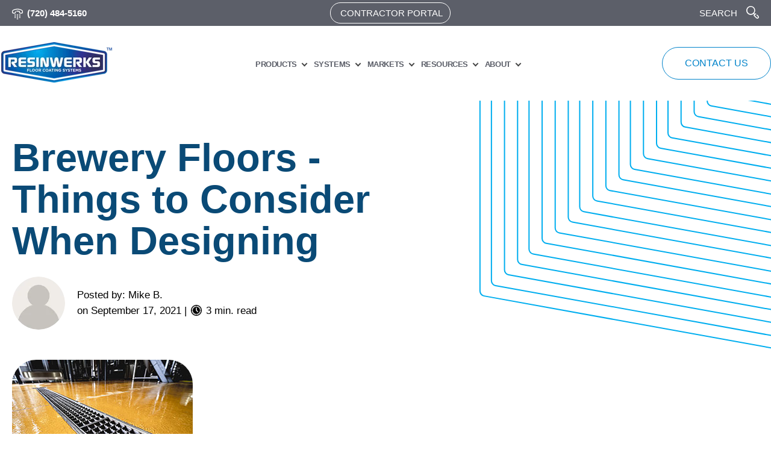

--- FILE ---
content_type: text/html; charset=UTF-8
request_url: https://www.resinwerks.com/blogs/news/brewery-flooring-considerations
body_size: 18691
content:
<!doctype html><html lang="en"><head>
    <meta charset="utf-8">
    <title>Brewery Floors - Things to Consider When Designing</title>
    <link rel="shortcut icon" href="https://www.resinwerks.com/hubfs/favicon2-1.png">
    <meta name="description" content="Proper brewery flooring is crucial for cleanliness and beer quality. Here are the main things to consider as you specify or design brewery floor systems.">
    <meta property="og:type" content="website">
    <meta property="og:image" content="https://www.resinwerks.com/hubfs/Custom%20Resinwerks%20theme%20images/Inner%20pages%20images/Resinwerks%20Logo.png">
    <meta name="google-site-verification" content="ZMTExcwU9Btvo84LbwZOIUCUiJiBfNjOxeSCt1IhBjw">
    
    <script src="https://www.resinwerks.com/hs-fs/hub/7365043/hub_generated/template_assets/44456865426/1617637951396/Custom-Resinwerks-theme/js/vendor/swiper-bundle.min.min.js"></script>
    <meta name="viewport" content="width=device-width, initial-scale=1">

    
    <meta property="og:description" content="Proper brewery flooring is crucial for cleanliness and beer quality. Here are the main things to consider as you specify or design brewery floor systems.">
    <meta property="og:title" content="Brewery Floors - Things to Consider When Designing">
    <meta name="twitter:description" content="Proper brewery flooring is crucial for cleanliness and beer quality. Here are the main things to consider as you specify or design brewery floor systems.">
    <meta name="twitter:title" content="Brewery Floors - Things to Consider When Designing">

    

    
    <style>
a.cta_button{-moz-box-sizing:content-box !important;-webkit-box-sizing:content-box !important;box-sizing:content-box !important;vertical-align:middle}.hs-breadcrumb-menu{list-style-type:none;margin:0px 0px 0px 0px;padding:0px 0px 0px 0px}.hs-breadcrumb-menu-item{float:left;padding:10px 0px 10px 10px}.hs-breadcrumb-menu-divider:before{content:'›';padding-left:10px}.hs-featured-image-link{border:0}.hs-featured-image{float:right;margin:0 0 20px 20px;max-width:50%}@media (max-width: 568px){.hs-featured-image{float:none;margin:0;width:100%;max-width:100%}}.hs-screen-reader-text{clip:rect(1px, 1px, 1px, 1px);height:1px;overflow:hidden;position:absolute !important;width:1px}
</style>

<link rel="stylesheet" href="https://www.resinwerks.com/hubfs/hub_generated/template_assets/1/38018268713/1769170888693/template_main.min.css">
<link rel="stylesheet" href="https://www.resinwerks.com/hubfs/hub_generated/module_assets/1/183473472014/1763466516227/module_subscribe-2024.min.css">
<link rel="stylesheet" href="https://www.resinwerks.com/hubfs/hub_generated/module_assets/1/38136025962/1743426918072/module_social-follow.min.css">
    <script src="https://www.resinwerks.com/hubfs/hub_generated/template_assets/1/44953066351/1769170886309/template_jquery-3.6.0.min.js"></script>

    
<!--  Added by GoogleTagManager integration -->
<script>
var _hsp = window._hsp = window._hsp || [];
window.dataLayer = window.dataLayer || [];
function gtag(){dataLayer.push(arguments);}

var useGoogleConsentModeV2 = true;
var waitForUpdateMillis = 1000;



var hsLoadGtm = function loadGtm() {
    if(window._hsGtmLoadOnce) {
      return;
    }

    if (useGoogleConsentModeV2) {

      gtag('set','developer_id.dZTQ1Zm',true);

      gtag('consent', 'default', {
      'ad_storage': 'denied',
      'analytics_storage': 'denied',
      'ad_user_data': 'denied',
      'ad_personalization': 'denied',
      'wait_for_update': waitForUpdateMillis
      });

      _hsp.push(['useGoogleConsentModeV2'])
    }

    (function(w,d,s,l,i){w[l]=w[l]||[];w[l].push({'gtm.start':
    new Date().getTime(),event:'gtm.js'});var f=d.getElementsByTagName(s)[0],
    j=d.createElement(s),dl=l!='dataLayer'?'&l='+l:'';j.async=true;j.src=
    'https://www.googletagmanager.com/gtm.js?id='+i+dl;f.parentNode.insertBefore(j,f);
    })(window,document,'script','dataLayer','GTM-WNWLNS8');

    window._hsGtmLoadOnce = true;
};

_hsp.push(['addPrivacyConsentListener', function(consent){
  if(consent.allowed || (consent.categories && consent.categories.analytics)){
    hsLoadGtm();
  }
}]);

</script>

<!-- /Added by GoogleTagManager integration -->


<!-- Google Tag Manager -->
<script>(function(w,d,s,l,i){w[l]=w[l]||[];w[l].push({'gtm.start':
new Date().getTime(),event:'gtm.js'});var f=d.getElementsByTagName(s)[0],
j=d.createElement(s),dl=l!='dataLayer'?'&l='+l:'';j.async=true;j.src=
'https://www.googletagmanager.com/gtm.js?id='+i+dl;f.parentNode.insertBefore(j,f);
})(window,document,'script','dataLayer','GTM-WNWLNS8');</script>
<!-- End Google Tag Manager -->
<link rel="amphtml" href="https://www.resinwerks.com/blogs/news/brewery-flooring-considerations?hs_amp=true">

<meta property="og:image" content="https://www.resinwerks.com/hubfs/blog_brewery_floor_side_1.jpg">
<meta property="og:image:width" content="300">
<meta property="og:image:height" content="200">
<meta property="og:image:alt" content="Brewery floor drain">
<meta name="twitter:image" content="https://www.resinwerks.com/hubfs/blog_brewery_floor_side_1.jpg">
<meta name="twitter:image:alt" content="Brewery floor drain">

<meta property="og:url" content="https://www.resinwerks.com/blogs/news/brewery-flooring-considerations">
<meta name="twitter:card" content="summary_large_image">

<link rel="canonical" href="https://www.resinwerks.com/blogs/news/brewery-flooring-considerations">

<meta property="og:type" content="article">
<link rel="alternate" type="application/rss+xml" href="https://www.resinwerks.com/blogs/news/rss.xml">
<meta name="twitter:domain" content="www.resinwerks.com">
<script src="//platform.linkedin.com/in.js" type="text/javascript">
    lang: en_US
</script>

<meta http-equiv="content-language" content="en">






  <meta name="generator" content="HubSpot"></head>

  <body>
<!--  Added by GoogleTagManager integration -->
<noscript><iframe src="https://www.googletagmanager.com/ns.html?id=GTM-WNWLNS8" height="0" width="0" style="display:none;visibility:hidden"></iframe></noscript>

<!-- /Added by GoogleTagManager integration -->

    <div class="body-wrapper   hs-content-id-55503079507 hs-blog-post hs-blog-id-34923534479 Brewery Floors - Things to Consider When Designing">
      
        <div data-global-resource-path="Custom-Resinwerks-theme/templates/partials/header.html"><header class="header-main" id="logo-and-navigation">
  <div class="top-bar">
    <div class="flex-container space-between content-wrapper">
      <div>
        <div id="hs_cos_wrapper_top_bar_inner" class="hs_cos_wrapper hs_cos_wrapper_widget hs_cos_wrapper_type_module widget-type-rich_text" style="" data-hs-cos-general-type="widget" data-hs-cos-type="module"><span id="hs_cos_wrapper_top_bar_inner_" class="hs_cos_wrapper hs_cos_wrapper_widget hs_cos_wrapper_type_rich_text" style="" data-hs-cos-general-type="widget" data-hs-cos-type="rich_text"><p><strong><img src="https://www.resinwerks.com/hubfs/Custom%20Resinwerks%20theme%20images/LP%20images/telephone.svg" alt="Call" height="25" width="25" loading="lazy"><a href="tel:+17204845160">(720) 484-5160</a></strong></p></span></div>
      </div>
      
      <div class="header__portal header--element">
        <a href="https://store.resinwerks.com/" target="_blank" style="text-transform: uppercase;">Contractor Portal</a>
      </div>
      
      <div class="hs-search-field">
        <div class="header__search header--element">
          <form action="/hs-search-results">
            <input type="search" class="hs-site-search-input" name="term" autocomplete="off" placeholder="SEARCH" id="search-site">
          </form>

          <span><img src="https://www.resinwerks.com/hubfs/Custom%20Resinwerks%20theme%20images/LP%20images/search-copy.svg" alt="Search" height="21" width="21" loading="lazy"></span>
        </div>
      </div>
      
    </div>
  </div>
  
  <div class="content-wrapper space-between header-main__container">
    <div class="header__logo header__logo--main">
      <a href="https://www.resinwerks.com/" id="hs-link-site_logo_hs_logo_widget" style="border-width:0px;border:0px;">
        <img src="https://www.resinwerks.com/hs-fs/hubfs/resinwerks%20logo.png?width=201&amp;height=67&amp;name=resinwerks%20logo.png" class="hs-image-widget" style="width:201px;border-width:0px;border:0px;" width="201" height="67" loading="eager" alt="Resinwerks Logo" title="Resinwerks Logo" srcset="https://www.resinwerks.com/hs-fs/hubfs/resinwerks%20logo.png?width=101&amp;height=34&amp;name=resinwerks%20logo.png 101w, https://www.resinwerks.com/hs-fs/hubfs/resinwerks%20logo.png?width=201&amp;height=67&amp;name=resinwerks%20logo.png 201w, https://www.resinwerks.com/hs-fs/hubfs/resinwerks%20logo.png?width=302&amp;height=101&amp;name=resinwerks%20logo.png 302w, https://www.resinwerks.com/hs-fs/hubfs/resinwerks%20logo.png?width=402&amp;height=134&amp;name=resinwerks%20logo.png 402w, https://www.resinwerks.com/hs-fs/hubfs/resinwerks%20logo.png?width=503&amp;height=168&amp;name=resinwerks%20logo.png 503w, https://www.resinwerks.com/hs-fs/hubfs/resinwerks%20logo.png?width=603&amp;height=201&amp;name=resinwerks%20logo.png 603w" sizes="(max-width: 201px) 100vw, 201px">
      </a>
    </div>

    <div class="header__menu">
      <span id="hs_cos_wrapper_menu_34925507752" class="hs_cos_wrapper hs_cos_wrapper_widget hs_cos_wrapper_type_menu" style="" data-hs-cos-general-type="widget" data-hs-cos-type="menu"><div id="hs_menu_wrapper_menu_34925507752" class="hs-menu-wrapper active-branch flyouts hs-menu-flow-horizontal" role="navigation" data-sitemap-name="default" data-menu-id="34925507752" aria-label="Navigation Menu">
 <ul role="menu" class="active-branch">
  <li class="hs-menu-item hs-menu-depth-1 hs-item-has-children" role="none"><a href="https://www.resinwerks.com/pages/floor-coating-products" aria-haspopup="true" aria-expanded="false" role="menuitem">Products</a>
   <ul role="menu" class="hs-menu-children-wrapper">
    <li class="hs-menu-item hs-menu-depth-2 hs-item-has-children" role="none"><a href="https://www.resinwerks.com/collections/epoxies" role="menuitem">Epoxies</a>
     <ul role="menu" class="hs-menu-children-wrapper">
      <li class="hs-menu-item hs-menu-depth-3" role="none"><a href="https://www.resinwerks.com/products/vapor-barrier" role="menuitem">Vapor Barrier Epoxy</a></li>
      <li class="hs-menu-item hs-menu-depth-3" role="none"><a href="https://www.resinwerks.com/products/bio-cure-epoxy" role="menuitem">Bio-Cure™ EP 1100</a></li>
      <li class="hs-menu-item hs-menu-depth-3" role="none"><a href="https://www.resinwerks.com/products/level-guard-ep" role="menuitem">LevelGuard™ EP</a></li>
      <li class="hs-menu-item hs-menu-depth-3" role="none"><a href="https://www.resinwerks.com/products/epoxy-mortar-resurfacer" role="menuitem">Epoxy Mortar Resurfacer</a></li>
      <li class="hs-menu-item hs-menu-depth-3" role="none"><a href="https://www.resinwerks.com/products/novolac-epoxy" role="menuitem">Novolac Epoxy</a></li>
      <li class="hs-menu-item hs-menu-depth-3" role="none"><a href="https://www.resinwerks.com/products/rapid-h20-ep" role="menuitem">Rapid H20™ EP</a></li>
      <li class="hs-menu-item hs-menu-depth-3" role="none"><a href="https://www.resinwerks.com/products/wbe-500-epoxy-primer-finish" role="menuitem">WBE 500™ Water-Based Epoxy</a></li>
      <li class="hs-menu-item hs-menu-depth-3" role="none"><a href="https://www.resinwerks.com/resin_filler_blend" role="menuitem">Epoxy SL Filler</a></li>
     </ul></li>
    <li class="hs-menu-item hs-menu-depth-2 hs-item-has-children" role="none"><a href="https://www.resinwerks.com/collections/performance-topcoats" role="menuitem">Urethane Topcoats</a>
     <ul role="menu" class="hs-menu-children-wrapper">
      <li class="hs-menu-item hs-menu-depth-3" role="none"><a href="https://www.resinwerks.com/products/hdc-100-urethane-topcoat" role="menuitem">HDC 100™ Urethane </a></li>
      <li class="hs-menu-item hs-menu-depth-3" role="none"><a href="https://www.resinwerks.com/products/chemical-resistant-urethane" role="menuitem">Chemical Resistant Urethane</a></li>
      <li class="hs-menu-item hs-menu-depth-3" role="none"><a href="https://www.resinwerks.com/products/rapid-h2o-polyurethane" role="menuitem">Rapid H2O™ Polyurethane</a></li>
     </ul></li>
    <li class="hs-menu-item hs-menu-depth-2 hs-item-has-children" role="none"><a href="https://www.resinwerks.com/collections/polyaspartic-coatings" role="menuitem">Polyaspartic Coatings</a>
     <ul role="menu" class="hs-menu-children-wrapper">
      <li class="hs-menu-item hs-menu-depth-3" role="none"><a href="https://www.resinwerks.com/products/kinetic" role="menuitem">Kinetic®</a></li>
      <li class="hs-menu-item hs-menu-depth-3" role="none"><a href="https://www.resinwerks.com/products/kinetic-85" role="menuitem">Kinetic® 85</a></li>
      <li class="hs-menu-item hs-menu-depth-3" role="none"><a href="https://www.resinwerks.com/products/kinetic-hs" role="menuitem">Kinetic® HS</a></li>
      <li class="hs-menu-item hs-menu-depth-3" role="none"><a href="https://www.resinwerks.com/products/kinetic-ss" role="menuitem">Kinetic® SS</a></li>
     </ul></li>
    <li class="hs-menu-item hs-menu-depth-2 hs-item-has-children" role="none"><a href="https://www.resinwerks.com/collections/urethane-concrete" role="menuitem">Polyurethane Concrete</a>
     <ul role="menu" class="hs-menu-children-wrapper">
      <li class="hs-menu-item hs-menu-depth-3" role="none"><a href="https://www.resinwerks.com/products/bio-cem-monofloor-slurry" role="menuitem">BioCem™ Mono-Floor Slurry (MF)</a></li>
      <li class="hs-menu-item hs-menu-depth-3" role="none"><a href="https://www.resinwerks.com/products/bio-cem-sl" role="menuitem">BioCem™ Self-Leveling (SL)</a></li>
      <li class="hs-menu-item hs-menu-depth-3" role="none"><a href="https://www.resinwerks.com/products/bio-cem-cb" role="menuitem">BioCem™ Cove Base (CB)</a></li>
      <li class="hs-menu-item hs-menu-depth-3" role="none"><a href="https://www.resinwerks.com/products/bio-cem-tc" role="menuitem">BioCem™ TC</a></li>
      <li class="hs-menu-item hs-menu-depth-3" role="none"><a href="https://www.resinwerks.com/products/bio-cem-sf" role="menuitem">BioCem™ SF</a></li>
     </ul></li>
    <li class="hs-menu-item hs-menu-depth-2 hs-item-has-children" role="none"><a href="javascript:;" role="menuitem">MMA Coatings</a>
     <ul role="menu" class="hs-menu-children-wrapper">
      <li class="hs-menu-item hs-menu-depth-3" role="none"><a href="https://www.resinwerks.com/mma-primer" role="menuitem">MMA Primer Resin</a></li>
      <li class="hs-menu-item hs-menu-depth-3" role="none"><a href="https://www.resinwerks.com/mma-bonding-agent" role="menuitem">MMA Bonding Agent</a></li>
      <li class="hs-menu-item hs-menu-depth-3" role="none"><a href="https://www.resinwerks.com/mma-intermediate-coat" role="menuitem">MMA Intermediate Resin</a></li>
      <li class="hs-menu-item hs-menu-depth-3" role="none"><a href="https://www.resinwerks.com/mma-topcoat" role="menuitem">MMA Topcoat</a></li>
      <li class="hs-menu-item hs-menu-depth-3" role="none"><a href="https://www.resinwerks.com/mma-cleaner" role="menuitem">MMA Cleaner</a></li>
      <li class="hs-menu-item hs-menu-depth-3" role="none"><a href="https://www.resinwerks.com/mma-sl-filler" role="menuitem">MMA SL Filler</a></li>
     </ul></li>
    <li class="hs-menu-item hs-menu-depth-2" role="none"><a href="https://www.resinwerks.com/products/urethane-pigments" role="menuitem">Universal Pigments</a></li>
    <li class="hs-menu-item hs-menu-depth-2 hs-item-has-children" role="none"><a href="https://www.resinwerks.com/collections/concrete-repair-products" role="menuitem">Concrete Repair &amp; Cove</a>
     <ul role="menu" class="hs-menu-children-wrapper">
      <li class="hs-menu-item hs-menu-depth-3" role="none"><a href="https://www.resinwerks.com/products/kinetic-patch" role="menuitem">Kinetic­® Patch</a></li>
      <li class="hs-menu-item hs-menu-depth-3" role="none"><a href="https://www.resinwerks.com/products/cove-resin" role="menuitem">Cove Resin</a></li>
      <li class="hs-menu-item hs-menu-depth-3" role="none"><a href="https://www.resinwerks.com/products/joint-fill-100" role="menuitem">Semi-Rigid Epoxy Joint Filler</a></li>
      <li class="hs-menu-item hs-menu-depth-3" role="none"><a href="https://www.resinwerks.com/products/cove-butter" role="menuitem">Cove Butter</a></li>
     </ul></li>
    <li class="hs-menu-item hs-menu-depth-2 hs-item-has-children" role="none"><a href="https://www.resinwerks.com/collections/flake-quartz-aggregates" role="menuitem">Flake, Quartz, and Traction Additive</a>
     <ul role="menu" class="hs-menu-children-wrapper">
      <li class="hs-menu-item hs-menu-depth-3" role="none"><a href="https://www.resinwerks.com/products/resinwerks-blended-vinyl-chip" role="menuitem">Blended Vinyl Chip</a></li>
      <li class="hs-menu-item hs-menu-depth-3" role="none"><a href="https://www.resinwerks.com/products/blended-quartz-aggregate" role="menuitem">Blended Quartz Aggregate</a></li>
      <li class="hs-menu-item hs-menu-depth-3" role="none"><a href="https://www.resinwerks.com/products/traction-additive" role="menuitem">Traction Additive</a></li>
     </ul></li>
   </ul></li>
  <li class="hs-menu-item hs-menu-depth-1 hs-item-has-children" role="none"><a href="https://www.resinwerks.com/floor-coating-systems" aria-haspopup="true" aria-expanded="false" role="menuitem">Systems</a>
   <ul role="menu" class="hs-menu-children-wrapper">
    <li class="hs-menu-item hs-menu-depth-2" role="none"><a href="https://www.resinwerks.com/pages/solid-color-systems" role="menuitem">Solid Color Systems</a></li>
    <li class="hs-menu-item hs-menu-depth-2 hs-item-has-children" role="none"><a href="https://www.resinwerks.com/pages/flake-flooring" role="menuitem">Flake Systems</a>
     <ul role="menu" class="hs-menu-children-wrapper">
      <li class="hs-menu-item hs-menu-depth-3" role="none"><a href="https://www.resinwerks.com/epx-f" role="menuitem">EPX-F</a></li>
      <li class="hs-menu-item hs-menu-depth-3" role="none"><a href="https://www.resinwerks.com/epx-fhd" role="menuitem">EPX-FHD</a></li>
      <li class="hs-menu-item hs-menu-depth-3" role="none"><a href="https://www.resinwerks.com/ktxf" role="menuitem">KTX-F</a></li>
      <li class="hs-menu-item hs-menu-depth-3" role="none"><a href="https://www.resinwerks.com/biocem_slf" role="menuitem">BIO-CEM SLF</a></li>
     </ul></li>
    <li class="hs-menu-item hs-menu-depth-2" role="none"><a href="https://www.resinwerks.com/pages/metallic-flooring" role="menuitem">Metallic Epoxy Systems</a></li>
    <li class="hs-menu-item hs-menu-depth-2" role="none"><a href="https://www.resinwerks.com/pages/quartz-flooring" role="menuitem">Quartz Systems</a></li>
    <li class="hs-menu-item hs-menu-depth-2" role="none"><a href="https://www.resinwerks.com/pages/polyurethane-concrete" role="menuitem">Polyurethane Concrete Systems</a></li>
    <li class="hs-menu-item hs-menu-depth-2" role="none"><a href="https://www.resinwerks.com/pages/clear-sealer-systems" role="menuitem">Clear Sealer Systems</a></li>
    <li class="hs-menu-item hs-menu-depth-2" role="none"><a href="https://www.resinwerks.com/pages/simulated-terrazzo" role="menuitem">Simerrazzo™ Systems</a></li>
   </ul></li>
  <li class="hs-menu-item hs-menu-depth-1 hs-item-has-children" role="none"><a href="https://www.resinwerks.com/pages/industries-served" aria-haspopup="true" aria-expanded="false" role="menuitem">Markets</a>
   <ul role="menu" class="hs-menu-children-wrapper">
    <li class="hs-menu-item hs-menu-depth-2" role="none"><a href="https://www.resinwerks.com/pages/animal-facilities" role="menuitem">Animal Clinics</a></li>
    <li class="hs-menu-item hs-menu-depth-2" role="none"><a href="https://www.resinwerks.com/pages/aviation-transportation" role="menuitem">Aviation &amp; Transportation</a></li>
    <li class="hs-menu-item hs-menu-depth-2" role="none"><a href="https://www.resinwerks.com/pages/breweries" role="menuitem">Breweries</a></li>
    <li class="hs-menu-item hs-menu-depth-2" role="none"><a href="https://www.resinwerks.com/pages/car-dealerships-and-service" role="menuitem">Car Dealerships &amp; Service</a></li>
    <li class="hs-menu-item hs-menu-depth-2" role="none"><a href="https://www.resinwerks.com/pages/industry-education" role="menuitem">Education</a></li>
    <li class="hs-menu-item hs-menu-depth-2" role="none"><a href="https://www.resinwerks.com/pages/food-beverage" role="menuitem">Food &amp; Beverage</a></li>
    <li class="hs-menu-item hs-menu-depth-2" role="none"><a href="https://www.resinwerks.com/pages/garage-floor-coatings" role="menuitem">Garage Floor Coatings</a></li>
    <li class="hs-menu-item hs-menu-depth-2" role="none"><a href="https://www.resinwerks.com/pages/grow-room-flooring" role="menuitem">Grow Room Flooring</a></li>
    <li class="hs-menu-item hs-menu-depth-2" role="none"><a href="https://www.resinwerks.com/pages/healthcare" role="menuitem">Healthcare</a></li>
    <li class="hs-menu-item hs-menu-depth-2" role="none"><a href="https://www.resinwerks.com/pages/industrial-floor-coatings" role="menuitem">Industrial &amp; Manufacturing</a></li>
   </ul></li>
  <li class="hs-menu-item hs-menu-depth-1 hs-item-has-children" role="none"><a href="javascript:;" aria-haspopup="true" aria-expanded="false" role="menuitem">Resources</a>
   <ul role="menu" class="hs-menu-children-wrapper">
    <li class="hs-menu-item hs-menu-depth-2" role="none"><a href="https://www.resinwerks.com/pages/architects-designers" role="menuitem">Architect Center</a></li>
    <li class="hs-menu-item hs-menu-depth-2" role="none"><a href="https://www.resinwerks.com/technical_training_program" role="menuitem">Training</a></li>
    <li class="hs-menu-item hs-menu-depth-2" role="none"><a href="https://www.resinwerks.com/document-center" role="menuitem">Document Center</a></li>
    <li class="hs-menu-item hs-menu-depth-2" role="none"><a href="https://store.resinwerks.com/" role="menuitem">Contractor Center</a></li>
    <li class="hs-menu-item hs-menu-depth-2" role="none"><a href="https://www.resinwerks.com/flooring-visualizer" role="menuitem">Flooring Visualizer</a></li>
    <li class="hs-menu-item hs-menu-depth-2" role="none"><a href="https://www.resinwerks.com/events" role="menuitem">Events</a></li>
    <li class="hs-menu-item hs-menu-depth-2" role="none"><a href="https://www.resinwerks.com/videos" role="menuitem">Videos</a></li>
   </ul></li>
  <li class="hs-menu-item hs-menu-depth-1 hs-item-has-children active-branch" role="none"><a href="https://www.resinwerks.com/pages/about-us" aria-haspopup="true" aria-expanded="false" role="menuitem">About</a>
   <ul role="menu" class="hs-menu-children-wrapper active-branch">
    <li class="hs-menu-item hs-menu-depth-2 active active-branch" role="none"><a href="https://www.resinwerks.com/blogs/news" role="menuitem">News &amp; Updates</a></li>
    <li class="hs-menu-item hs-menu-depth-2" role="none"><a href="https://www.resinwerks.com/pages/about-us" role="menuitem">About Us</a></li>
    <li class="hs-menu-item hs-menu-depth-2" role="none"><a href="https://www.resinwerks.com/case-studies" role="menuitem">Case Studies</a></li>
   </ul></li>
 </ul>
</div></span>
    </div>

    <div>
      <a class="button button--outline" href="/pages/contact-us">CONTACT US</a>
    </div>
  </div>
</header>

<script>
window.onscroll = function() {myFunction()};

var header = document.getElementById("logo-and-navigation");
var sticky = header.offsetTop;
var topBar = document.querySelector(".top-bar");

function myFunction() {
  if (window.pageYOffset > 0) {
    header.classList.add("sticky");
    topBar.classList.add("remove-top-bar");
    header.parentNode.style.height = '102px';
  } else {
    header.classList.remove("sticky");
    topBar.classList.remove("remove-top-bar");
    header.parentNode.style.height = 'auto';
  }
}
</script></div>
      

      
<main class="body-container-wrapper">
  <div class="body-container body-container--blog-index">
    

    

    <section class="news-post-wrap">
      <div class="content-wrapper">
        <div class="news-post-cols">
          <div class="news-post-graphic">
              <svg width="881" height="918" viewbox="0 0 881 918" fill="none" xmlns="http://www.w3.org/2000/svg">
                <mask id="mask0_1275_690" style="mask-type:luminance" maskunits="userSpaceOnUse" x="0" y="0" width="881" height="918">
                  <path d="M881 917.539H0V0H881V917.539Z" fill="white" />
                </mask>
                <g mask="url(#mask0_1275_690)">
                  <path d="M158.337 -916.475V472.257C158.337 478.307 162.681 483.503 168.649 484.6L1477.6 721.17C1479.07 721.455 1480.61 721.455 1482.07 721.17L2791.02 484.559C2796.99 483.463 2801.34 478.266 2801.34 472.217V-916.515C2801.34 -922.564 2796.99 -927.802 2791.02 -928.857L1482.07 -1165.47C1480.61 -1165.75 1479.07 -1165.75 1477.6 -1165.47L168.649 -928.857C162.965 -928.127 158.337 -922.564 158.337 -916.515V-916.475Z" stroke="#00AEEF" stroke-width="3" stroke-miterlimit="10" />
                  <path d="M186.756 -890.735V446.518C186.756 452.567 191.1 457.804 197.068 458.86L1475.57 689.95C1477.04 690.234 1478.58 690.234 1480.04 689.95L2758.55 458.86C2764.51 457.764 2768.86 452.567 2768.86 446.518V-890.735C2768.86 -896.784 2764.51 -902.021 2758.55 -903.077L1480.04 -1134.17C1478.58 -1134.45 1477.04 -1134.45 1475.57 -1134.17L197.068 -903.077C191.384 -902.346 186.756 -896.784 186.756 -890.735Z" stroke="#00AEEF" stroke-width="3" stroke-miterlimit="10" />
                  <path d="M219.235 -863.98V419.722C219.235 425.772 223.579 430.968 229.548 432.064L1475.57 657.268C1477.04 657.552 1478.58 657.552 1480.04 657.268L2726.07 432.064C2732.03 430.968 2736.38 425.772 2736.38 419.722V-863.98C2736.38 -870.029 2732.03 -875.267 2726.07 -876.322L1480.04 -1101.57C1478.58 -1101.85 1477.04 -1101.85 1475.57 -1101.57L229.548 -876.322C223.864 -875.591 219.235 -870.029 219.235 -863.98Z" stroke="#00AEEF" stroke-width="3" stroke-miterlimit="10" />
                  <path d="M251.715 -838.24V393.982C251.715 400.032 256.059 405.269 262.027 406.324L1477.6 626.047C1479.07 626.331 1480.61 626.331 1482.07 626.047L2697.65 406.324C2703.61 405.228 2707.96 400.032 2707.96 393.982V-838.281C2707.96 -844.33 2703.61 -849.567 2697.65 -850.623L1482.07 -1070.35C1480.61 -1070.63 1479.07 -1070.63 1477.6 -1070.35L262.027 -850.623C256.343 -849.892 251.715 -844.33 251.715 -838.281V-838.24Z" stroke="#00AEEF" stroke-width="3" stroke-miterlimit="10" />
                  <path d="M280.134 -812.5V368.243C280.134 374.333 284.478 379.529 290.446 380.585L1475.57 594.786C1477.04 595.07 1478.58 595.07 1480.04 594.786L2665.17 380.585C2671.14 379.489 2675.48 374.292 2675.48 368.243V-812.5C2675.48 -818.55 2671.14 -823.787 2665.17 -824.842L1480.04 -1039.08C1478.58 -1039.37 1477.04 -1039.37 1475.57 -1039.08L290.446 -824.842C284.762 -824.112 280.134 -818.55 280.134 -812.5Z" stroke="#00AEEF" stroke-width="3" stroke-miterlimit="10" />
                  <path d="M312.613 -785.746V341.488C312.613 347.537 316.957 352.734 322.925 353.83L1475.57 562.184C1477.04 562.469 1478.58 562.469 1480.04 562.184L2632.69 353.83C2638.66 352.734 2643 347.537 2643 341.488V-785.746C2643 -791.795 2638.66 -796.992 2632.69 -798.088L1480.04 -1006.44C1478.58 -1006.73 1477.04 -1006.73 1475.57 -1006.44L322.925 -798.088C317.241 -797.357 312.613 -791.795 312.613 -785.746Z" stroke="#00AEEF" stroke-width="3" stroke-miterlimit="10" />
                  <path d="M345.092 -759.965V315.707C345.092 321.797 349.436 326.994 355.404 328.05L1477.6 530.883C1479.06 531.167 1480.61 531.167 1482.07 530.883L2604.27 328.05C2610.24 326.953 2614.58 321.757 2614.58 315.707V-760.006C2614.58 -766.055 2610.24 -771.292 2604.27 -772.348L1482.07 -975.181C1480.61 -975.465 1479.06 -975.465 1477.6 -975.181L355.404 -772.348C349.72 -771.617 345.092 -766.055 345.092 -760.006V-759.965Z" stroke="#00AEEF" stroke-width="3" stroke-miterlimit="10" />
                  <path d="M377.571 -733.251V288.993C377.571 295.042 381.915 300.239 387.883 301.335L1477.6 498.322C1479.06 498.606 1480.61 498.606 1482.07 498.322L2571.79 301.335C2577.76 300.239 2582.1 295.042 2582.1 288.993V-733.251C2582.1 -739.3 2577.76 -744.538 2571.79 -745.593L1482.07 -942.58C1480.61 -942.864 1479.06 -942.864 1477.6 -942.58L387.883 -745.593C382.2 -744.862 377.571 -739.3 377.571 -733.251Z" stroke="#00AEEF" stroke-width="3" stroke-miterlimit="10" />
                  <path d="M405.991 -707.471V263.213C405.991 269.303 410.335 274.499 416.303 275.555L1475.57 467.02C1477.04 467.304 1478.58 467.304 1480.04 467.02L2539.31 275.555C2545.28 274.459 2549.62 269.262 2549.62 263.213V-707.471C2549.62 -713.52 2545.28 -718.757 2539.31 -719.813L1480.04 -911.278C1478.58 -911.562 1477.04 -911.562 1475.57 -911.278L416.303 -719.813C410.619 -719.082 405.991 -713.52 405.991 -707.471Z" stroke="#00AEEF" stroke-width="3" stroke-miterlimit="10" />
                  <path d="M438.47 -680.756V236.499C438.47 242.548 442.814 247.745 448.782 248.841L1475.57 434.419C1477.04 434.703 1478.58 434.703 1480.04 434.419L2506.83 248.841C2512.8 247.745 2517.14 242.548 2517.14 236.499V-680.756C2517.14 -686.806 2512.8 -692.002 2506.83 -693.098L1480.04 -878.717C1478.58 -879.002 1477.04 -879.002 1475.57 -878.717L448.782 -693.098C443.098 -692.368 438.47 -686.806 438.47 -680.756Z" stroke="#00AEEF" stroke-width="3" stroke-miterlimit="10" />
                  <path d="M470.949 -654.935V210.718C470.949 216.808 475.294 222.005 481.262 223.061L1477.6 403.158C1479.07 403.442 1480.61 403.442 1482.07 403.158L2478.41 223.061C2484.38 221.964 2488.72 216.768 2488.72 210.718V-654.935C2488.72 -660.984 2484.38 -666.222 2478.41 -667.277L1482.07 -847.375C1480.61 -847.659 1479.07 -847.659 1477.6 -847.375L481.262 -667.277C475.578 -666.546 470.949 -660.984 470.949 -654.935Z" stroke="#00AEEF" stroke-width="3" stroke-miterlimit="10" />
                  <path d="M503.429 -628.262V184.045C503.429 190.094 507.773 195.291 513.741 196.387L1477.6 370.598C1479.07 370.882 1480.61 370.882 1482.07 370.598L2445.93 196.387C2451.9 195.291 2456.24 190.094 2456.24 184.045V-628.262C2456.24 -634.311 2451.9 -639.548 2445.93 -640.604L1482.07 -814.814C1480.61 -815.099 1479.07 -815.099 1477.6 -814.814L513.741 -640.604C508.057 -639.873 503.429 -634.311 503.429 -628.262Z" stroke="#00AEEF" stroke-width="3" stroke-miterlimit="10" />
                  <path d="M531.848 -602.441V158.223C531.848 164.313 536.192 169.51 542.16 170.566L1475.57 339.295C1477.04 339.579 1478.58 339.579 1480.04 339.295L2413.45 170.566C2419.42 169.469 2423.77 164.273 2423.77 158.223V-602.441C2423.77 -608.49 2419.42 -613.727 2413.45 -614.783L1480.04 -783.513C1478.58 -783.797 1477.04 -783.797 1475.57 -783.513L542.16 -614.783C536.476 -614.052 531.848 -608.49 531.848 -602.441Z" stroke="#00AEEF" stroke-width="3" stroke-miterlimit="10" />
                  <path d="M564.327 -575.807V131.55C564.327 137.6 568.671 142.796 574.64 143.892L1475.57 306.735C1477.04 307.019 1478.58 307.019 1480.04 306.735L2380.97 143.892C2386.94 142.796 2391.29 137.6 2391.29 131.55V-575.807C2391.29 -581.857 2386.94 -587.094 2380.97 -588.15L1480.04 -750.992C1478.58 -751.277 1477.04 -751.277 1475.57 -750.992L574.64 -588.15C568.956 -587.419 564.327 -581.897 564.327 -575.807Z" stroke="#00AEEF" stroke-width="3" stroke-miterlimit="10" />
                  <path d="M596.807 -549.946V105.729C596.807 111.778 601.151 117.015 607.119 118.071L1477.6 275.392C1479.07 275.677 1480.61 275.677 1482.07 275.392L2352.55 118.071C2358.52 116.975 2362.87 111.778 2362.87 105.729V-549.946C2362.87 -555.996 2358.52 -561.233 2352.55 -562.288L1482.07 -719.651C1480.61 -719.935 1479.07 -719.935 1477.6 -719.651L607.119 -562.288C601.435 -561.558 596.807 -555.996 596.807 -549.946Z" stroke="#00AEEF" stroke-width="3" stroke-miterlimit="10" />
                  <path d="M625.226 -524.085V79.8267C625.226 85.9165 629.57 91.1132 635.538 92.1688L1475.57 244.009C1477.04 244.294 1478.58 244.294 1480.04 244.009L2320.08 92.1688C2326.04 91.0726 2330.39 85.8759 2330.39 79.8267V-524.125C2330.39 -530.175 2326.04 -535.412 2320.08 -536.467L1480.04 -688.308C1478.58 -688.592 1477.04 -688.592 1475.57 -688.308L635.538 -536.467C629.854 -535.737 625.226 -530.175 625.226 -524.125V-524.085Z" stroke="#00AEEF" stroke-width="3" stroke-miterlimit="10" />
                  <path d="M657.705 -497.492V53.2343C657.705 59.2835 662.049 64.5209 668.017 65.5764L1475.57 211.53C1477.04 211.814 1478.58 211.814 1480.04 211.53L2287.6 65.5764C2293.56 64.4803 2297.91 59.2835 2297.91 53.2343V-497.492C2297.91 -503.542 2293.56 -508.738 2287.6 -509.834L1480.04 -655.788C1478.58 -656.072 1477.04 -656.072 1475.57 -655.788L668.017 -509.834C662.334 -509.104 657.705 -503.542 657.705 -497.492Z" stroke="#00AEEF" stroke-width="3" stroke-miterlimit="10" />
                  <path d="M690.185 -471.549V27.3728C690.185 33.4221 694.529 38.6593 700.497 39.7149L1477.6 180.188C1479.07 180.472 1480.61 180.472 1482.07 180.188L2259.18 39.7149C2265.14 38.6187 2269.49 33.4221 2269.49 27.3728V-471.549C2269.49 -477.599 2265.14 -482.836 2259.18 -483.891L1482.07 -624.364C1480.61 -624.648 1479.07 -624.648 1477.6 -624.364L700.497 -483.891C694.813 -483.161 690.185 -477.599 690.185 -471.549Z" stroke="#00AEEF" stroke-width="3" stroke-miterlimit="10" />
                  <path d="M722.664 -445.038V0.739752C722.664 6.78902 727.008 12.0263 732.976 13.0818L1477.6 147.668C1479.07 147.952 1480.61 147.952 1482.07 147.668L2226.7 13.0818C2232.67 11.9857 2237.01 6.78902 2237.01 0.739752V-445.038C2237.01 -451.087 2232.67 -456.284 2226.7 -457.38L1482.07 -591.966C1480.61 -592.25 1479.07 -592.25 1477.6 -591.966L732.976 -457.38C727.292 -456.65 722.664 -451.087 722.664 -445.038Z" stroke="#00AEEF" stroke-width="3" stroke-miterlimit="10" />
                  <path d="M751.083 -419.055V-25.1218C751.083 -19.0725 755.427 -13.8352 761.395 -12.7796L1475.57 116.325C1477.04 116.61 1478.58 116.61 1480.04 116.325L2194.22 -12.7796C2200.19 -13.8758 2204.53 -19.0725 2204.53 -25.1218V-419.055C2204.53 -425.144 2200.19 -430.341 2194.22 -431.397L1480.04 -560.502C1478.58 -560.786 1477.04 -560.786 1475.57 -560.502L761.395 -431.397C755.711 -430.666 751.083 -425.104 751.083 -419.055Z" stroke="#00AEEF" stroke-width="3" stroke-miterlimit="10" />
                  <path d="M783.562 -392.584V-51.6735C783.562 -45.6242 787.906 -40.387 793.874 -39.3314L1475.57 83.8868C1477.03 84.171 1478.58 84.171 1480.04 83.8868L2161.74 -39.3314C2167.71 -40.4276 2172.05 -45.6242 2172.05 -51.6735V-392.584C2172.05 -398.633 2167.71 -403.83 2161.74 -404.926L1480.04 -528.144C1478.58 -528.429 1477.03 -528.429 1475.57 -528.144L793.874 -404.926C788.19 -404.195 783.562 -398.674 783.562 -392.584Z" stroke="#00AEEF" stroke-width="3" stroke-miterlimit="10" />
                  <path d="M816.042 -366.601V-77.657C816.042 -71.6077 820.386 -66.3704 826.354 -65.3149L1477.6 52.3819C1479.07 52.6661 1480.61 52.6661 1482.07 52.3819L2133.32 -65.3149C2139.29 -66.411 2143.63 -71.6077 2143.63 -77.657V-366.601C2143.63 -372.65 2139.29 -377.887 2133.32 -378.943L1482.07 -496.639C1480.61 -496.924 1479.07 -496.924 1477.6 -496.639L826.354 -378.943C820.67 -378.212 816.042 -372.65 816.042 -366.601Z" stroke="#00AEEF" stroke-width="3" stroke-miterlimit="10" />
                  <path d="M848.521 -104.087V-340.17C848.521 -346.22 852.865 -351.416 858.833 -352.512L1477.6 -464.363C1479.07 -464.647 1480.57 -464.647 1482.07 -464.363L2100.84 -352.512C2106.81 -351.416 2111.15 -346.26 2111.15 -340.17V-104.087C2111.15 -98.0375 2106.81 -92.8002 2100.84 -91.7446L1482.07 20.1059C1480.61 20.3901 1479.11 20.3901 1477.6 20.1059L858.833 -91.7446C853.149 -92.4754 848.521 -97.9969 848.521 -104.087Z" stroke="#00AEEF" stroke-width="3" stroke-miterlimit="10" />
                </g>
              </svg>
            </div>
          <div class="news-post-top-col">
            <div class="news-post-title">
              <h1>Brewery Floors - Things to Consider When Designing</h1>
            </div>
            <div class="news-post-meta">
              <div class="news-post-author">
                
                <img alt="Mike B." src="https://www.resinwerks.com/hs-fs/hubfs/Resinwerks_2024/Images/user.png?width=88&amp;height=88&amp;name=user.png" width="88" height="88" srcset="https://www.resinwerks.com/hs-fs/hubfs/Resinwerks_2024/Images/user.png?width=44&amp;height=44&amp;name=user.png 44w, https://www.resinwerks.com/hs-fs/hubfs/Resinwerks_2024/Images/user.png?width=88&amp;height=88&amp;name=user.png 88w, https://www.resinwerks.com/hs-fs/hubfs/Resinwerks_2024/Images/user.png?width=132&amp;height=132&amp;name=user.png 132w, https://www.resinwerks.com/hs-fs/hubfs/Resinwerks_2024/Images/user.png?width=176&amp;height=176&amp;name=user.png 176w, https://www.resinwerks.com/hs-fs/hubfs/Resinwerks_2024/Images/user.png?width=220&amp;height=220&amp;name=user.png 220w, https://www.resinwerks.com/hs-fs/hubfs/Resinwerks_2024/Images/user.png?width=264&amp;height=264&amp;name=user.png 264w" sizes="(max-width: 88px) 100vw, 88px">
                
              </div>
              <div class="news-post-meta-desc">
                <p class="meta-author">Posted by: Mike B.</p>
                on <span class="meta-date">September 17, 2021</span> |  <span class="meta-time">
                <svg width="22" height="22" viewbox="0 0 22 22" fill="none" xmlns="http://www.w3.org/2000/svg" xmlns:xlink="http://www.w3.org/1999/xlink">
                  <rect width="22" height="22" fill="url(#pattern0_1275_725)" />
                  <defs>
                    <pattern id="pattern0_1275_725" patterncontentunits="objectBoundingBox" width="1" height="1">
                      <use xlink:href="#image0_1275_725" transform="scale(0.0111111)" />
                    </pattern>
                    <image id="image0_1275_725" width="90" height="90" preserveAspectRatio="none" xlink:href="[data-uri]" />
                  </defs>
                </svg>
                </span>  
                <span class="meta-min-read">
                  
                  
                  
                  
                  3 min. read
                  
                </span>
              </div>
            </div>
          </div>
          <div class="news-post-content-wrap">
            <div class="news-post-left-col">
              
              <div class="news-post-image"><img src="https://www.resinwerks.com/hubfs/blog_brewery_floor_side_1.jpg" alt="Brewery Floors - Things to Consider When Designing"></div>
              
              <div class="news-post__body"><span id="hs_cos_wrapper_post_body" class="hs_cos_wrapper hs_cos_wrapper_meta_field hs_cos_wrapper_type_rich_text" style="" data-hs-cos-general-type="meta_field" data-hs-cos-type="rich_text"><p>Cleanliness is the name of the game. I’ve been friends with a well-known craft brewer up in Maine for many years and he once told me that “brewing beer is 80% cleaning and 20% paperwork”. He told me that quite simply “if your brewery is not clean, then your beer will not taste very good!”.</p>
<!--more-->
<p>Brewery flooring systems are exposed to a number of potentially harmful factors. These include everything from exposure to chemical attack and bacteria contamination to degradation from continuing thermal shock. Breweries themselves are packed with tanks, water filtration systems, bottling lines and other equipment. As such, repairing existing floors can be nearly impossible without shutting down production to remove everything and repair the entire floor. Proper planning and flooring specification during the design phase is critical to the long-term success of any brewery. Here are some key factors to keep in mind when designing a new brewery floor:</p>
<h3>Is the floor suitable for wet conditions?</h3>
<p><img src="https://www.resinwerks.com/hs-fs/hubfs/resinwerks-home-page-hero%20v2.webp?width=976&amp;height=439&amp;name=resinwerks-home-page-hero%20v2.webp" width="976" height="439" loading="lazy" alt="resinwerks-home-page-hero v2" style="width: 976px; height: auto; max-width: 100%;" srcset="https://www.resinwerks.com/hs-fs/hubfs/resinwerks-home-page-hero%20v2.webp?width=488&amp;height=220&amp;name=resinwerks-home-page-hero%20v2.webp 488w, https://www.resinwerks.com/hs-fs/hubfs/resinwerks-home-page-hero%20v2.webp?width=976&amp;height=439&amp;name=resinwerks-home-page-hero%20v2.webp 976w, https://www.resinwerks.com/hs-fs/hubfs/resinwerks-home-page-hero%20v2.webp?width=1464&amp;height=659&amp;name=resinwerks-home-page-hero%20v2.webp 1464w, https://www.resinwerks.com/hs-fs/hubfs/resinwerks-home-page-hero%20v2.webp?width=1952&amp;height=878&amp;name=resinwerks-home-page-hero%20v2.webp 1952w, https://www.resinwerks.com/hs-fs/hubfs/resinwerks-home-page-hero%20v2.webp?width=2440&amp;height=1098&amp;name=resinwerks-home-page-hero%20v2.webp 2440w, https://www.resinwerks.com/hs-fs/hubfs/resinwerks-home-page-hero%20v2.webp?width=2928&amp;height=1317&amp;name=resinwerks-home-page-hero%20v2.webp 2928w" sizes="(max-width: 976px) 100vw, 976px"></p>
<p>Brewery floors are often wet and may have cleaning agents and other detergents present. This creates a potentially slippery floor that can lead to safety issues and limit productivity. Be sure to design your floor so that adequate traction is available in both dry and wet conditions. However, be careful not to make the floor too rough so that its becomes a significant challenge to clean. Excessively rough floors can also create environments for contaminants to gather and bacteria to grow.</p>
<p>Work directly with your floor coating manufacturer and approved installer to review samples and install mockups so that cleaning procedures and slip coefficients can be verified during the specification process.</p>
<h3>Does the Floor Help Mitigate Bacterial Growth?</h3>
<p>Bacteria will flourish in warm and humid conditions. Breweries and other food-grade manufacturing facilities use materials that greatly stimulate the spread of bacteria. It is imperative that your floor is functionally designed to minimize any potential for bacterial growth.</p>
<h3>So how can you design a floor that helps to minimize bacterial growth?</h3>
<p>The floor itself must be completely impervious to water, chemicals and other materials that may absorb into the floor. Surfaces such as bare concrete, wood or open grout joints can act like a sponge for a variety of contaminants.</p>
<h3>Grout or No Grout?</h3>
<img src="https://www.resinwerks.com/hs-fs/hubfs/Problem%20photos/failing_grout.jpg?width=250&amp;name=failing_grout.jpg" alt="failing_grout" width="250" loading="lazy" style="width: 250px; float: right;" srcset="https://www.resinwerks.com/hs-fs/hubfs/Problem%20photos/failing_grout.jpg?width=125&amp;name=failing_grout.jpg 125w, https://www.resinwerks.com/hs-fs/hubfs/Problem%20photos/failing_grout.jpg?width=250&amp;name=failing_grout.jpg 250w, https://www.resinwerks.com/hs-fs/hubfs/Problem%20photos/failing_grout.jpg?width=375&amp;name=failing_grout.jpg 375w, https://www.resinwerks.com/hs-fs/hubfs/Problem%20photos/failing_grout.jpg?width=500&amp;name=failing_grout.jpg 500w, https://www.resinwerks.com/hs-fs/hubfs/Problem%20photos/failing_grout.jpg?width=625&amp;name=failing_grout.jpg 625w, https://www.resinwerks.com/hs-fs/hubfs/Problem%20photos/failing_grout.jpg?width=750&amp;name=failing_grout.jpg 750w" sizes="(max-width: 250px) 100vw, 250px">
<div>
<p>Seamless, “grout-free” floors are especially effective within brewery applications. By eliminating joints, you essentially remove what can become a microbial nirvana for bacteria. It is also important to pay special attention to floor and wall transitions. A perimeter cove base that directs water away from the transition point, will also prevent moisture intrusion into the wall - very important!&nbsp;</p>
<h2>Addressing Thermal Shock</h2>
<p>What is thermal shock? Thermal shock occurs when a substrate (concrete floor) is exposed to a sudden temperature change. These rapid temperature fluctuations will cause concrete substrates and other flooring systems to expand and contract. From a brewery perspective, thermal shock commonly occurs when hot water is dumped on the floor during periodic cleaning of fermentation equipment. This rapid temperature variation can range hundreds of degrees in mere seconds. If the flooring system in place does not dissipate heat properly, it will expand and contract at rates different than the underlying substrate. This constant expansion and contraction begins to manifest in small cracks in the floor and may even cause flooring delamination. These cracks become contaminated and eventually lead to a flooring failure. Be sure to carefully select a flooring system that is designed to withstand thermal shock while also taking into account periodic brewing operations and cleaning procedures.</p>
<h2>Drains, Terminations &amp; Sloping</h2>
<p><img src="https://www.resinwerks.com/hs-fs/hubfs/AdobeStock_448364382.webp?width=976&amp;height=651&amp;name=AdobeStock_448364382.webp" width="976" height="651" loading="lazy" alt="AdobeStock_448364382" style="width: 976px; height: auto; max-width: 100%;" srcset="https://www.resinwerks.com/hs-fs/hubfs/AdobeStock_448364382.webp?width=488&amp;height=326&amp;name=AdobeStock_448364382.webp 488w, https://www.resinwerks.com/hs-fs/hubfs/AdobeStock_448364382.webp?width=976&amp;height=651&amp;name=AdobeStock_448364382.webp 976w, https://www.resinwerks.com/hs-fs/hubfs/AdobeStock_448364382.webp?width=1464&amp;height=977&amp;name=AdobeStock_448364382.webp 1464w, https://www.resinwerks.com/hs-fs/hubfs/AdobeStock_448364382.webp?width=1952&amp;height=1302&amp;name=AdobeStock_448364382.webp 1952w, https://www.resinwerks.com/hs-fs/hubfs/AdobeStock_448364382.webp?width=2440&amp;height=1628&amp;name=AdobeStock_448364382.webp 2440w, https://www.resinwerks.com/hs-fs/hubfs/AdobeStock_448364382.webp?width=2928&amp;height=1953&amp;name=AdobeStock_448364382.webp 2928w" sizes="(max-width: 976px) 100vw, 976px">Most failure points in flooring systems occur within areas that have the potential for water intrusion. This is the case around areas such as doors or flooring transitions where the brewery flooring system terminates. For brewery floors, proper sloping to drains is a must to allow for waste disposal as well as proper maintenance. Work closely with your flooring expert to ensure proper sloping to your drains. For termination points, especially around drains, you must make certain that the flooring system is designed to eliminate the potential for water intrusion under the floor. Long-term moisture intrusion under a floor will lead to a small flooring failure, which can become a nasty problem in short order. <br><br>As craft-beer enthusiasts, our team at Resinwerks is keenly focused on helping Craft Brewers design the right system for their application. Just like you, we take pride in the quality of our finished products and can assure you of the highest level of service throughout the process. Please contact us today for more information on our line of polyurethane concrete flooring systems for brewery floors.&nbsp;</p>
<p>Please <a href="/pages/contact-us" rel="noopener">contact us</a> today for more information on our line of <a href="/pages/polyurethane-concrete">polyurethane concrete flooring systems</a> for brewery floors.&nbsp;</p>
<p><!--HubSpot Call-to-Action Code --><span class="hs-cta-wrapper" id="hs-cta-wrapper-673dd7c2-2cc6-41e3-b9e5-73d0e77ab376"><span class="hs-cta-node hs-cta-673dd7c2-2cc6-41e3-b9e5-73d0e77ab376" id="hs-cta-673dd7c2-2cc6-41e3-b9e5-73d0e77ab376"><!--[if lte IE 8]><div id="hs-cta-ie-element"></div><![endif]--><a href="https://cta-redirect.hubspot.com/cta/redirect/7365043/673dd7c2-2cc6-41e3-b9e5-73d0e77ab376" target="_blank" rel="noopener"><img class="hs-cta-img" id="hs-cta-img-673dd7c2-2cc6-41e3-b9e5-73d0e77ab376" style="border-width:0px;" src="https://no-cache.hubspot.com/cta/default/7365043/673dd7c2-2cc6-41e3-b9e5-73d0e77ab376.png" alt="Food and Beverage Flooring Guide"></a></span><script charset="utf-8" src="/hs/cta/cta/current.js"></script><script type="text/javascript"> hbspt.cta._relativeUrls=true;hbspt.cta.load(7365043, '673dd7c2-2cc6-41e3-b9e5-73d0e77ab376', {"useNewLoader":"true","region":"na1"}); </script></span><!-- end HubSpot Call-to-Action Code --></p>
</div></span></div>
            </div>

            <div class="news-post-right-col">
              <div class="news-social-wrap">
                <div class="news-social-title">
                  <h3>Share This Post</h3>
                </div>
                <div class="news-share-media-links">
                  <a title="Share on Facebook" href="https://www.facebook.com/sharer/sharer.php?u=https://www.resinwerks.com/blogs/news/brewery-flooring-considerations" rel="noreferrer" class="blog-post__share-facebook" target="_blank">
                    <svg width="48" height="48" viewbox="0 0 48 48" fill="none" xmlns="http://www.w3.org/2000/svg">
                      <path d="M34 7.00011C34 6.73489 33.8946 6.48054 33.7071 6.293C33.5196 6.10546 33.2652 6.00011 33 6.00011H28C25.4822 5.87469 23.0172 6.75089 21.1434 8.43727C19.2697 10.1236 18.1396 12.4831 18 15.0001V20.4001H13C12.7348 20.4001 12.4804 20.5055 12.2929 20.693C12.1054 20.8805 12 21.1349 12 21.4001V26.6001C12 26.8653 12.1054 27.1197 12.2929 27.3072C12.4804 27.4947 12.7348 27.6001 13 27.6001H18V41.0001C18 41.2653 18.1054 41.5197 18.2929 41.7072C18.4804 41.8948 18.7348 42.0001 19 42.0001H25C25.2652 42.0001 25.5196 41.8948 25.7071 41.7072C25.8946 41.5197 26 41.2653 26 41.0001V27.6001H31.24C31.4624 27.6033 31.6795 27.5323 31.857 27.3983C32.0345 27.2642 32.1622 27.0749 32.22 26.8601L33.66 21.6601C33.6998 21.5124 33.7051 21.3574 33.6756 21.2073C33.6461 21.0571 33.5826 20.9158 33.4898 20.794C33.3971 20.6723 33.2777 20.5735 33.1407 20.5052C33.0038 20.4369 32.853 20.401 32.7 20.4001H26V15.0001C26.0497 14.5051 26.2822 14.0463 26.652 13.7135C27.0219 13.3807 27.5025 13.1976 28 13.2001H33C33.2652 13.2001 33.5196 13.0947 33.7071 12.9072C33.8946 12.7197 34 12.4653 34 12.2001V7.00011Z" fill="#00AEEF" />
                    </svg>
                  </a>
                  <a title="Share on LinkedIn" href="https://www.linkedin.com/shareArticle?mini=true&amp;url=https://www.resinwerks.com/blogs/news/brewery-flooring-considerations" rel="noreferrer" class="blog-post__share-linkedin" target="_blank">
                    <svg width="37" height="37" viewbox="0 0 37 37" fill="none" xmlns="http://www.w3.org/2000/svg">
                      <path d="M24.6687 11.4498C23.1677 11.4446 21.6804 11.7355 20.292 12.3057C18.9036 12.8759 17.6412 13.7144 16.5772 14.773C15.5131 15.8316 14.6682 17.0896 14.0908 18.4751C13.5135 19.8606 13.215 21.3463 13.2124 22.8473V34.3623C13.2124 34.8297 13.3981 35.278 13.7286 35.6086C14.0592 35.9391 14.5075 36.1248 14.9749 36.1248H19.0874C19.5548 36.1248 20.0031 35.9391 20.3337 35.6086C20.6642 35.278 20.8499 34.8297 20.8499 34.3623V22.8473C20.8495 22.3134 20.9616 21.7855 21.179 21.2979C21.3963 20.8103 21.7139 20.374 22.1112 20.0174C22.5085 19.6608 22.9764 19.3919 23.4845 19.2282C23.9927 19.0646 24.5296 19.0099 25.0603 19.0677C26.0121 19.1876 26.8868 19.6526 27.5184 20.3745C28.1501 21.0964 28.4949 22.0251 28.4874 22.9844V34.3623C28.4874 34.8297 28.6731 35.278 29.0036 35.6086C29.3342 35.9391 29.7825 36.1248 30.2499 36.1248H34.3624C34.8298 36.1248 35.2781 35.9391 35.6087 35.6086C35.9392 35.278 36.1249 34.8297 36.1249 34.3623V22.8473C36.1223 21.3463 35.8238 19.8606 35.2465 18.4751C34.6691 17.0896 33.8242 15.8316 32.7602 14.773C31.6961 13.7144 30.4337 12.8759 29.0453 12.3057C27.6569 11.7355 26.1696 11.4446 24.6687 11.4498Z" fill="#00AEEF" />
                      <path d="M7.925 13.2126H2.6375C1.6641 13.2126 0.875 14.0017 0.875 14.9751V34.3626C0.875 35.3361 1.6641 36.1251 2.6375 36.1251H7.925C8.8984 36.1251 9.6875 35.3361 9.6875 34.3626V14.9751C9.6875 14.0017 8.8984 13.2126 7.925 13.2126Z" fill="#00AEEF" />
                      <path d="M5.28125 9.6875C7.71476 9.6875 9.6875 7.71476 9.6875 5.28125C9.6875 2.84775 7.71476 0.875 5.28125 0.875C2.84775 0.875 0.875 2.84775 0.875 5.28125C0.875 7.71476 2.84775 9.6875 5.28125 9.6875Z" fill="#00AEEF" />
                    </svg>
                  </a>
                </div> 
              </div>
              
              <div class="news-related-post">
                <div class="news-related-post-title">
                  <h3>Recent or Relevant Posts</h3>
                </div>
                <div class="news-related-post-items">
                  
                  
                  
                  
                  
                  
                  
                  
                  
                  <div class="news-related-post-item">
                    <a href="https://www.resinwerks.com/blogs/news/sloping-floors-in-food-beverage-facilities">
                      <div class="news-related-post-link">Sloping Floors in Food &amp; Beverage Facilities:</div>
                    </a>
                  </div>
                  
                  
                  
                  
                  <div class="news-related-post-item">
                    <a href="https://www.resinwerks.com/blogs/news/installer-spotlight-innovative-floor-concepts">
                      <div class="news-related-post-link">Master Installer Spotlight: Innovative Floor Concepts</div>
                    </a>
                  </div>
                  
                  
                  
                  
                  
                  
                  
                </div>
              </div>
              
            </div>
          </div>
        </div>
      </div>
    </section>
    
    <div id="hs_cos_wrapper_module_175709351218520" class="hs_cos_wrapper hs_cos_wrapper_widget hs_cos_wrapper_type_module" style="" data-hs-cos-general-type="widget" data-hs-cos-type="module"><div class="subscribe subscribe24 bg-blue  ">
  <div class="content-wrapper">
    <div class="flex-container">
      <div class="subscribe__text">
        
        <h2>Subscribe</h2>
         
        
        <h5 class="margin-0">To our newsletter</h5>
        
      </div>

      <div class="subscribe__form">
        <span id="hs_cos_wrapper_module_175709351218520_" class="hs_cos_wrapper hs_cos_wrapper_widget hs_cos_wrapper_type_form" style="" data-hs-cos-general-type="widget" data-hs-cos-type="form"><h3 id="hs_cos_wrapper_form_395612517_title" class="hs_cos_wrapper form-title" data-hs-cos-general-type="widget_field" data-hs-cos-type="text"></h3>

<div id="hs_form_target_form_395612517"></div>









</span>
      </div>
    </div>
  </div>
</div></div>
  </div>
</main>

      
      
        <div data-global-resource-path="Custom-Resinwerks-theme/templates/partials/footer.html"><footer class="footer dnd-section">
  <div class="footer-container content-wrapper flex-container">
		
		<div class="footer__main">
			<div class="footer__text">
        <div id="hs_cos_wrapper_footer_text" class="hs_cos_wrapper hs_cos_wrapper_widget hs_cos_wrapper_type_module widget-type-rich_text" style="" data-hs-cos-general-type="widget" data-hs-cos-type="module"><span id="hs_cos_wrapper_footer_text_" class="hs_cos_wrapper hs_cos_wrapper_widget hs_cos_wrapper_type_rich_text" style="" data-hs-cos-general-type="widget" data-hs-cos-type="rich_text"><h6>ADDRESS</h6>
<p style="line-height: 1.75;"><a href="tel:+17204845160">(720) 484-5160</a><br>7205 Gilpin Way Ste 200<br>Denver, CO 80229</p></span></div>
      </div>

			<div class="footer__social-link">
        <h6>SOCIAL MEDIA</h6>
        
        <div id="hs_cos_wrapper_footer_social" class="hs_cos_wrapper hs_cos_wrapper_widget hs_cos_wrapper_type_module" style="" data-hs-cos-general-type="widget" data-hs-cos-type="module"><div class="social-links">
  
    
    
    
    
    
      
    

    
      
    

    <a class="social-links__link" href="https://www.facebook.com/resinwerks/" target="_blank" rel="noopener">
      <span id="hs_cos_wrapper_footer_social_" class="hs_cos_wrapper hs_cos_wrapper_widget hs_cos_wrapper_type_icon social-links__icon" style="" data-hs-cos-general-type="widget" data-hs-cos-type="icon"><svg version="1.0" xmlns="http://www.w3.org/2000/svg" viewbox="0 0 264 512" aria-labelledby="facebook-f1" role="img"><title id="facebook-f1">Follow us on Facebook</title><g id="facebook-f1_layer"><path d="M76.7 512V283H0v-91h76.7v-71.7C76.7 42.4 124.3 0 193.8 0c33.3 0 61.9 2.5 70.2 3.6V85h-48.2c-37.8 0-45.1 18-45.1 44.3V192H256l-11.7 91h-73.6v229" /></g></svg></span>
    </a>
  
    
    
    
    
    
      
    

    
      
    

    <a class="social-links__link" href="https://www.linkedin.com/company/resinwerks/" target="_blank" rel="noopener">
      <span id="hs_cos_wrapper_footer_social__2" class="hs_cos_wrapper hs_cos_wrapper_widget hs_cos_wrapper_type_icon social-links__icon" style="" data-hs-cos-general-type="widget" data-hs-cos-type="icon"><svg version="1.0" xmlns="http://www.w3.org/2000/svg" viewbox="0 0 448 512" aria-labelledby="linkedin-in2" role="img"><title id="linkedin-in2">Follow us on LinkedIn</title><g id="linkedin-in2_layer"><path d="M100.3 480H7.4V180.9h92.9V480zM53.8 140.1C24.1 140.1 0 115.5 0 85.8 0 56.1 24.1 32 53.8 32c29.7 0 53.8 24.1 53.8 53.8 0 29.7-24.1 54.3-53.8 54.3zM448 480h-92.7V334.4c0-34.7-.7-79.2-48.3-79.2-48.3 0-55.7 37.7-55.7 76.7V480h-92.8V180.9h89.1v40.8h1.3c12.4-23.5 42.7-48.3 87.9-48.3 94 0 111.3 61.9 111.3 142.3V480z" /></g></svg></span>
    </a>
  
    
    
    
    
    
      
    

    
      
    

    <a class="social-links__link" href="https://www.instagram.com/resinwerkscoatings" target="_blank" rel="noopener">
      <span id="hs_cos_wrapper_footer_social__3" class="hs_cos_wrapper hs_cos_wrapper_widget hs_cos_wrapper_type_icon social-links__icon" style="" data-hs-cos-general-type="widget" data-hs-cos-type="icon"><svg version="1.0" xmlns="http://www.w3.org/2000/svg" viewbox="0 0 448 512" aria-labelledby="instagram3" role="img"><title id="instagram3">Follow us on Facebook</title><g id="instagram3_layer"><path d="M224.1 141c-63.6 0-114.9 51.3-114.9 114.9s51.3 114.9 114.9 114.9S339 319.5 339 255.9 287.7 141 224.1 141zm0 189.6c-41.1 0-74.7-33.5-74.7-74.7s33.5-74.7 74.7-74.7 74.7 33.5 74.7 74.7-33.6 74.7-74.7 74.7zm146.4-194.3c0 14.9-12 26.8-26.8 26.8-14.9 0-26.8-12-26.8-26.8s12-26.8 26.8-26.8 26.8 12 26.8 26.8zm76.1 27.2c-1.7-35.9-9.9-67.7-36.2-93.9-26.2-26.2-58-34.4-93.9-36.2-37-2.1-147.9-2.1-184.9 0-35.8 1.7-67.6 9.9-93.9 36.1s-34.4 58-36.2 93.9c-2.1 37-2.1 147.9 0 184.9 1.7 35.9 9.9 67.7 36.2 93.9s58 34.4 93.9 36.2c37 2.1 147.9 2.1 184.9 0 35.9-1.7 67.7-9.9 93.9-36.2 26.2-26.2 34.4-58 36.2-93.9 2.1-37 2.1-147.8 0-184.8zM398.8 388c-7.8 19.6-22.9 34.7-42.6 42.6-29.5 11.7-99.5 9-132.1 9s-102.7 2.6-132.1-9c-19.6-7.8-34.7-22.9-42.6-42.6-11.7-29.5-9-99.5-9-132.1s-2.6-102.7 9-132.1c7.8-19.6 22.9-34.7 42.6-42.6 29.5-11.7 99.5-9 132.1-9s102.7-2.6 132.1 9c19.6 7.8 34.7 22.9 42.6 42.6 11.7 29.5 9 99.5 9 132.1s2.7 102.7-9 132.1z" /></g></svg></span>
    </a>
  
    
    
    
    
    
      
    

    
      
    

    <a class="social-links__link" href="https://www.houzz.com/professionals/commercial-construction/resinwerks-floor-coatings-pfvwus-pf~154995143" target="_blank" rel="noopener">
      <span id="hs_cos_wrapper_footer_social__4" class="hs_cos_wrapper hs_cos_wrapper_widget hs_cos_wrapper_type_icon social-links__icon" style="" data-hs-cos-general-type="widget" data-hs-cos-type="icon"><svg version="1.0" xmlns="http://www.w3.org/2000/svg" viewbox="0 0 320 512" aria-labelledby="houzz4" role="img"><title id="houzz4">Follow us on Facebook</title><g id="houzz4_layer"><path d="M12.2 256L160 341.1 12.2 426.6V256M160 512l147.8-85.4V256L160 341.1V512zm0-512L12.2 85.4V256L160 170.6V0zm0 170.6L307.8 256V85.4L160 170.6z" /></g></svg></span>
    </a>
  
</div></div>
        
			</div>
      
      <p class="footer__copyright-text">© 2026 <a href="/">Resinwerks</a>. All rights reserved.</p>
		</div>
		
		
    <div>
      <div class="footer__menu">
        <h6>LINKS</h6>
        <span id="hs_cos_wrapper_menu_38136035633" class="hs_cos_wrapper hs_cos_wrapper_widget hs_cos_wrapper_type_menu" style="" data-hs-cos-general-type="widget" data-hs-cos-type="menu"><div id="hs_menu_wrapper_menu_38136035633" class="hs-menu-wrapper active-branch no-flyouts hs-menu-flow-horizontal" role="navigation" data-sitemap-name="default" data-menu-id="38136035633" aria-label="Navigation Menu">
 <ul role="menu" class="active-branch">
  <li class="hs-menu-item hs-menu-depth-1" role="none"><a href="https://www.resinwerks.com/privacy-policy" role="menuitem">Privacy Policy</a></li>
  <li class="hs-menu-item hs-menu-depth-1" role="none"><a href="https://7177096.app.netsuite.com/app/center/card.nl?sc=-47&amp;whence=" role="menuitem">Customer Login</a></li>
  <li class="hs-menu-item hs-menu-depth-1" role="none"><a href="https://www.resinwerks.com/pages/architects-designers" role="menuitem">Architects &amp; Designers</a></li>
  <li class="hs-menu-item hs-menu-depth-1" role="none"><a href="https://www.resinwerks.com/pages/industries-served" role="menuitem">Industries &amp; Applications</a></li>
  <li class="hs-menu-item hs-menu-depth-1" role="none"><a href="https://www.resinwerks.com/pages/contact-us" role="menuitem">Contact Us</a></li>
  <li class="hs-menu-item hs-menu-depth-1" role="none"><a href="https://www.resinwerks.com/work-with-us" role="menuitem">Work With Us</a></li>
  <li class="hs-menu-item hs-menu-depth-1 active active-branch" role="none"><a href="https://www.resinwerks.com/blogs/news" role="menuitem">Resinous flooring blog</a></li>
 </ul>
</div></span>
      </div>
    </div>
		
		
    <div>
      <div class="footer__menu">
        <h6>ALL PRODUCTS</h6>
        <span id="hs_cos_wrapper_menu_38328640685" class="hs_cos_wrapper hs_cos_wrapper_widget hs_cos_wrapper_type_menu" style="" data-hs-cos-general-type="widget" data-hs-cos-type="menu"><div id="hs_menu_wrapper_menu_38328640685" class="hs-menu-wrapper active-branch no-flyouts hs-menu-flow-horizontal" role="navigation" data-sitemap-name="default" data-menu-id="38328640685" aria-label="Navigation Menu">
 <ul role="menu">
  <li class="hs-menu-item hs-menu-depth-1" role="none"><a href="https://www.resinwerks.com/collections/epoxies" role="menuitem">Epoxies</a></li>
  <li class="hs-menu-item hs-menu-depth-1" role="none"><a href="https://www.resinwerks.com/collections/performance-topcoats" role="menuitem">Urethane Topcoats</a></li>
  <li class="hs-menu-item hs-menu-depth-1" role="none"><a href="https://www.resinwerks.com/collections/polyaspartic-coatings" role="menuitem">Polyaspartics</a></li>
  <li class="hs-menu-item hs-menu-depth-1" role="none"><a href="https://www.resinwerks.com/collections/urethane-concrete" role="menuitem">Polyurethane Concrete</a></li>
  <li class="hs-menu-item hs-menu-depth-1" role="none"><a href="https://www.resinwerks.com/collections/pigments" role="menuitem">Pigments</a></li>
  <li class="hs-menu-item hs-menu-depth-1" role="none"><a href="https://www.resinwerks.com/collections/concrete-repair-products" role="menuitem">Concrete Repair Products</a></li>
  <li class="hs-menu-item hs-menu-depth-1" role="none"><a href="https://www.resinwerks.com/collections/flake-quartz-aggregates" role="menuitem">Chip &amp; Quartz Aggregates</a></li>
  <li class="hs-menu-item hs-menu-depth-1" role="none"><a href="https://www.resinwerks.com/pages/floor-coating-products" role="menuitem">Floor Coating Products</a></li>
  <li class="hs-menu-item hs-menu-depth-1" role="none"><a href="https://www.resinwerks.com/product-unavailable" role="menuitem">Unavailable Products</a></li>
 </ul>
</div></span>
      </div>
    </div>
		
		
    <div>
      <div class="footer__menu">
        <h6>MARKETS</h6>
        <span id="hs_cos_wrapper_menu_38328597125" class="hs_cos_wrapper hs_cos_wrapper_widget hs_cos_wrapper_type_menu" style="" data-hs-cos-general-type="widget" data-hs-cos-type="menu"><div id="hs_menu_wrapper_menu_38328597125" class="hs-menu-wrapper active-branch no-flyouts hs-menu-flow-horizontal" role="navigation" data-sitemap-name="default" data-menu-id="38328597125" aria-label="Navigation Menu">
 <ul role="menu">
  <li class="hs-menu-item hs-menu-depth-1" role="none"><a href="https://www.resinwerks.com/pages/animal-facilities" role="menuitem">Animal clinics</a></li>
  <li class="hs-menu-item hs-menu-depth-1" role="none"><a href="https://www.resinwerks.com/pages/aviation-transportation" role="menuitem">Aviation &amp; transportation</a></li>
  <li class="hs-menu-item hs-menu-depth-1" role="none"><a href="https://www.resinwerks.com/pages/industry-education" role="menuitem">Education</a></li>
  <li class="hs-menu-item hs-menu-depth-1" role="none"><a href="https://www.resinwerks.com/pages/car-dealerships-and-service" role="menuitem">Car dealerships &amp; service</a></li>
  <li class="hs-menu-item hs-menu-depth-1" role="none"><a href="https://www.resinwerks.com/pages/food-beverage" role="menuitem">Food &amp; beverage</a></li>
  <li class="hs-menu-item hs-menu-depth-1" role="none"><a href="https://www.resinwerks.com/pages/garage-floor-coatings" role="menuitem">Garage floor coatings</a></li>
  <li class="hs-menu-item hs-menu-depth-1" role="none"><a href="https://www.resinwerks.com/pages/grow-room-flooring" role="menuitem">Grow room flooring</a></li>
  <li class="hs-menu-item hs-menu-depth-1" role="none"><a href="https://www.resinwerks.com/pages/healthcare" role="menuitem">Healthcare</a></li>
  <li class="hs-menu-item hs-menu-depth-1" role="none"><a href="https://www.resinwerks.com/pages/industrial-floor-coatings" role="menuitem">Industrial and manufacturing</a></li>
 </ul>
</div></span>
      </div>
    </div>
  </div>
</footer></div>
      
    </div>
    
		
		
			
		
    
    
    
    
    
    
<!-- HubSpot performance collection script -->
<script defer src="/hs/hsstatic/content-cwv-embed/static-1.1293/embed.js"></script>
<script src="https://www.resinwerks.com/hubfs/hub_generated/template_assets/1/44952458622/1769170888746/template_jquery.fancybox.min.js"></script>
<script src="https://www.resinwerks.com/hubfs/hub_generated/template_assets/1/39226609965/1769170890530/template_glightbox.min.js"></script>
<script src="https://www.resinwerks.com/hubfs/hub_generated/template_assets/1/38251416112/1769170886885/template_main.min.js"></script>
<script>
var hsVars = hsVars || {}; hsVars['language'] = 'en';
</script>

<script src="/hs/hsstatic/cos-i18n/static-1.53/bundles/project.js"></script>
<script src="/hs/hsstatic/keyboard-accessible-menu-flyouts/static-1.17/bundles/project.js"></script>

    <!--[if lte IE 8]>
    <script charset="utf-8" src="https://js.hsforms.net/forms/v2-legacy.js"></script>
    <![endif]-->

<script data-hs-allowed="true" src="/_hcms/forms/v2.js"></script>

    <script data-hs-allowed="true">
        var options = {
            portalId: '7365043',
            formId: '1ef2e36b-3dfe-4bdd-85f0-0e44a249aefb',
            formInstanceId: '314',
            
            pageId: '55503079507',
            
            region: 'na1',
            
            
            
            
            pageName: "Brewery Floors - Things to Consider When Designing",
            
            
            
            inlineMessage: "Thanks for submitting the form.",
            
            
            rawInlineMessage: "Thanks for submitting the form.",
            
            
            hsFormKey: "84c50a5ffac23edaf449857ee00f500d",
            
            
            css: '',
            target: '#hs_form_target_form_395612517',
            
            
            
            
            
            
            
            contentType: "blog-post",
            
            
            
            formsBaseUrl: '/_hcms/forms/',
            
            
            
            formData: {
                cssClass: 'hs-form stacked hs-custom-form'
            }
        };

        options.getExtraMetaDataBeforeSubmit = function() {
            var metadata = {};
            

            if (hbspt.targetedContentMetadata) {
                var count = hbspt.targetedContentMetadata.length;
                var targetedContentData = [];
                for (var i = 0; i < count; i++) {
                    var tc = hbspt.targetedContentMetadata[i];
                     if ( tc.length !== 3) {
                        continue;
                     }
                     targetedContentData.push({
                        definitionId: tc[0],
                        criterionId: tc[1],
                        smartTypeId: tc[2]
                     });
                }
                metadata["targetedContentMetadata"] = JSON.stringify(targetedContentData);
            }

            return metadata;
        };

        hbspt.forms.create(options);
    </script>


<!-- Start of HubSpot Analytics Code -->
<script type="text/javascript">
var _hsq = _hsq || [];
_hsq.push(["setContentType", "blog-post"]);
_hsq.push(["setCanonicalUrl", "https:\/\/www.resinwerks.com\/blogs\/news\/brewery-flooring-considerations"]);
_hsq.push(["setPageId", "55503079507"]);
_hsq.push(["setContentMetadata", {
    "contentPageId": 55503079507,
    "legacyPageId": "55503079507",
    "contentFolderId": null,
    "contentGroupId": 34923534479,
    "abTestId": null,
    "languageVariantId": 55503079507,
    "languageCode": "en",
    
    
}]);
</script>

<script type="text/javascript" id="hs-script-loader" async defer src="/hs/scriptloader/7365043.js"></script>
<!-- End of HubSpot Analytics Code -->


<script type="text/javascript">
var hsVars = {
    render_id: "6795c092-7eca-461f-b1a8-1a6c2e0d8310",
    ticks: 1769171183608,
    page_id: 55503079507,
    
    content_group_id: 34923534479,
    portal_id: 7365043,
    app_hs_base_url: "https://app.hubspot.com",
    cp_hs_base_url: "https://cp.hubspot.com",
    language: "en",
    analytics_page_type: "blog-post",
    scp_content_type: "",
    
    analytics_page_id: "55503079507",
    category_id: 3,
    folder_id: 0,
    is_hubspot_user: false
}
</script>


<script defer src="/hs/hsstatic/HubspotToolsMenu/static-1.432/js/index.js"></script>

<!-- Google Tag Manager (noscript) -->
<noscript><iframe src="https://www.googletagmanager.com/ns.html?id=GTM-WNWLNS8" height="0" width="0" style="display:none;visibility:hidden"></iframe></noscript>
<!-- End Google Tag Manager (noscript) -->

<div id="fb-root"></div>
  <script>(function(d, s, id) {
  var js, fjs = d.getElementsByTagName(s)[0];
  if (d.getElementById(id)) return;
  js = d.createElement(s); js.id = id;
  js.src = "//connect.facebook.net/en_GB/sdk.js#xfbml=1&version=v3.0";
  fjs.parentNode.insertBefore(js, fjs);
 }(document, 'script', 'facebook-jssdk'));</script> <script>!function(d,s,id){var js,fjs=d.getElementsByTagName(s)[0];if(!d.getElementById(id)){js=d.createElement(s);js.id=id;js.src="https://platform.twitter.com/widgets.js";fjs.parentNode.insertBefore(js,fjs);}}(document,"script","twitter-wjs");</script>
 


  
</body></html>

--- FILE ---
content_type: text/css
request_url: https://www.resinwerks.com/hubfs/hub_generated/template_assets/1/38018268713/1769170888693/template_main.min.css
body_size: 27975
content:

















































































/* @import url('http://example.com/example_style.css'); */

/***********************************************/
/* CSS @imports must be at the top of the file */
/* Add them above this section                 */
/***********************************************/

/*****************************************/
/* Start your style declarations here    */
/*****************************************/

*, *:before, *:after {
  box-sizing: border-box;
}
/* @import url('http://example.com/example_style.css'); */

/***********************************************/
/* CSS @imports must be at the top of the file */
/* Add them above this section                 */
/***********************************************/

/*****************************************/
/* Start your style declarations here    */
/*****************************************/



/*! normalize.css v8.0.1 | MIT License | github.com/necolas/normalize.css */

/* Document
   ========================================================================== */

/**
 * 1. Correct the line height in all browsers.
 * 2. Prevent adjustments of font size after orientation changes in iOS.
 */

html {
  line-height: 1.15; /* 1 */
  -webkit-text-size-adjust: 100%; /* 2 */
}

/* Sections
   ========================================================================== */

/**
 * Remove the margin in all browsers.
 */

body {
  margin: 0;
}

/**
 * Render the `main` element consistently in IE.
 */

main {
  display: block;
}

/**
 * Correct the font size and margin on `h1` elements within `section` and
 * `article` contexts in Chrome, Firefox, and Safari.
 */

h1 {
  font-size: 2em;
  margin: 0.67em 0;
}

/* Grouping content
   ========================================================================== */

/**
 * 1. Add the correct box sizing in Firefox.
 * 2. Show the overflow in Edge and IE.
 */

hr {
  box-sizing: content-box; /* 1 */
  height: 0; /* 1 */
  overflow: visible; /* 2 */
}

/**
 * 1. Correct the inheritance and scaling of font size in all browsers.
 * 2. Correct the odd `em` font sizing in all browsers.
 */

pre {
  font-family: monospace, monospace; /* 1 */
  font-size: 1em; /* 2 */
}

/* Text-level semantics
   ========================================================================== */

/**
 * Remove the gray background on active links in IE 10.
 */

a {
  background-color: transparent;
}

/**
 * 1. Remove the bottom border in Chrome 57-
 * 2. Add the correct text decoration in Chrome, Edge, IE, Opera, and Safari.
 */

abbr[title] {
  border-bottom: none; /* 1 */
  text-decoration: underline; /* 2 */
  text-decoration: underline dotted; /* 2 */
}

/**
 * Add the correct font weight in Chrome, Edge, and Safari.
 */

b,
strong {
  font-weight: bolder;
}

/**
 * 1. Correct the inheritance and scaling of font size in all browsers.
 * 2. Correct the odd `em` font sizing in all browsers.
 */

code,
kbd,
samp {
  font-family: monospace, monospace; /* 1 */
  font-size: 1em; /* 2 */
}

/**
 * Add the correct font size in all browsers.
 */

small {
  font-size: 80%;
}

/**
 * Prevent `sub` and `sup` elements from affecting the line height in
 * all browsers.
 */

sub,
sup {
  font-size: 75%;
  line-height: 0;
  position: relative;
  vertical-align: baseline;
}

sub {
  bottom: -0.25em;
}

sup {
  top: -0.5em;
}

/* Embedded content
   ========================================================================== */

/**
 * Remove the border on images inside links in IE 10.
 */

img {
  border-style: none;
}

/* Forms
   ========================================================================== */

/**
 * 1. Change the font styles in all browsers.
 * 2. Remove the margin in Firefox and Safari.
 */

button,
input,
optgroup,
select,
textarea {
  font-family: inherit; /* 1 */
  font-size: 100%; /* 1 */
  line-height: 1.15; /* 1 */
  margin: 0; /* 2 */
}

/**
 * Show the overflow in IE.
 * 1. Show the overflow in Edge.
 */

button,
input { /* 1 */
  overflow: visible;
}

/**
 * Remove the inheritance of text transform in Edge, Firefox, and IE.
 * 1. Remove the inheritance of text transform in Firefox.
 */

button,
select { /* 1 */
  text-transform: none;
}

/**
 * Correct the inability to style clickable types in iOS and Safari.
 */

button,
[type="button"],
[type="reset"],
[type="submit"] {
  -webkit-appearance: button;
}

/**
 * Remove the inner border and padding in Firefox.
 */

button::-moz-focus-inner,
[type="button"]::-moz-focus-inner,
[type="reset"]::-moz-focus-inner,
[type="submit"]::-moz-focus-inner {
  border-style: none;
  padding: 0;
}

/**
 * Restore the focus styles unset by the previous rule.
 */

button:-moz-focusring,
[type="button"]:-moz-focusring,
[type="reset"]:-moz-focusring,
[type="submit"]:-moz-focusring {
  outline: 1px dotted ButtonText;
}

/**
 * Correct the padding in Firefox.
 */

fieldset {
  padding: 0.35em 0.75em 0.625em;
}

/**
 * 1. Correct the text wrapping in Edge and IE.
 * 2. Correct the color inheritance from `fieldset` elements in IE.
 * 3. Remove the padding so developers are not caught out when they zero out
 *    `fieldset` elements in all browsers.
 */

legend {
  box-sizing: border-box; /* 1 */
  color: inherit; /* 2 */
  display: table; /* 1 */
  max-width: 100%; /* 1 */
  padding: 0; /* 3 */
  white-space: normal; /* 1 */
}

/**
 * Add the correct vertical alignment in Chrome, Firefox, and Opera.
 */

progress {
  vertical-align: baseline;
}

/**
 * Remove the default vertical scrollbar in IE 10+.
 */

textarea {
  overflow: auto;
}

/**
 * 1. Add the correct box sizing in IE 10.
 * 2. Remove the padding in IE 10.
 */

[type="checkbox"],
[type="radio"] {
  box-sizing: border-box; /* 1 */
  padding: 0; /* 2 */
}

/**
 * Correct the cursor style of increment and decrement buttons in Chrome.
 */

[type="number"]::-webkit-inner-spin-button,
[type="number"]::-webkit-outer-spin-button {
  height: auto;
}

/**
 * 1. Correct the odd appearance in Chrome and Safari.
 * 2. Correct the outline style in Safari.
 */

[type="search"] {
  -webkit-appearance: textfield; /* 1 */
  outline-offset: -2px; /* 2 */
}

/**
 * Remove the inner padding in Chrome and Safari on macOS.
 */

[type="search"]::-webkit-search-decoration {
  -webkit-appearance: none;
}

/**
 * 1. Correct the inability to style clickable types in iOS and Safari.
 * 2. Change font properties to `inherit` in Safari.
 */

::-webkit-file-upload-button {
  -webkit-appearance: button; /* 1 */
  font: inherit; /* 2 */
}

/* Interactive
   ========================================================================== */

/*
 * Add the correct display in Edge, IE 10+, and Firefox.
 */

details {
  display: block;
}

/*
 * Add the correct display in all browsers.
 */

summary {
  display: list-item;
}

/* Misc
   ========================================================================== */

/**
 * Add the correct display in IE 10+.
 */

template {
  display: none;
}

/**
 * Add the correct display in IE 10.
 */

[hidden] {
  display: none;
}

/* Embed */

iframe {
	width: 100%;
}
/* @import url('http://example.com/example_style.css'); */

/***********************************************/
/* CSS @imports must be at the top of the file */
/* Add them above this section                 */
/***********************************************/

/*****************************************/
/* Start your style declarations here    */
/*****************************************/

/* Responsive Grid */

.row-fluid {
	width: 100%;
	*zoom: 1;
}

.row-fluid:before, .row-fluid:after {
	display: table;
	content: "";
}

.row-fluid:after {
	clear: both;
}

.row-fluid [class*="span"] {
	display: block;
	float: left;
	width: 100%;
	min-height: 28px;
	margin-left: 2.127659574%;
	*margin-left: 2.0744680846382977%;
	-webkit-box-sizing: border-box;
	-moz-box-sizing: border-box;
	-ms-box-sizing: border-box;
	box-sizing: border-box;
}

.dnd_area-row-0-padding .row-fluid [class*="span"] {
	min-height: 0;
}

.row-fluid [class*="span"]:first-child {
	margin-left: 0;
}

.row-fluid .span12 {
	width: 99.99999998999999%;
	*width: 99.94680850063828%;
}

.row-fluid .span11 {
	width: 91.489361693%;
	*width: 91.4361702036383%;
}

.row-fluid .span10 {
	width: 82.97872339599999%;
	*width: 82.92553190663828%;
}

.row-fluid .span9 {
	width: 74.468085099%;
	*width: 74.4148936096383%;
}

.row-fluid .span8 {
	width: 65.95744680199999%;
	*width: 65.90425531263828%;
}

.row-fluid .span7 {
	width: 57.446808505%;
	*width: 57.3936170156383%;
}

.row-fluid .span6 {
	width: 48.93617020799999%;
	*width: 48.88297871863829%;
}

.row-fluid .span5 {
	width: 40.425531911%;
	*width: 40.3723404216383%;
}

.row-fluid .span4 {
	width: 31.914893614%;
	*width: 31.8617021246383%;
}

.row-fluid .span3 {
	width: 23.404255317%;
	*width: 23.3510638276383%;
}

.row-fluid .span2 {
	width: 14.89361702%;
	*width: 14.8404255306383%;
}

.row-fluid .span1 {
	width: 6.382978723%;
	*width: 6.329787233638298%;
}

.container-fluid {
	*zoom: 1;
}

.container-fluid:before, .container-fluid:after {
	display: table;
	content: "";
}

.container-fluid:after {
	clear: both;
}

@media (max-width: 767px) {
	.row-fluid {
		width: 100%;
	}

	.row-fluid [class*="span"] {
		display: block;
		float: none;
		width: auto;
		margin-left: 0;
	}
}

@media (min-width: 768px) and (max-width: 1139px) {
	.row-fluid {
		width: 100%;
		*zoom: 1;
	}

	.row-fluid:before, .row-fluid:after {
		display: table;
		content: "";
	}

	.row-fluid:after {
		clear: both;
	}

	.row-fluid [class*="span"] {
		display: block;
		float: left;
		width: 100%;
		min-height: 28px;
		margin-left: 2.762430939%;
		*margin-left: 2.709239449638298%;
		-webkit-box-sizing: border-box;
		-moz-box-sizing: border-box;
		-ms-box-sizing: border-box;
		box-sizing: border-box;
	}

	.row-fluid [class*="span"]:first-child {
		margin-left: 0;
	}

	.row-fluid .span12 {
		width: 99.999999993%;
		*width: 99.9468085036383%;
	}

	.row-fluid .span11 {
		width: 91.436464082%;
		*width: 91.38327259263829%;
	}

	.row-fluid .span10 {
		width: 82.87292817100001%;
		*width: 82.8197366816383%;
	}

	.row-fluid .span9 {
		width: 74.30939226%;
		*width: 74.25620077063829%;
	}

	.row-fluid .span8 {
		width: 65.74585634900001%;
		*width: 65.6926648596383%;
	}

	.row-fluid .span7 {
		width: 57.182320438000005%;
		*width: 57.129128948638304%;
	}

	.row-fluid .span6 {
		width: 48.618784527%;
		*width: 48.5655930376383%;
	}

	.row-fluid .span5 {
		width: 40.055248616%;
		*width: 40.0020571266383%;
	}

	.row-fluid .span4 {
		width: 31.491712705%;
		*width: 31.4385212156383%;
	}

	.row-fluid .span3 {
		width: 22.928176794%;
		*width: 22.874985304638297%;
	}

	.row-fluid .span2 {
		width: 14.364640883%;
		*width: 14.311449393638298%;
	}

	.row-fluid .span1 {
		width: 5.801104972%;
		*width: 5.747913482638298%;
	}
}

@media (min-width: 1280px) {
	.row-fluid {
		width: 100%;
		*zoom: 1;
	}

	.row-fluid:before, .row-fluid:after {
		display: table;
		content: "";
	}

	.row-fluid:after {
		clear: both;
	}

	.row-fluid [class*="span"] {
		display: block;
		float: left;
		width: 100%;
		min-height: 28px;
		margin-left: 2.564102564%;
		*margin-left: 2.510911074638298%;
		-webkit-box-sizing: border-box;
		-moz-box-sizing: border-box;
		-ms-box-sizing: border-box;
		box-sizing: border-box;
	}

	.row-fluid [class*="span"]:first-child {
		margin-left: 0;
	}

	.row-fluid .span12 {
		width: 100%;
		*width: 99.94680851063829%;
	}

	.row-fluid .span11 {
		width: 91.45299145300001%;
		*width: 91.3997999636383%;
	}

	.row-fluid .span10 {
		width: 82.905982906%;
		*width: 82.8527914166383%;
	}

	.row-fluid .span9 {
		width: 74.358974359%;
		*width: 74.30578286963829%;
	}

	.row-fluid .span8 {
		width: 65.81196581200001%;
		*width: 65.7587743226383%;
	}

	.row-fluid .span7 {
		width: 57.264957265%;
		*width: 57.2117657756383%;
	}

	.row-fluid .span6 {
		width: 48.717948718%;
		*width: 48.6647572286383%;
	}

	.row-fluid .span5 {
		width: 40.170940171000005%;
		*width: 40.117748681638304%;
	}

	.row-fluid .span4 {
		width: 31.623931624%;
		*width: 31.5707401346383%;
	}

	.row-fluid .span3 {
		width: 23.076923077%;
		*width: 23.0237315876383%;
	}

	.row-fluid .span2 {
		width: 14.529914530000001%;
		*width: 14.4767230406383%;
	}

	.row-fluid .span1 {
		width: 5.982905983%;
		*width: 5.929714493638298%;
	}
}


/* Maps */

.maps iframe,
.maps .hs-embed-wrapper,
.maps .hs-embed-content-wrapper > div {
	width: 100% !important;
  height: 500px !important;
	max-width: 100% !important;
	max-height: 500px !important;
}

/* Clearfix */

.clearfix {
	*zoom: 1;
}

.clearfix:before, .clearfix:after {
	display: table;
	content: "";
}

.clearfix:after {
	clear: both;
}

/* Visibilty Classes */

.hide {
	display: none;
}

.show {
	display: block;
}

.invisible {
	visibility: hidden;
}

.hidden {
	display: none;
	visibility: hidden;
}

/* Responsive Visibilty Classes */

.visible-phone {
	display: none !important;
}

.visible-tablet {
	display: none !important;
}

.hidden-desktop {
	display: none !important;
}

@media (max-width: 767px) {
	.visible-phone {
		display: inherit !important;
	}

	.hidden-phone {
		display: none !important;
	}

	.hidden-desktop {
		display: inherit !important;
	}

	.visible-desktop {
		display: none !important;
	}
}

@media (min-width: 768px) and (max-width: 1139px) {
	.visible-tablet {
		display: inherit !important;
	}

	.hidden-tablet {
		display: none !important;
	}

	.hidden-desktop {
		display: inherit !important;
	}

	.visible-desktop {
		display: none !important;
	}
}

h1 *,
h2 *,
h3 *,
h4 *,
h5 *,
h6 * {
  font-size: inherit !important;
}


.swiper-container {
  width: 100%;
  height: auto;
  position: relative;
  margin-bottom: 21px;
}

.swiper-pagination-bullet-active {
  opacity: 1 !important;
  background: #fff !important;
}

.swiper-pagination-bullet {
  width: 10px !important;
  height: 10px !important;
  display: inline-block !important;
  border-radius: 100% !important;
  opacity: 1 !important;
}

.swiper-pagination-bullet-active {
  border: 1px solid #0183ca !important;
}

.swiper-pagination-bullet:not(.swiper-pagination-bullet-active) {
  background: #0183ca !important;
}

:root {
    --swiper-theme-color: #0183ca !important;
}

.margin-0 {
  margin: 0 !important;
}
html {
  font-size: 18px;
}

@media (max-width: 767px) {
  html {
    font-size: 17px;
  }
}

@media (max-width: 480px) {
  html {
    font-size: 14px;
  }
}

body {
  font-family: helvetica; font-style: normal; font-weight: normal; text-decoration: none;
  color: #5c5f69;
  line-height: 1.4;
  word-break: break-word;
}

html[lang^="ja"] body,
html[lang^="zh"] body,
html[lang^="ko"] body {
  line-break: strict;
  word-break: break-all;
}

/* Paragraphs */

p {
  font-size: 18px;
  margin: 0 0 1.4rem;
  line-height: 1.63;
  font-family: helvetica; font-style: normal; font-weight: normal; text-decoration: none;
}

small {
  font-size: 12px;
}

strong {
  font-weight: 700;
}


/* Anchors */

a {
  color: #0183ca;
  cursor: pointer;
  text-decoration: none;
  transition: all 210ms linear;
  font-size: 18px;
}



a:hover {
  color: #00478e;
  text-decoration: none;
}

a:focus {
  outline: none;
  color: inherit;
}

/* Headings */

h1,
h2,
h3,
h4,
h5,
h6 {
  color: #5c5f69;
  font-family: helvetica, serif;
  font-weight: 700;
  margin: 0 0 1.4rem;
}

h1 {
  font-weight: 700; text-decoration: none; font-family: helvetica; font-style: normal;
  /*   color: ; */
  font-size: 44px;
  line-height: 1.2;
}

h2 {
  font-weight: 700; text-decoration: none; font-family: helvetica; font-style: normal;
  color: #0a4a76;
  font-size: 38px;
  line-height: 1.2;
}

h3 {
  font-weight: normal; text-decoration: none; font-family: helvetica; font-style: normal;
  /*   color: ; */
  font-size: 25px;
}

h4 {
  font-weight: normal; text-decoration: none; font-family: helvetica; font-style: normal;
  /*   color: ; */
  font-size: 19px;
}

h6,
.section-title__subheading {
  font-family: helvetica; font-style: normal; font-weight: 700; text-decoration: none;
  font-size: 16px;
  letter-spacing: 4px;
  text-transform: uppercase;
}

.section-title__subheading {
  display: block;
}

@media (max-width: 1200px) {
  h1 { font-size: 50px; }
  h2 { font-size: 43px; }
  h3 { font-size: 24px; }
  h4 { font-size: 24px; }
  h5 { font-size: 17px; }
  h6 { font-size: 14px; }
}

@media (max-width: 767px) {
  h1 { font-size: 43px; }
  h2 { font-size: 33px; }
  h3 { font-size: 22px; }
  h4 { font-size: 21px; }
  h5 { font-size: 17px; }
  h6 { font-size: 14px; }
}

/* Lists */

ul,
ol {
  margin: 0 0 1.5rem 1.5rem;
  list-style-position: inside;
  padding: 0;
  line-height: 1.63;
}

ul ul,
ol ul,
ul ol,
ol ol {
  margin: 0;
}

ul.no-list {
  list-style: none;
  padding: 0;
}

.widget-type-rich_text li {
  line-height: 2;
}

/* Code blocks */

code {
  vertical-align: bottom;
}

/* Blockquotes */

blockquote {
  margin: 0 0 1.4rem 0;
  padding: 0;
  border-left: 2px none #e2e8eb;
  font-size: 34px;
  font-style: italic;
  font-weight: 400;
}

/* Horizontal rules */

hr {
  background-color: rgba(0,0,0,0.12);
  border: none;
  color: rgba(0,0,0,0.12);
  height: 2px;
  margin: 0 0 1.234rem 0;
}

/* Subscripts and superscripts */

sup,
sub {
  font-size: 75%;
  line-height: 0;
  position: relative;
  vertical-align: baseline;
}

sup {
  top: -0.5em;
}

sub {
  bottom: -0.25em;
}

/* 2024 buttons */

.primary-btn,
.secondary-btn{
  color: var(--color-white);
  background: var(--color-dark-blue);
  border: 1px solid var(--color-dark-blue);
  display: inline-block;
  font-style: normal;
  line-height: normal;
  position: relative;
  text-transform: uppercase;
  vertical-align: middle;
  padding: 15px 30px;
  border-radius: 52px;
  font-size: 20px;
  font-weight: 700;
  letter-spacing: 0.05em;
  text-align: center;

}

.primary-btn:hover,
.primary-btn:focus{
  background: var(--color-white);
  border-color: var(--color-dark-blue);
  color: var(--color-dark-blue);
  outline: none;
  text-decoration: none;
}

.secondary-btn{
  background: var(--color-blue);
  border-color: var(--color-blue);
  color: var(--color-white);
}

.secondary-btn:hover,
.secondary-btn:focus{
  background: var(--color-white);
  border-color: var(--color-blue);
  color: var(--color-blue);
}

.button--tertiary {
  background: var(--color-blue);
  border-color: var(--color-blue);
  text-transform: uppercase;
  color: var(--color-white);
}

.button--tertiary:hover,
.button--tertiary:focus {
  background: var(--color-royal-blue);
  border-color: var(--color-royal-blue);
  color: var(--color-white);
}

.button--quaternary {
  background-color: var(--color-white);
  border-color: var(--color-blue);
  color: var(--color-ocean-blue);
}

.button--quaternary:hover,.button--quaternary:focus {
  background-color: var(--color-blue);
  border-color: var(--color-blue);
  color: var(--color-white);
}

.bg-grey {
  background-color: var(--color-grey);
}

.bg-dark-grey {
  background-color: var(--color-darkgrey);
}

.bg-light-grey {
  background-color: var(--color-light-grey);
}

.bg-blue {
  background-color: var(--color-blue);
  color: var(--color-white);
}

.bg-dark-blue {
  background-color: var(--color-ocean-blue);
}


.section {
  padding-top: 5rem;
  padding-bottom: 5rem;
}

@media (max-width: 991px){
  .section {
    padding-top: 3rem;
    padding-bottom: 3rem;
  }
}
/* Resinwerks 2024 overwrites */

.rw-2024 h1,
.rw-2024 h2,
.rw-2024 h3,
.rw-2024 h4,
.rw-2024 h5,
.rw-2024 h6 {
  margin-top: .25em;
  margin-bottom: .25em;
  /*   font-family: var(--font-body); */
  font-weight: bold;
  line-height: 1;
  letter-spacing: -0.01em;
  color: var(--color-dark-blue);
}
.rw-2024 p:first-child,
.rw-2024 h1:first-child,
.rw-2024 h2:first-child,
.rw-2024 h3:first-child,
.rw-2024 h4:first-child,
.rw-2024 h5:first-child,
.rw-2024 h6:first-child {
  margin-top: 0;
}

.rw-2024 h1, .rw-2024 .h1 {
  font-size: clamp(40px, 6vw + 2rem, 80px);
  line-height: 1.06;
}

.rw-2024 h2, .rw-2024 .h2 {
  font-size: clamp(30px, 5vw + 1rem, 50px);
  line-height: 1;
}

.rw-2024 h3, .rw-2024 .h3 {
  font-size: clamp(24px, 4vw + 1rem, 40px);
  line-height: 1.25;
}

.rw-2024 h4, .rw-2024 .h4 {
  font-size: clamp(20px, 3vw + 1rem, 32px);
  line-height: 1.52;
}

.rw-2024 h5, .rw-2024 .h5 {
  font-size: clamp(16px, 2vw + 1rem, 26px);
  line-height: 1.5;
}

.rw-2024 h6, .rw-2024 .h6 {
  font-size: clamp(14px, 1.5vw + 0.5rem, 18px);
  line-height: 1.5;
}

.rw-2024.bg-grey, .rw-2024 .bg-gray {
  background: var(--color-whitesmoke);
  color: var(--color-black);
}

.rw-2024.bg-white, .rw-2024 .bg-white {
  background: var(--color-white);
  color: var(--color-black);
}

.rw-2024.bg-blue, .rw-2024 .bg-blue {
  background: var(--color-dark-blue);
  color: var(--color-white);
}

.mt-0 {
  margin-top: 0 !important;
}
.mt-1 {
  margin-top: 2rem !important;
}
.mt-2 {
  margin-top: 4rem !important;
}
.mt-3 {
  margin-top: 6rem !important;
}
.mt-4 {
  margin-top: 8rem !important;
}
.mt-5 {
  margin-top: 10rem !important;
}
.mt-6 {
  margin-top: 12rem !important;
}

.mb-0 {
  margin-bottom: 0 !important;
}
.mb-1 {
  margin-bottom: 2rem !important;
}
.mb-2 {
  margin-bottom: 4rem !important;
}
.mb-3 {
  margin-bottom: 6rem !important;
}
.mb-4 {
  margin-bottom: 8rem !important;
}
.mb-5 {
  margin-bottom: 10rem !important;
}
.mb-6 {
  margin-bottom: 12rem !important;
}

.pt-0 {
  padding-top: 0 !important;
}
.pt-1 {
  padding-top: 2rem !important;
}
.pt-2 {
  padding-top: 4rem !important;
}
.pt-3 {
  padding-top: 6rem !important;
}
.pt-4 {
  padding-top: 8rem !important;
}
.pt-5 {
  padding-top: 10rem !important;
}
.pt-6 {
  padding-top: 12rem !important;
}

.pb-0 {
  padding-bottom: 0 !important;
}
.pb-1 {
  padding-bottom: 2rem !important;
}
.pb-2 {
  padding-bottom: 4rem !important;
}
.pb-3 {
  padding-bottom: 6rem !important;
}
.pb-4 {
  padding-bottom: 8rem !important;
}
.pb-5 {
  padding-bottom: 10rem !important;
}
.pb-6 {
  padding-bottom: 12rem !important;
}

.h2-heading {
  color: var(--color-ocean-blue);
  font-size: 38px;
  font-weight: 700;
  line-height: 1;
}

@media (max-width: 767px){
  .h2-heading {
    font-size: 28px;
  }
}

section {
    padding: 3rem 0;
    position: relative;
}

@media (min-width: 992px) {
    section {
        padding: 6rem 0;
    }
}
/* @import url('http://example.com/example_style.css'); */

/***********************************************/
/* CSS @imports must be at the top of the file */
/* Add them above this section                 */
/***********************************************/

/*****************************************/
/* Start your style declarations here    */
/*****************************************/

:root {
  --color-blue: #00AEEF;
  --color-grey: #BCC1C5;
  --color-darkgrey: #42444C;
  --color-black: #363536;
  --color-dark-blue: #1C3E75;
  --color-ocean-blue: #0A4A76;
  --color-royal-blue: #0073BA;
  --color-light-grey: #F4F4F4;
  --color-whitesmoke: #F5F5F5;
  --color-white: #FFFFFF;
}
.content-wrapper {
  margin: 0 auto;
  max-width: 1600px;
  padding: 0 20px;
}

@media screen and (min-width: 1380px) {
  .content-wrapper {
    padding: 0;
  }
}

.dnd-section {
  padding: 80px 15px;
  position: relative;
}

@media (max-width: 767px) {
  .dnd-section {
    padding-bottom: 50px;
    padding-top: 50px;
  }
}

.dnd-section > .row-fluid, .centered {
  margin: 0 auto;
  max-width: 1600px;
	position: relative;
	z-index: 4;
}

.dnd-section .dnd-column {
  padding: 0 20px;
}

@media (max-width: 767px) {
  .dnd-section .dnd-column {
    padding: 0;
  }
}

.overlay-wrapper .row-fluid [class*="span"] {
  min-height: 0;
}
button,
.button,
.cta_button {
  border-radius: 50px;
  cursor: pointer;
  display: inline-block;
  font-weight: normal;
  height: auto;
  line-height: 1.5;
  padding: 14px 37px;
  position: relative;
  text-align: center;
  text-decoration: none;
  transition: all 0.15s linear;
  white-space: normal;
  width: auto;
  word-break: break-word;
	font-size: 16px;
}

@media (max-width: 640px) {
  header button, header .button, header .cta_button {
    font-size: 12px;
    padding-left: 23px;
    padding-right: 23px;
    margin-bottom: 14px !important;
  }
}

.button--primary,
.cta_button {
  background-color: 

  
  
    
  


  rgba(1, 131, 202, 1.0)

;
  border: 1px solid #0183ca;
  color: #FFFFFF;
	font-size: 16px;
}

.button--primary .button__icon {
  background-color: #FFFFFF;
}

.button--primary:hover .button__icon {
  background-color: #FFFFFF;
}

button:disabled,
.button:disabled {
  background-color: #D0D0D0;
  border-color: #D0D0D0;
  color: #E6E6E6;
}

.button--primary:hover,
.button--primary:focus,
button:hover,
button:focus,
.cta_button:hover,
.header-main__cta:hover {
  background-color: rgba(0, 115, 186, 1.0);
  border-color: #0073ba;
  color: #FFFFFF;
  text-decoration: none;
	outline: none;
}

.cta_button:focus {
	color: inherit;
}

.button--primary:focus,
.header-main__cta:focus {
	color: #FFFFFF;
}

.button:active {
  transform: scale(.98);
}

.header-main__cta {
  padding: 12px 21px;
  background: 

  
  
    
  


  rgba(1, 131, 202, 1.0)

;
  border: 1px solid #0183ca;
  border-radius: 50px;
  color: #FFFFFF;
  transition: all 0.15s linear;
}

@media (min-width: 1200px) {
  .header-main__cta {
    margin-left: 12px;
  }
}

.header-main--fixed .header-main__cta {
  padding-bottom: .4rem;
  padding-top: .4rem;
}
  
.button--outline {
  border: 1px solid 

  
  
    
  


  rgba(1, 131, 202, 1.0)

;
  background: none;
  color: 

  
  
    
  


  rgba(1, 131, 202, 1.0)

;
}

.button--outline .button__icon {
  background-color: 

  
  
    
  


  rgba(1, 131, 202, 1.0)

;
}

.button--outline:hover .button__icon {
  background-color: #FFFFFF;
}

.button--outline:hover {
  background: 

  
  
    
  


  rgba(1, 131, 202, 1.0)

;
  color: #FFFFFF;
  border: 1px solid 

  
  
    
  


  rgba(1, 131, 202, 1.0)

;
}


.button--white {
  background: #fff;
  color: #0183ca;
  border: 1px solid #fff;
}

.button--white:hover {
  background: none;
  color: #fff;
  border: 1px solid #fff;
}

.button--outline-white {
  border: 1px solid #fff;
  background: none;
  color: #fff;
}

.button--outline-white:hover {
  background: #fff;
  color: 

  
  
    
  


  rgba(1, 131, 202, 1.0)

;
  border: 1px solid #fff;
}

.button--outline-white .button__icon {
  background-color: #fff;
}

.button--outline-white:hover .button__icon {
  background-color: 

  
  
    
  


  rgba(1, 131, 202, 1.0)

;
}

div .button:not(:last-of-type) {
  margin-right: 1.02rem;
	margin-bottom: 1.02rem;
}

.button--secondary {
	color: #FFFFFF;
	background: 

  
  
    
  


  rgba(3, 91, 147, 1.0)

;
	border: 1px solid #035b93;
	border-radius: 50px;
	font-size: 16px;
	padding: 14px 37px;
}

/* .button--tertiary {
	color: #FFFFFF;
	background: 

  
  
    
  


  rgba(183, 110, 80, 1.0)

;
	border: 1px solid #b76e50;
	border-radius: 50px;
	font-size: 16px;
	padding: 14px 37px;
}

.button--tertiary:hover,
.button--tertiary:focus {
	color: #FFFFFF;
} */

.button--secondary:hover,
.button--secondary:focus {
	color: #FFFFFF;
}

/* .button--tertiary:hover {
  background-color: rgba(167, 94, 64, 1.0);
  border-color: #a75e40;
} */

.button--secondary:hover {
  background-color: rgba(0, 75, 131, 1.0);
  border-color: #004b83;
}

.button--rounded {
  -webkit-font-smoothing: antialiased !important;
  cursor: pointer !important;
  -moz-user-select: none !important;
  -webkit-user-select: none !important;
  -o-user-select: none !important;
  user-select: none !important;
  display: inline-block !important;
  font-weight: normal !important;
  text-align: center !important;
  text-decoration: none !important;
  -moz-transition: all .4s ease !important;
  -webkit-transition: all .4s ease !important;
  -o-transition: all .4s ease !important;
  background: rgb(1,131,202) !important;
  border-radius: 6px !important;
  border-width: 0px !important;
  color: rgb(255,255,255) !important;
  font-family: sans-serif !important;
  height: auto !important;
  transition: all .4s ease !important;
  padding: 18px 24px !important;
  text-shadow: none !important;
  width: auto !important;
  font-size: 24px !important;
  line-height: 1.5em !important;
}
/* Form */
form {
  font-family: helvetica, sans-serif;
}

.hs-form-field {
  margin-bottom: 1.234rem;
}


/* Labels */

form label {
  color: #444;
  display: inline-block;
  padding-top: 0;
  margin-bottom: 0.35rem;
  text-align: left;
  width: auto;
}

form label,
.hs-form-field a {
  font-size: 0.875rem;
}

.blog-listing__subscribe label {
	display: inline;
}


/* Help text - legends */

form legend {
  color: #444;;
  font-size: 0.875rem;
}

.form-input-validation-message,
.email-prefs .item p {
	opacity: .7;
}


/* Inputs */

.input {
  position: relative;
}

input[type=text],
input[type=email],
input[type=password],
input[type=tel],
input[type=number],
input[type=file],
select,
textarea {
  background-color: #FFF;
  border: 1px solid #BBB;
  border-radius: 10px; 
  color: #5c5f69;
  display: inline-block;
  font-size: 0.875rem;
  padding: 0.7rem;
  width: 100%;
	max-width: 100%;
    

}

@media (max-width: 640px) {
  input[type=text],
input[type=email],
input[type=password],
input[type=tel],
input[type=number],
input[type=file],
select,
  textarea {
    font-size: 16px;
  }
}

input[type=text]:focus,
input[type=email]:focus,
input[type=password]:focus,
input[type=tel]:focus,
input[type=number]:focus,
input[type=file]:focus,
select:focus,
textarea:focus {
  outline: none;
  border-color: #0183ca;
}

fieldset {
  max-width: 100% !important;
}

textarea {
	min-height: 120px;
}

/* Inputs - checkbox/radio */

form .inputs-list {
  margin: 0;
  padding: 0;
  list-style: none;
}

.inputs-list > li {
  display: block;
  margin: 0.7rem 0;
  padding: 0;
  width: 100%;
}

.inputs-list input,
.inputs-list span {
  font-size: 0.875rem;
  vertical-align: middle;
}

.hs-input[type=checkbox],
.hs-input[type=radio] {
  border: none;
  cursor: pointer;
  height: auto;
  line-height: normal;
  margin-right: 0.35rem;
  padding: 0;
  width: auto;
}


/* Inputs - datepicker */

.hs-fieldtype-date .input .hs-dateinput:before {
  color: #33475B;
  content:'\01F4C5';
  position: absolute;
  right: 10px;
  top: 50%;
  -webkit-transform: translateY(-50%);
  -ms-transform: translateY(-50%);
  transform: translateY(-50%);
}

.fn-date-picker .pika-table thead th {
  color: #FFF;
}

.fn-date-picker td.is-today .pika-button {
  color: #444;
}

.fn-date-picker td.is-selected .pika-button {
  background: #444;
  border-radius: 0;
  box-shadow: none;
}

.fn-date-picker td .pika-button:hover {
  background-color: #444 !important;
  border-radius: 0 !important;
  color: #FFF;
}


/* Inputs - file picker */

input[type=file] {
  background-color: transparent;
  border: initial;
  box-shadow: none;
  line-height: initial;
  padding: initial;
}


/* Headings and text */

form .hs-richtext,
form .hs-richtext p {
  font-size: 0.875rem;
  margin: 0 0 1.4rem;
}

form .hs-richtext img {
  max-width: 100%;
}

form .header {
  background-color: transparent;
  border: none;
}


/* GDPR */

.legal-consent-container .hs-form-booleancheckbox-display > span,
.legal-consent-container .hs-form-booleancheckbox-display > span p {
  font-size: 0.875rem;
  margin-left: 1rem;
}


/* Validation */

.hs-form-required {
  color: red;
}

.hs-input.invalid.error {
  border-color: #EF6B51;
}

.hs-error-msg {
  color: #EF6B51;
  margin-top: 0.35rem;
}


/* Submit button */

form input[type=submit],
form .hs-button {
  background-color: 

  
  
    
  


  rgba(1, 131, 202, 1.0)

;
  border: 1px solid #0183ca;
  border-radius: 10px; 
  color: #FFFFFF;
  cursor: pointer;
  display: inline-block;
  font-size: 0.92rem;
  font-weight: normal;
  height: auto;
  line-height: 1.1;
  margin: 0;
  padding: 14px 37px;
  position: relative;
  text-align: center;
  text-decoration: none;
  transition: all 0.15s linear;
  white-space: normal;
  width: auto;
  word-break: break-word;
}

form input[type=submit]:hover,
form input[type=submit]:focus,
form .hs-button:hover,
form .hs-button:focus {
  background-color: rgba(0, 91, 162, 1.0);
  border-color: #005ba2;
  color: #FFFFFF;
	outline: none;
}

form input[type=submit]:active,
form .hs-button:active {
  background-color: rgba(41, 171, 242, 1.0);
  border-color: #29abf2;
  color: #FFFFFF;
}


/* Captcha */

.grecaptcha-badge {
  margin: 0 auto;
}

form,
.submitted-message {
  font-family: helvetica; font-style: normal; font-weight: normal; text-decoration: none;
}


/* Form title */

h3.form-title {
  background-color: 

  
  
    
  


  rgba(255, 255, 255, 0.0)

;
  color: #5c5f69;
}


/* Form placeholder text */

::-webkit-input-placeholder,
::-moz-placeholder,
:-ms-input-placeholder,
:-moz-placeholder,
::placeholder,
.hs-fieldtype-date .input .hs-dateinput:before {
  color: #5c5f69;
}


/* Banner Form / Overlapping */

@media (min-width: 1200px) {
	.body-container--banner-form .span12 > .row-depth-1 .widget-type-form {
		position: absolute;
	}
	
	.body-container--banner-form .row-number-2 > .row-fluid {
		z-index: 12;
	}
}

.body-container--banner-form .span12 > .row-depth-1 .widget-type-form,
.boxed-form {
	width: 100%;
	top: 0;
	border-radius: 12px;
	background: #fff;
	padding: 0 43px 43px 43px;
	z-index: 999;
}

.body-container--banner-form .span12 > .row-depth-1 .widget-span {
	position: relative;
}

.body-container--banner-form .span12 > .row-depth-1 .form-title,
.boxed-form .form-title {
	text-align: center;
	font-size: 24px;
	margin-left: -43px;
	background: #0183ca;
	background: -moz-linear-gradient(270deg, #035b93 0%, #0183ca 100%);
	background: -webkit-linear-gradient(270deg, #035b93 0%, #0183ca 100%);
	background: linear-gradient(270deg, #035b93 0%, #0183ca 100%);
	filter: progid:DXImageTransform.Microsoft.gradient(startColorstr="#0183ca",endColorstr="#035b93",GradientType=1);
	color: #fff;
	width: calc(100% + 86px);
	border-radius: 12px 12px 0 0;
	padding: 4%;
}


/* Membership */

.hs-membership-loader {
	padding: 2rem 0;
}




.hs-input {
  width: 100% !important;
}











/* form.hs-form.stacked .hs-form-field {
    width: 50%;
    margin-bottom: 15px;
}

form.hs-form.stacked {
    display: flex;
    flex-wrap: wrap;
}

form.hs-form.stacked .hs-form-field input {
    width: 95%;
} */

.top-bar {
  transition: all 210ms ease-out;
  background: #5c5f69;
  height: 43px;
  line-height: 43px;
}

.top-bar p {
  margin: 0;
  line-height: 1.5;
  display: inline-block;
  vertical-align: middle;
}

.top-bar input {
  border: 0px;
  padding: 0px 0 0 21px;
  display: inline-block;
  text-align: left;
  background: 0px center;
  border-radius: 0px;
  transition: all 434ms ease;
  width: 120px;
  position: relative;
  z-index: 1;
  color: #fff;
  height: 43px;
}

.top-bar .header__portal a {
  border: 1px solid var(--color-white);
  border-radius: 25px;
  padding: 8px 16px;
}

.top-bar .header__portal a:hover,
.top-bar .header__portal a:focus,
.top-bar .header__portal a:active {
  border-color: #0183ca;
}

.sticky {
  position: fixed !important;
  top: 0;
  width: 100%;
  left: 0;
  right: 0;
  z-index: 9;
  background: #fff;
  box-shadow: 0 14px 21px rgba(0,0,0, .1);
}

.sticky .header-main__container {
  padding: 0.5rem 0;
}

@media (max-width: 768px) {
  .sticky .header-main__container {
    padding-bottom: .14rem;
  }
}

@media (max-width: 640px) {
  .sticky .header-main__container {
    padding-bottom: .1rem;
  }
}

.sticky .hs-menu-wrapper.flyouts > ul > li > .hs-menu-children-wrapper {
  margin-top: 24px;
}

.remove-top-bar {
  margin-top: -43px;
}

.top-bar input::-webkit-input-placeholder { /* Chrome/Opera/Safari */
  color: #fff;
}

.top-bar input::-moz-placeholder { /* Firefox 19+ */
  color: #fff;
}

.top-bar input:-ms-input-placeholder { /* IE 10+ */
  color: #fff;
}

.top-bar input:-moz-placeholder { /* Firefox 18- */
  color: #fff;
}

.top-bar input:focus {
  outline: none;
  background: rgba(0,0,0,.07);
  border: none;
  width: 100%;
}

.header__search span {
  position: absolute;
  right: 0px;
  z-index: 2;
  cursor: text;
  fill: #fff;
  top: 4px;
  width: 21px;
}

.header__search {
  position: relative;
}

.top-bar form {
  display: flex;
  align-items: center;
  justify-content: flex-end;
}

.top-bar .text-right {
  position: relative;
}

.top-bar * {
  font-size: 15px;
  color: #fff;
}

.top-bar a:not(:first-of-type) {
  padding: 0 12px;
}

.top-bar a:first-of-type {
  padding-right: 12px;
}

.top-bar a:hover,
.top-bar a:focus {
  color: #0183ca;
}

@media (max-width: 1200px) {
  .top-bar {
    display: none;
  }
}

.header__logo {
  width: 150px;
}

@media (min-width: 640px) {
  .header__logo {
    width: 201px;
    height: 70px;
  }
}

.top-bar p img {
  vertical-align: top;
  display: inline-block;
  padding-right: 7px;
}



/****************************************************
* Menu
***************************************************/

.header__menu {
  display: flex;
  align-items: center;
}

.hs-menu-wrapper ul {
  display: -webkit-box;
  display: -ms-flexbox;
  display: flex;
  -ms-flex-wrap: wrap;
  flex-wrap: wrap;
  list-style: none;
  margin: 0;
  line-height: 1.4;
}

header .hs-menu-item.hs-menu-depth-1 a {
  font-size: 18px;
  font-weight: bold;
  font-stretch: normal;
  line-height: normal;
  letter-spacing: -0.43px;
  color: #5c5f69;
}

header .hs-menu-item.hs-menu-depth-1 > a {
  margin-right: 45px;
  position: relative;
  padding-bottom: 3rem;
}

header .hs-menu-item.hs-item-has-children.hs-menu-depth-1 > a:after {
  display: inline-block;
  width: 7px;
  height: 7px;
  border-top: 2px solid #444;
  border-right: 2px solid #444;
  transform: rotate(135deg);
  content: "";
  position: absolute;
  right: -16px;
  top: 7px;
}

.hs-menu-wrapper.flyouts > ul > li > .hs-menu-children-wrapper {
  margin-top: 50px;
}

.hs-menu-wrapper.flyouts .hs-menu-children-wrapper a:hover {
  color: #0183c9;
}


.hs-menu-children-wrapper {
  width: auto;
  margin-top: 5px;
  object-fit: contain;
  background: #ffffff;
  padding: 17px 23px 27px 23px;
  z-index: 999999;
}

.hs-menu-wrapper.flyouts .hs-menu-children-wrapper a {
  font-size: 16px;
  font-weight: normal;
  font-stretch: normal;
  font-style: normal;
  line-height: 2;
  letter-spacing: -0.38px;
  text-align: justify;
  z-index: 9999999;
}

.hs-menu-wrapper.flyouts .hs-menu-children-wrapper a:not(:first-child) {
  margin-top: 5px !important;
}

header .hs-menu-item.hs-menu-depth-1 > a {
  text-transform: uppercase;
}

/* Horizontal menu */

.hs-menu-wrapper.hs-menu-flow-horizontal .hs-menu-children-wrapper {
  -webkit-box-orient: vertical;
  -webkit-box-direction: normal;
  -ms-flex-direction: column;
  flex-direction: column;
}

.child-trigger {
  display: none;
}

/* Mobile menu style */

@media (min-width: 1200px) {
  .header__menu .hs-menu-wrapper {
    display: block !important;
  }
}

@media (max-width: 1200px) {
  .header__menu .hs-menu-wrapper {
    position: absolute;
    top: 100%;
    left: 0;
    width: 100%;
    padding: 0;
    background-color: #00478e;
    color: #fff;
    z-index: 10;
  }

  .header__menu .hs-menu-wrapper, .header__menu .hs-menu-children-wrapper {
    display: none;
  }

  .header__menu .hs-menu-wrapper > ul {
    display: block;
    float: none;
    position: static;
    top: auto;
    right: auto;
    left: auto;
    bottom: auto;
    padding: 0px;
    margin: 0px;
    background-image: none;
    background-color: transparent;
    border: 0px;
    -webkit-border-radius: 0px;
    -moz-border-radius: 0px;
    border-radius: 0px;
    -webkit-box-shadow: none;
    -moz-box-shadow: none;
    box-shadow: none;
    max-width: none;
    width: 100%;
    height: auto;
    line-height: 1;
    font-weight: normal;
    text-decoration: none;
    text-indent: 0px;
    text-align: left;
    color: #fff;
  }

  header .hs-menu-item.hs-menu-depth-1>a {
    color: #fff;
  }

  header .hs-menu-item.hs-menu-depth-1 > a:after {
    display: none;
  }

  /* Child Toggle Button
  ========================================================================== */

  .child-trigger {
    display: block !important;
    cursor: pointer;
    position: absolute;
    top: 0px;
    right: 0px;
    width: 55px !important;
    min-width: 55px !important;
    height: 3rem !important;
    padding: 0 !important;
    border-left: 1px dotted rgba(255, 255, 255, .20);
  }
  .child-trigger:hover{
    text-decoration: none;
  }
  .child-trigger i {
    position: relative;
    top: 50%;
    margin: 0 auto !important;
    -webkit-transform: rotate(0deg);
    -ms-transform: rotate(0deg);
    transform: rotate(0deg);
  }
  .child-trigger i:after{
    position: absolute;
    content: '';
  }

  .child-trigger i, .child-trigger i:after {
    width: 10px; /* Icon line width */
    height: 1px; /* Icon line height */
    background-color: #fff;
    display: block;
  }

  .child-trigger i:after{
    -webkit-transform: rotate(-90deg);
    -ms-transform: rotate(-90deg);
    transform: rotate(-90deg);
  }
  .child-trigger.child-open i:after{
    -webkit-transform: rotate(-180deg);
    -ms-transform: rotate(-180deg);
    transform: rotate(-180deg);
  }
  .child-trigger.child-open i{
  }

  /* Hamburger icon */

  .hamburger {
    padding: 15px 15px;
    display: inline-block;
    cursor: pointer;
    transition-property: opacity, filter;
    transition-duration: 0.15s;
    transition-timing-function: linear;
    font: inherit;
    color: inherit;
    text-transform: none;
    background-color: transparent;
    border: 0;
    margin: 0;
    overflow: visible; }
  .hamburger:hover {
    opacity: 0.7; }
  .hamburger.is-active:hover {
    opacity: 0.7; }
  .hamburger.is-active .hamburger-inner,
  .hamburger.is-active .hamburger-inner::before,
  .hamburger.is-active .hamburger-inner::after {
    background-color: #000; 
  }

  .hamburger-box {
    width: 40px;
    height: 24px;
    display: inline-block;
    position: relative; 
  }

  .hamburger-inner {
    display: block;
    top: 50%;
    margin-top: -2px; 
  }

  .hamburger-inner, .hamburger-inner::before, .hamburger-inner::after {
    width: 40px;
    height: 2px;
    background-color: #000;
    border-radius: 4px;
    position: absolute;
    transition-property: transform;
    transition-duration: 0.15s;
    transition-timing-function: ease; 
  }

  .hamburger-inner::before, .hamburger-inner::after {
    content: "";
    display: block; 
  }

  button.hamburger:hover, button.hamburger:active, button.hamburger:focus {
    background-color: transparent;
  }

  button.hamburger {
    position: absolute;
    right: 187px;
    top: 8px;
  }



  @media (max-width: 768px) {
    button.hamburger {
      right: 178px;
      top: 1px;
    }
  }

  @media (max-width: 640px) {
    button.hamburger {
      right: 150px;
      top: 1px;
    }
  }

  .hamburger-inner::before {
    top: -10px; 
  }

  .hamburger-inner::after {
    bottom: -10px; 
  }

  /*
  * Slider
  */
  .hamburger--slider .hamburger-inner {
    top: 2px; }
  .hamburger--slider .hamburger-inner::before {
    top: 10px;
    transition-property: transform, opacity;
    transition-timing-function: ease;
    transition-duration: 0.15s; }
  .hamburger--slider .hamburger-inner::after {
    top: 20px; }

  .hamburger--slider.is-active .hamburger-inner {
    transform: translate3d(0, 10px, 0) rotate(45deg); }
  .hamburger--slider.is-active .hamburger-inner::before {
    transform: rotate(-45deg) translate3d(-5.71429px, -6px, 0);
    opacity: 0; }
  .hamburger--slider.is-active .hamburger-inner::after {
    transform: translate3d(0, -20px, 0) rotate(-90deg); }

  /*
  * Slider Reverse
  */
  .hamburger--slider-r .hamburger-inner {
    top: 2px; }
  .hamburger--slider-r .hamburger-inner::before {
    top: 10px;
    transition-property: transform, opacity;
    transition-timing-function: ease;
    transition-duration: 0.15s; }
  .hamburger--slider-r .hamburger-inner::after {
    top: 20px; }

  .hamburger--slider-r.is-active .hamburger-inner {
    transform: translate3d(0, 10px, 0) rotate(-45deg); }
  .hamburger--slider-r.is-active .hamburger-inner::before {
    transform: rotate(45deg) translate3d(5.71429px, -6px, 0);
    opacity: 0; }
  .hamburger--slider-r.is-active .hamburger-inner::after {
    transform: translate3d(0, -20px, 0) rotate(90deg); }

  .header__menu .hs-menu-wrapper>ul li {
    padding: 1rem;
  }

  .header__menu .hs-menu-wrapper .hs-menu-children-wrapper li {
    padding: 0;
  }
}

@media (max-width: 320px) {
  button.hamburger {
    right: 108px;
  }

  .button.button--outline {
    padding: 14px;
  }
}

@media (min-width: 1201px) {
  .hamburger {
    display: none !important;
  }
}


/* Vertical menu */

.hs-menu-wrapper.hs-menu-flow-vertical ul {
  -webkit-box-orient: vertical;
  -webkit-box-direction: normal;
  -ms-flex-direction: column;
  flex-direction: column;
}

/* Flyouts */

.hs-menu-wrapper.hs-menu-flow-vertical.flyouts ul {
  display: -webkit-inline-box;
  display: -ms-inline-flexbox;
  display: inline-flex;
}

.hs-menu-wrapper.flyouts .hs-item-has-children {
  position: relative;
}
/* 
.hs-menu-wrapper.flyouts .hs-item-has-children:not(:last-child) {
margin-bottom: 5px;
} */

/* .hs-menu-wrapper.flyouts .hs-item-has-children:hover {
content: url('https://7365043.fs1.hubspotusercontent-na1.net/hubfs/7365043/Blog/arrow@3x-1.png');
right:0;
top: 0;
width: 50px;
position: absolute;
} */

@media (min-width: 1200px) {
  .hs-menu-wrapper.flyouts .hs-menu-children-wrapper {
    left: -9999px;
    opacity: 0;
    position: absolute;
  }
}

.hs-menu-wrapper.flyouts .hs-menu-children-wrapper a {
  display: inline-block;
  white-space: nowrap;
  width: 100%;
  border-bottom: 1px solid rgba(0, 0, 0, .12);
  padding: 4px 0;
}

@media (min-width: 1200px) {
  .hs-menu-wrapper.hs-menu-flow-horizontal.flyouts .hs-item-has-children:hover > .hs-menu-children-wrapper {
    left: 0;
    opacity: 1;
    display: block;
    z-index: 99999999999;
  }

  .hs-menu-wrapper.hs-menu-flow-horizontal.flyouts .hs-item-has-children:hover > .hs-menu-children-wrapper {
    top: calc(100% - 1px);
  }

  .hs-menu-wrapper.hs-menu-flow-vertical.flyouts .hs-item-has-children:hover > .hs-menu-children-wrapper {
    left: 100%;
    opacity: 1;
    top: 0;
  }
}

.hs-menu-wrapper {
  display: inline-flex;
  transition: all 300ms ease-out;
}

.header-main__menu-nav-wrapper .hs-menu-item {
  display: flex;
}

@media (min-width: 1200px) {
  .body-container-wrapper:before {
    height: 210px;
    width: 100%;
    top: 0;
    position: absolute;
    background: rgb(0,0,0);
    background: -moz-linear-gradient(0deg, rgba(0,0,0,0) 0%, rgba(0,0,0,0.6) 100%);
    background: -webkit-linear-gradient(0deg, rgba(0,0,0,0) 0%, rgba(0,0,0,0.6) 100%);
    background: linear-gradient(0deg, rgba(0,0,0,0) 0%, rgba(0,0,0,0.6) 100%);
    filter: progid:DXImageTransform.Microsoft.gradient(startColorstr="#000000",endColorstr="#000000",GradientType=1);
    display: none;
    content: "";
    z-index: 5;
  }
}

.header-main__container {
  position: relative;
  padding: 1.5rem 0;
}

@media (min-width: 1200px) {
  .header-main__container--white-with-navigation,
  .header-main__container--white-no-navigation {
    padding: .7rem 0 .43rem 0;
  }
}

@media (max-width: 1200px) {
  .header-main__container {
    padding: .4rem 0;
  }

  .header-main__container--white-with-navigation,
  .header-main__container--white-no-navigation {
    padding: .9rem 0 .4rem 0;
  }
}

/* .header-main__container * {
z-index: 2;
} */

.header-main__menu-nav-container {
  align-items: center;
  display: flex;
}

.header-main--fixed .header-main__container:before {
  display: none;
}

.header-main--fixed .header-main__container {
  padding: .4rem 0;
  transition: all 210ms linear;
}

.body-wrapper--mobile-menu:before {
  content: "";
  display: block;
  height: 100%;
  width: 100%;
  background: rgba(0,0,0,0.12);
  position: absolute;
  z-index: 1;
}


@media (max-width: 1530px) {
  header .hs-menu-item.hs-menu-depth-1 a {
    font-size: 15px;
    margin-right: 32px;
  }

  header .hs-menu-item.hs-item-has-children.hs-menu-depth-1>a:after {
    top: 3px;
  }
}
@media (min-width: 1201px) and (max-width: 1299px) {
  header .hs-menu-item.hs-menu-depth-1 a {
    font-size: 13px;
    margin-right: 28px;
  }
}
@media (min-width: 1200px) {
  .hs-menu-wrapper.flyouts .hs-menu-children-wrapper {
    min-width: 210px;
    box-shadow: 0 12px 34px rgba(0,0,0,0.12);
  }

  .hs-menu-wrapper.flyouts .hs-menu-children-wrapper:after {
    bottom: 100%;
    left: 33px;
    border: solid transparent;
    content: " ";
    height: 0;
    width: 0;
    position: absolute;
    pointer-events: none;
    border-color: rgba(255, 255, 255, 0);
    border-width: 10px;
    margin-left: -5px;
  }

  /* Level 3+ */

  .hs-menu-wrapper.hs-menu-flow-horizontal.flyouts .hs-item-has-children:hover > .hs-menu-children-wrapper ul {
    left: 100%;
    top: 0;
  }

  .hs-menu-wrapper.flyouts .hs-menu-children-wrapper ul:after {
    right: 100%;
    left: unset;
    margin-top: -5px;
    top: 21px;
  }
}













.search--menu input {
  width: 0;
  border-right: 0;
  border-left: 0;
  border-top: 0;
  color: #fff;
  background: none;
  padding: 0;
  transform: scaleX(0);
  transition: transform 300ms ease;
  transform-origin: right;
}

.search--menu {
  display: inline-flex;
  display: -webkit-inline-box;
}

.search--menu svg {
  cursor: pointer;
  fill: #fff;
}

.search-open .hs-menu-wrapper {
  transform: translateX(-160px);
  opacity: 0;
}

.search-open .search--menu input {
  width: auto;
  padding: 7px;
  transform: scaleX(1);
}

.search--menu input:focus {
  outline: none;
  border-bottom: #fff;
}

@media (min-width: 1020px) {
  .header-main__container > div:nth-of-type(3) {
    display: flex;
    align-items: center;
  }
}

/* .header-main__container .hs-menu-flow-horizontal > ul > li.hs-menu-depth-1:last-of-type {
display: none;
} */

.banner__inner {
  display: inline-block;
}

@media (max-width: 1200px) {
  .hs-menu-item.hs-menu-depth-2.hs-item-has-children {
    position: relative;
  }

  .hs-menu-item.hs-menu-depth-2.hs-item-has-children:before {
    display: inline-block;
    width: 7px;
    height: 7px;
    border-top: 2px solid #444;
    border-right: 2px solid #444;
    transform: rotate(135deg);
    content: "";
    position: absolute;
    right: 10px;
    top: 14px;
  }
}



.hs-content-id-64488805807 #logo-and-navigation:not(.sticky) {
  position: fixed;
  left: 50%;
  top: 0;
  z-index: 1234;
  width: 100%;
  transform: translateX(-50%);
}
@media (max-width: 770px) {
  .hs-content-id-64488805807 #logo-and-navigation:not(.sticky) {
    width: 100vw;
    transform: unset;
    left: 0;
  }
}
.hs-content-id-64488805807 header:not(.sticky) .hs-menu-item.hs-menu-depth-1 > a {
  color: #fff;
}

.hs-content-id-64488805807 header:not(.sticky) .hs-menu-item.hs-menu-depth-1 > a::after {
  border-top: 2px solid #fff;
  border-right: 2px solid #fff;
}

.hs-content-id-64488805807 #logo-and-navigation:not(.sticky) .button--outline {
  border: 1px solid #fff;
  background: 0;
  color: #fff;
}

.hs-content-id-64488805807 #logo-and-navigation:not(.sticky) .button--outline:hover {
  background-color: rgba(1,131,202,1.0);
  border: 1px solid #0183ca;
  color: #fff;
}

.hs-content-id-64488805807 > div[data-global-resource-path] {
  height: auto !important;
}

.hs-content-id-64488805807 .banner__inner h1 {
  padding-top: 104px;
}

.hs-content-id-64488805807 .hs-menu-wrapper.hs-menu-flow-horizontal.flyouts .hs-item-has-children:hover > .hs-menu-children-wrapper {
  top: 0;
}


.hs-content-id-64488805807 .hamburger-inner, 
.hs-content-id-64488805807 .hamburger-inner::before, 
.hs-content-id-64488805807 .hamburger-inner::after,
.hs-content-id-64488805807 .hamburger--slider.is-active .hamburger-inner,
.hs-content-id-64488805807 .hamburger--slider.is-active .hamburger-inner::after {
  background-color: #ffffff;
}

.hs-content-id-64488805807 .header-main.sticky .hamburger-inner, 
.hs-content-id-64488805807 .header-main.sticky .hamburger-inner::before, 
.hs-content-id-64488805807 .header-main.sticky .hamburger-inner::after,
.hs-content-id-64488805807 .header-main.sticky .hamburger--slider.is-active .hamburger-inner,
.hs-content-id-64488805807 .header-main.sticky .hamburger--slider.is-active .hamburger-inner::after {
  background-color: #000000;
}
/* @import url('http://example.com/example_style.css'); */

/***********************************************/
/* CSS @imports must be at the top of the file */
/* Add them above this section                 */
/***********************************************/

/*****************************************/
/* Start your style declarations here    */
/*****************************************/

/* Table */

table {
  border: 1px solid #444;
  margin-bottom: 1.4rem;
  background-color: 

  
  
    
  


  rgba(255, 255, 255, 1.0)

;
}

tbody + tbody {
  border-top: 2px solid #444;;
}

/* Table Cells */

th,
td {
  border: 1px solid #444;
  padding: 0.75rem;
  vertical-align: top;
  color: #444;
}

/* Table Header */

thead th,
thead td {
  background-color: 

  
  
    
  


  rgba(255, 255, 255, 1.0)

;
  border-bottom: 2px solid #444;
  color: #5c5f69;
  vertical-align: bottom;
}

tfoot td {
  background-color: 

  
  
    
  


  rgba(255, 255, 255, 1.0)

;
  color: #444;
}
/* @import url('http://example.com/example_style.css'); */

/***********************************************/
/* CSS @imports must be at the top of the file */
/* Add them above this section                 */
/***********************************************/

/*****************************************/
/* Start your style declarations here    */
/*****************************************/

/* Blog Listing Page */

.page-title-wrapper {
  padding-top: 43px !important;
  padding-bottom: 25px !important;
  padding-left: 23px !important;
  padding-right: 23px !important;
  background-color: rgba(238, 239, 240, 1) !important;
}

.page-title-wrapper .row-fluid {
  margin: 0 auto;
  max-width: 1200px;
  position: relative;
  z-index: 4;
}

.hs-blog-listing .dnd-section {
  padding-top: 39px !important;
  padding-bottom: 0px !important;
}

@media (max-width: 1200px) {
  .blog-listing h2 {
    font-size: 28px !important;
    line-height: 1.2 !important;
  }
}

.link-blog-post {
  font-weight: bold;
  font-size: 16px;
}

@media (min-width: 768px) {
  .blog-listing .flex-container--two-col > .item-with-image:nth-child(1),
  .blog-listing .flex-container--two-col > .item-with-image:nth-child(2) {
    width: 47%;
    margin: 2% 0;
    position: relative;
    min-height: 500px;
  }

  .blog-listing .item-with-image:nth-child(3n+3) {
    clear: left;
  }

  .blog-listing .item-with-image,
  .more-case-studies > div {
    width: 30%;
    float: left;
    position: relative;
    flex: none !important;
  }
  .more-case-studies > div {
    width: 33.333%;
    margin-right: 0 !important;
    margin-left: 0 !important;
  }
}

@media (max-width: 1200px) {
  .blog-listing .item-with-image {
    margin-left: 3% !important;
  }

  .prev-and-next-post a {
    height: 50px;
    display: inline-block;
  }
}  

@media (min-width: 640px) {
  .blog-listing .flex-container--two-col > .item-with-image:nth-child(2) {
    margin-left: 4%;
  }
}

.blog-pagination__number-link {
  display: none;
}



/* Blog Post Page */

@media (min-width: 1000px) {
  .resinwerks-blog-post, .headline-date-author {
    max-width: 820px;
    margin: 0 auto;
  }
}


.resinwerks-blog-post h4, 
.resinwerks-blog-post h5, 
.resinwerks-blog-post h6 {
  margin-bottom: 5px;
}

@media (min-width: 1025px) {
  .headline-date-author h1 {
    font-size: 34px;
  }
}

@media (max-width: 768px) {
  .hs-blog-post .hbspt-form {
    width: 100% !important;
  }
}

@media (max-width: 1000px) {
  .hs-blog-post iframe {
    width: 712px
  }
}

.headline-date-author h1 {
  margin-bottom: 14px;
}

.resinwerks-blog-post h4 {
  font-weight: bold;
}

.post-date, .post-author, .time-to-read {
  opacity: 0.65;
  font-size: 15px;
  font-weight: normal;
  font-stretch: normal;
  font-style: normal;
  line-height: normal;
  letter-spacing: -0.36px;
}

.post-author {
  color: #0183ca;
  opacity: 1;
}

.resinwerks-blog-post img {
  width: 100%;
}

.prev-link, .next-link {
  width: 25px;
}

.prev-link  {
  margin-right: 10px;
}

.next-link {
  margin-left: 10px;
}

.prev-and-next-post {
  /*   max-width: 834px;
  margin: 50px auto; */
  border-top: 1px solid #efefef;
}

.prev-blog-post, .next-blog-post {
  width: 50%;
}


.prev-blog-post {
  float: left;
  text-align: center;
  border-right: 1px solid #efefef;
}

.next-blog-post {
  float: right;
  text-align: center;
}

.prev-and-next-post a {
  font-size: 20px;
  display: block;
  padding: 50px 0;
}

.prev-blog-post a:hover .prev-link, 
.next-blog-post a:hover .next-link {
  transition: all 200ms ease-out;
}

.prev-blog-post a:hover .prev-link {
  transform: translateX(-6%);
}

.next-blog-post a:hover .next-link {
  transform: translateX(6%);
}

@media (max-width: 640px) {
  .prev-blog-post, .next-blog-post {
    width: 100%;
    float: none;
    text-align: center;
  }
}

blockquote {
  border-left: 4px solid #0183ca;
  padding-left: 23px;
}

.item-with-image h2 a {
  color: #5c5f69 !important;
}

/* @media (min-width: 767px) {
.resinwerks-blog-post img {
width: 365px !important;
margin: 10px 30px 30px 0 !important;
float: left !important;
}
}
*/

.blog-author-date {
  display: flex;
  width: 100%;
  flex-direction: row;
  max-width: 285px;
  justify-content: space-between;
  margin: 0 auto;
}

.time-to-read, .blog-post-date {
  font-weight: 300 !important;
}

.share-media-links img {
  width: 23px;
  height: 23px;
}

.share-media-links {
  display: flex;
  flex-direction: column;
  display: flex;
  left: -10%;
  top: 0;
  position: absolute;
}

@media (max-width: 1230px) {
  .share-media-links {
    left: -7%;
  }
}

@media (max-width: 1160px) {
  .share-media-links {
    left: -2%;
  }
}

@media (max-width: 965px) {
  .new-version-post .new-version-of-blog img:not(a > img) {
    width: 100% !important;
    margin: 14px 0 0 0 !important;
  }
}

@media (max-width: 767px) {
  .share-media-links {
    top: -46px !important;
  }
}

@media (max-width: 1100px) {
  .share-media-links {
    flex-direction: row;
    justify-content: space-between;
    width: 115px;
    left: 4%;
    top: -46px;
  }
}

@media (min-width: 1100px) {
  .share-media-links a:not(:first-child) {
    margin-top: 23px;
  }
}

.new-version-of-blog {
  position: relative;
}

.resinwerks-blog-post.new-version-of-blog {
  max-width: 1004px;
  padding: 0 14px;
}

.new-version-post blockquote {
  width: 100%;
  max-width: 698px !important;
  font-style: italic !important;
  font-weight: 900 !important;
  border-left: 0px !important;
  margin: 0 auto;
  text-align: center;
  position: relative;
  margin-top: 78px;
  border-top: 1px solid rgba(0,0,0,.12);
  border-bottom: 1px solid rgba(0,0,0,.12);
  padding-top: 80px;
  padding-bottom: 10px;
  padding-left: 71px;
  padding-right: 71px;
}

.new-version-post blockquote:before {
  content: url(https://7365043.fs1.hubspotusercontent-na1.net/hubfs/7365043/Custom%20Resinwerks%20theme%20images/Inner%20pages%20images/quotes-sign.svg);
  position: absolute;
  top: 10%;
  left: 50%;
  width: 50px;
  transform: translate(-50%);
}

.new-version-post blockquote:after {
  content: '';
  border-bottom: 3px solid #000;
  width: 100%;
}

@media (max-width: 640px) {
  .new-version-post blockquote:before {
    top: 5%;
  }

  .new-version-post blockquote {
    padding-left: 14px;
    padding-right: 14px;
  }
}

.new-version-of-blog span:first-child p::first-letter {
  font-size: 56px;
  color: #0183CA;
  font-weight: 300;
}

.blog-post-featured-image a {
  display: block;
  overflow: hidden;
  height: 200px;
}

.blog-listing .flex-container--two-col > .item-with-image:nth-child(1) a, 
.blog-listing .flex-container--two-col > .item-with-image:nth-child(2) a {
  height: 300px;
}

.blog-post-featured-image img {
  object-fit: cover;
  width: 100%;
  height: 100%;
}

.item-with-image__inner-content {
  margin-top: 14px;
}

#case-studies section {
  width: 100%;
}



/* News & Updates */

.resinwerks-news-updates-listing {
  background: #0A4A76;
  padding: 80px 0 140px;
  /*   background-image: url(https://7365043.fs1.hubspotusercontent-na1.net/hubfs/7365043/Resinwerks_2024/Images/bottom-badge-pattern.png);
  background-position: center 150px;
  background-repeat: no-repeat;
  background-size: cover; */
  position: relative;
}

.resinwerks-news-updates-listing:after {
  content: "";
  background-image: url(https://7365043.fs1.hubspotusercontent-na1.net/hubfs/7365043/Resinwerks_2024/Images/bottom-badge-pattern.png);
  background-position: center -25px;
  background-repeat: no-repeat;
  width: 100%;
  height: 590px;
  display: block;
  position: absolute;
  bottom: -1px;
}

.resinwerks-news-updates-listing>.content-wrapper {
  position: relative;
  z-index: 2;
}

.news-index_post-wrap {
  display: flex;
  flex-wrap: wrap;
  margin: 0 -20px;
  height: auto !important;
}

.news-index_post_inner {
  background: #fff;
  height: 100%;
}

.news-index_post {
  width: 33.33%;
  padding: 0 20px 80px;
  position: static !important;
  height: auto !important;
  transition: none !important;
  transform: none !important;
}

.news-index_post-image-wrapper {
  display: block;
}

.news-index_post-image {
  display: block;
  width: 100%;
  object-fit: cover;
  height: 292px !important;
}

.news-index_post-content {
  background: #fff;
  padding: 40px;
}

.news-index_post-title {
  color: #0A4A76;
  font-size: 34px;
  font-style: normal;
  font-weight: 700;
  line-height: 1;
  margin-bottom: 20px;
}

.news-index_post-title>a {
  color: inherit;
}

.news-index_post-title>a:hover {
  color: #0183ca;
}

.news-index-desc {
  color: #000;
  line-height: 1.66;
  padding-bottom: 20px;
}


.news-index_post-button {
  background-color: var(--color-blue);
  border-color: var(--color-blue);
}

.news-index_post-button:hover,
.news-index_post-button:focus {
  background-color: var(--color-royal-blue);
  border-color: var(--color-royal-blue);
  color: var(--color-white);
}

.next-posts-link {
  border-radius: 50px;
  cursor: pointer;
  display: inline-block;
  font-weight: normal;
  height: auto;
  line-height: 1.5;
  padding: 14px 38px;
  position: relative;
  text-align: center;
  text-decoration: none;
  transition: all 0.15s linear;
  white-space: normal;
  width: auto;
  word-break: break-word;
  font-size: 18px;
  background-color: var(--color-blue);
  border-color: var(--color-blue);
  color: #fff;
}

.hs-blog-pagination {
  text-align: center;
  padding-bottom: 40px;
  display: block !important;
}

.next-posts-link:hover,.next-posts-link:focus {
  color: #0A4A76;
  background: #fff;
}

/* News Post */

.news-post-wrap {
  position: relative;
  padding-top: 60px;
}

.news-post-graphic {
  position: absolute;
  right: 0;
  top: 0;
  height: auto !important;
  width: 46%;
}

.news-post-graphic svg {
  width: 100%;
  height: 100% !important;
}

.news-post-content-wrap {
  display: flex;
  flex-wrap: wrap;
  margin: 0 -15px;
  padding: 50px 0;
  position: relative;
  z-index: 2;
}

.news-post-left-col {
  width: 75%;
  padding: 0 100px 0 15px;
}

.news-post-right-col {
  width: 25%;
  padding: 0 15px;
}

.news-post-top-col {
  width: 75%;
  padding-right: 200px;
  position: relative;
  z-index: 1;
}

.news-post-title h1 {
  color: var(--color-ocean-blue);
  font-style: normal;
  font-weight: 700;
  line-height: 1.07;
}

.news-post-meta {
  display: flex;
  flex-wrap: wrap;
  align-items: center;
}

.news-post-author, .news-post-author img {
  width: 88px;
  height: 88px;
  border-radius: 100%;
}

.news-post-author img {
  display: block;
  object-fit: cover;
}

.news-post-author {
  margin-right: 20px;
}

.news-post-meta-desc {
  width: calc(100% - 110px);
}

.meta-author {
  margin: 0;
}

.news-post-meta-desc, 
.news-post-meta-desc p {
  color: #000;
  font-size: 17px;
  font-style: normal;
  font-weight: 400;
  line-height: 1.58;
}

.meta-author a {
  color: #00AEEF;
}

.meta-author a:hover {
  color: #0183ca;
}

.meta-time svg,.meta-time {
  display: inline-block;
  vertical-align: middle;
  width: 22px;
  height: 22px;
  line-height: 1;
  margin-top: -1px;
}

.news-post-image,.news-post-image img {
  border-radius: 40px;
}

.news-post-image {
  padding-bottom: 60px;
}

.news-post-right-col {
  padding-top: 16%;
}

.news-social-wrap {
  padding-bottom: 60px;
}

.news-post-right-col h3 {
  color: var(--color-ocean-blue);
  font-size: 34px;
  font-style: normal;
  font-weight: 700;
  line-height: 1.2;
  margin-bottom: 20px;
}

.news-share-media-links {
  display: flex;
  align-items: end;
}

.news-share-media-links a {
  display: block;
  margin-right: 10px;
}

.news-share-media-links svg {
  height: 48px;
}

.news-share-media-links a:last-child {
  margin-right: 0;
}

.news-related-post-item {
  margin-bottom: 20px;
}

.news-related-post-item a {
  color: #000;
  font-size: 21px;
  font-style: normal;
  font-weight: 700;
  line-height: 1.333; /* 133.333% */
}

.news-related-post-item a:hover {
  color: var(--color-blue);
}


.news-index_post-date {
  padding-bottom: 15px;
}

.news-index_post-content-tags {
  padding-bottom: 20px;
}

.news-index_post-content-tags span {
  display: inline-block;
  position: relative;
  padding-right: 10px;
}

.news-index_post-content-tags span:after {
  content: "";
  width: 2px;
  height: 14px;
  position: absolute;
  right: 2px;
  top: 4px;
  background: #0A4A76;
  display: block;
}

.news-index_post-content-tags span:last-child:after {
  content: none;
}

.news-index_post-content-tags span:last-child {
  padding-right: 0;
}

.case-blog-pagination {
  text-align: center;
  /*     padding-bottom: 40px; */
  display: block !important;
  width: 100% !important;
  margin: 0 !important;
}

.cs_post-wrap {
  padding-bottom: 30px;
}

@media (min-width: 1201px){
  .news-post-title h1 {
    font-size: 65px;
  }
}

@media (min-width: 1199px) and (max-width: 992px){
  .news-post-graphic {
    width: 60%;
  }

  .news-post-right-col {
    padding-top: 10%;
  }

  .news-post-top-col {
    padding-right: 150px;
  }
}

@media (max-width: 1199px){
  .news-post-right-col h3 {
    font-size: 26px;
  }
}
@media (max-width: 991px){
  .news-index_post-content {
    padding: 30px;
  }

  .news-index_post-title {
    font-size: 30px;
  }

  .news-index_post,
  .more-case-studies > div {
    width: 50%;
    padding: 0 15px 40px;
  }

  .news-index_post-wrap {
    margin: 0 -15px;
  }

  .news-post-content-wrap {
    padding: 40px 0;
  }

  .news-post-left-col {
    width: 100%;
    padding: 0 15px;
  }

  .news-post-image {
    padding-bottom: 30px;
  }

  .news-post-right-col {
    width: 100%;
    padding-top: 30px;
  }

  .news-social-wrap {
    padding-bottom: 30px;
  }

  .news-related-post-item a {
    font-size: 18px;
  }

  .news-post-wrap {
    padding-top: 40px;
  }

  .news-post-top-col {
    padding-right: 120px;
  }
}

@media (max-width: 767px){
  .news-index_post,
  .more-case-studies > div {
    width: 100%;
  }

  .more-case-studies > div {
    flex: auto !important;
  }

  .news-index_post-title {
    font-size: 27px;
  }

  .news-index_post-content {
    padding: 30px 20px;
  }

  .news-index_post-content-inner {
    height: auto !important;
  }

  .news-index_post-button {
    margin-bottom: 0 !important;
  }

  .resinwerks-news-updates-listing {
    padding: 50px 0 85px;
  }

  .news-index_post-image {
    height: auto !important;
  }

  .resinwerks-news-updates-listing:after {
    height: 535px;
  }

  .hs-blog-pagination {
    padding-bottom: 30px;
  }

  .news-post-top-col {
    width: 100%;
    padding-right: 0;
  }

  .news-post-graphic {
    display: none;
  }

  .news-post-cols {
    padding: 0 10px;
  }

  .news-post-author {
    margin-right: 0;
    margin-bottom: 15px;
  }

  .news-post-meta {
    flex-direction: column;
    align-items: flex-start;
  }

  .news-post-meta-desc {
    width: 100%;
  }

  .news-post-image, .news-post-image img {
    border-radius: 20px;
  }
}
/* @import url('http://example.com/example_style.css'); */

/***********************************************/
/* CSS @imports must be at the top of the file */
/* Add them above this section                 */
/***********************************************/

/*****************************************/
/* Start your style declarations here    */
/*****************************************/

/* Error pages */

.error-page {
  padding: 10rem 0;
  position: relative;
  text-align: center;
}

.error-page:before {
  color: #F3F6F9;
  content: attr(data-error);
  font-family: Lato, sans-serif;
  font-size: 40vw;
  font-weight: bold;
  left: 50%;
  position: absolute;
  top: 50%;
  -webkit-transform: translate(-50%, -50%);
  -ms-transform: translate(-50%, -50%);
  transform: translate(-50%, -50%);
  width: 100%;
  z-index: -1;
}

@media screen and (min-width: 1100px) {
  .error-page:before {
    font-size: 20rem;
  }
}

.error-page__heading {
  margin-bottom: 1rem;
}

/* System pages */

.systems-page {
  margin: 2% auto 5%;
  max-width: 1200px;
  padding: 3rem 1.4rem;
}

.systems-page .success {
  background-color: #CDE3CC;
  border: 1.5px solid #4F7D24;
  border-radius: 6px;
  color: #4F7D24;
  display: inline-block;
  margin: 1.4rem 0;
  padding: 0.1rem 0.7rem;
  width: 100%;
}

.systems-page form input {
  max-width: 100%;
}

#email-prefs-form .header {
  background-color: transparent;
}

/* Search pages */

.hs-search-field__bar {
  position: relative;
}

.hs-search-field__suggestions {
  background-color: #FFF;
  max-width: 360px;
  position: absolute;
  right: 0;
  top: 100%;
  width: 100%;
  display: none;
}

.hs-search-results {
  margin-top: 1.4rem;
}

ul.hs-search-results__listing li {
  margin-bottom: 1.4rem;
}

.hs-search-results__title {
  font-size: 1.25rem;
}

.hs-search-results__title:hover {
  text-decoration: none;
}

.hs-search-results__description {
  padding-top: 0.7rem;
}

.hs-search-highlight {
  font-weight: bold;
}


/* Password prompt */

.password-prompt input[type=password] {
  display: block;
  height: auto !important;
  margin-bottom: 1.4rem;
}

/* Backup unsubscribe */

.backup-unsubscribe #email-prefs-form div {
  padding-bottom: 0 !important;
}

.backup-unsubscribe input[type=email] {
  margin-bottom: 1.4rem;
  padding: 0.7rem !important;
}

.backup-unsubscribe {
	text-align: center;
}
/* Global */

img {
  max-width: 100%;
}

::selection {
  color: #fff;
	background: #0183ca;
}


/* Text */

.text-right {
  text-align: right;
}

.text-left {
  text-align: left;
}

.text-center {
  text-align: center;
}

.text-italic {
  font-style: italic;
}


/* Spacing classes */

.space-between {
  display: flex;
  flex-direction: row;
  justify-content: space-between;
}

@media (max-width: 1200px) {
  ::not(.header-main) .space-between {
    flex-direction: column;
  }
}

.margin-0 { margin: 0; }

.mb-s { margin-bottom: 0.5rem; }
.mb-m { margin-bottom: 1rem; }
.mb-l { margin-bottom: 2rem; }
.mb-xl { margin-bottom: 4.3rem; }

.mt-s { margin-top: 0.5rem; }
.mt-m { margin-top: 1rem; }
.mt-l { margin-top: 2rem; }
.mt-xl { margin-top: 4.3rem; }

.margin-auto {
	margin-right: auto;
	margin-left: auto;
}

/* Utilities */

.hide {
  display: none;
}

.show {
  display: block;
}

@media (min-width: 1200px) {
  .hide-on-desktop {
    display: none;
  }
}
  
@media (max-width: 1200px) {
  .hide-on-mobile {
    display: none;
  }
}

.hide-text {
  text-indent: -9999px;
	display: inline-block;
}

.fixed-background {
  background-attachment: fixed;
}


/* Layout */

body {
  overflow-x: hidden;
}

.flex-container,
.more-case-studies {
  display: flex;
}

.hs-blog-listing .flex-container {
  flex-direction: unset !important;
}

@media (max-width: 767px) {
  .hs-blog-listing .flex-container {
    flex-direction: column !important;
  }
  
  .hs-blog-listing h2 {
    font-size: 32px !important;
  }
}

@media (max-width: 1200px) {
  body:not(.hs-blog-listing) .flex-container {
    flex-direction: column;
  }
}

.flex-container > div,
.more-case-studies > div {
  display: unset;
  vertical-align: top;
	margin-right: 21px;
	margin-left: 21px;
}

.flex-container > div:first-of-type,
.flex-container--two-col > div:nth-of-type(3n),
.more-case-studies > div:nth-of-type(3n+1),
.more-case-studies > div:first-of-type {
	margin-left: 0;
}

.flex-container > div:last-of-type,
.more-case-studies > div:last-of-type {
	margin-right: 0;
}

@media (max-width: 1200px) {	
	.flex-container > div,
  .more-case-studies > div {
		margin-right: 0;
		margin-left: 0;
	}
}

.flex-container--center {
	justify-content: center;
}

.flex-container--vertical {
	align-items: center;
}

.flex-container--wrap,
.more-case-studies {
	flex-wrap: wrap;
}

.flex-container--two-col > div {
	flex: 0 calc(46% - 16px);
	margin-bottom: 43px;
}

.flex-container--3-col > div {
	flex: 0 29%;
}

.more-case-studies > div {
  flex: 0 44%;
}

@media (max-width: 640px) {
  .more-case-studies > div {
    flex: 0 100%;
  }
}

.flex-container--width-even > div {
	flex: 1 1 0px;
}

/* OUR SYSTEMS PAGE */

.dnd_area-row-0-padding.inner-pages-hero {
  background: #eeeff0 !important;
  padding-top: 23px !important;
  padding-bottom: 23px !important;
}

@media (max-width: 768px) {
  .hs_cos_wrapper.hs_cos_wrapper_widget.hs_cos_wrapper_type_linked_image img {
    margin-top: 32px;
  }
}

.breadcrumbs {
  padding: 0px !important;
}

@media (max-width: 640px) {
  .hs-content-id-39037917101 #hs_cos_wrapper_dnd_area-module-6,
  .hs-content-id-39029218104 #hs_cos_wrapper_dnd_area-module-6,
  .hs-content-id-39030140806 #hs_cos_wrapper_dnd_area-module-6,
  .hs-content-id-39031653078 #hs_cos_wrapper_dnd_area-module-6,
  .hs-content-id-39038350683 #hs_cos_wrapper_dnd_area-module-6 {
    margin-bottom: 23px;
  }
}


/* HOME PAGE */

.hs-content-id-38337401616 .row-fluid-wrapper.row-depth-1.row-number-1.dnd_area-row-0-max-width-section-centering.dnd-section.dnd_area-row-0-padding.dnd_area-row-0-background-image.overlay-wrapper--dnd_area-module-4 h1,
.hs-content-id-38337401616 .row-fluid-wrapper.row-depth-1.row-number-1.dnd_area-row-0-max-width-section-centering.dnd-section.dnd_area-row-0-padding.dnd_area-row-0-background-image.overlay-wrapper--dnd_area-module-4 p {
  text-shadow: 0 14px 21px rgba(0,0,0,.5);
}

@media (min-width: 1024px) {
  .hs-content-id-38337401616 h1 {
    font-size: 55px !important;
  }
  
  .hs-content-id-38337401616 #hs_cos_wrapper_dnd_area-module-2_ p {
    font-size: 25px !important;
  }
}

@media (max-width: 640px) {
  .hs-content-id-38337401616 .row-fluid-wrapper.row-depth-1.row-number-21.dnd-section.dnd_area-row-5-padding.dnd_area-row-5-vertical-alignment,
  .hs-content-id-38337401616 .row-fluid-wrapper.row-depth-1.row-number-27.dnd_area-row-6-padding.dnd_area-row-6-vertical-alignment.dnd-section,
  .hs-content-id-38337401616 .row-fluid-wrapper.row-depth-1.row-number-33.dnd_area-row-7-vertical-alignment.dnd-section.dnd_area-row-7-padding {
    text-align: center;
  }
}

#hs_cos_wrapper_module_16070356947355 .link,
#hs_cos_wrapper_module_16070357001695 .link,
#hs_cos_wrapper_widget_1607035522312 .link {
  text-align: center;
  display: inherit;
}


/* MARKETS INNER PAGE */

.resinwerks-bullet-points li::marker {
  color: #0183ca;
  font-weight: bold;
  display: inline-block; 
  width: 7px;
  margin-left: -1em;
}

.resinwerks-bullet-points li {
  list-style-position: outside !important;
  font-size: 17px;
}

#hs_cos_wrapper_module_16089257501236_ h4 {
  font-weight: bold;
  margin-bottom: 2px;
}

@media (max-width: 640px) {
  .hs-content-id-39154181135 .dnd_area-row-3-margin {
    margin-bottom: 0px !important;
  }
}

/* HERO BACKGROUND IMAGE ON ALL PAGES */

@media (max-width: 768px) {
  .hs_cos_wrapper.hs_cos_wrapper_widget.hs_cos_wrapper_type_linked_image img {
    margin-top: 0px;
  }
}


/* Chip and Quartz Aggregates */

@media (min-width: 1200px) {
  .hs-content-id-39357157662 .flex-container--wrap {
    justify-content: center;
    flex-direction: row;
  }
}

/* Contact Page */

#hs_form_target_dnd_area-module-10 input,
#hs_form_target_dnd_area-module-10 select,
#hs_form_target_dnd_area-module-10 textarea {
  border-radius: 10px !important;
}

form label {
  margin-top: .9rem;
}

.hs_firstname .input,
.hs_lastname .input,
.hs_email .input,
.hs_message .input {
  position: relative;
}

.hs_firstname .input:before,
.hs_lastname .input:before,
.hs_email .input:before,
.hs_phone .input:before,
.hs_zip .input:before,
.hs_i_am_a_ .input:before,
.hs_message .input:before,
.hs_company .input:before,
.hs_website .input:before{
  top: 26%;
  content: "";
  display: block;
  width: 25px;
  height: 25px;
  float: left;
  margin: 0 6px 0 0;
  position: absolute;
}

.hs_firstname .input:before,
.hs_lastname .input:before {
   background: url(https://7365043.fs1.hubspotusercontent-na1.net/hubfs/7365043/user.svg) no-repeat;
   left: 2%;
}

.hs_email .input:before {
   background: url(https://7365043.fs1.hubspotusercontent-na1.net/hubfs/7365043/email-icon-contact-form.svg) no-repeat;
   left: 2%;
}

@media (max-width: 600px) {
  .hs_firstname .input:before,
  .hs_lastname .input:before {
    left: 2%;
    top: 14%;
  }
  
  .hs_email .input:before {
    top: 18%;
  }
  
  .hs_phone .input:before,
  .hs_zip .input:before,
  .hs_phone .input:before {
    left: 2% !important;
    top: 18%;
  }
  
  .hs_i_am_a_ .input:before {
    top: 21%;
  }
}

.hs_email .input:before {
/*   background: url(https://7365043.fs1.hubspotusercontent-na1.net/hubfs/7365043/icn-email-copy-3.svg) no-repeat;
  left: 2%; */
}

.hs_phone .input:before {
  background: url(https://7365043.fs1.hubspotusercontent-na1.net/hubfs/7365043/phone-call.svg) no-repeat;
  left: 2%;
}

.hs_zip .input:before {
  background: url(https://7365043.fs1.hubspotusercontent-na1.net/hubfs/7365043/placeholder.svg) no-repeat;
  left: 2%;
}

.hs_i_am_a_ .input:before {
  background: url(https://7365043.fs1.hubspotusercontent-na1.net/hubfs/7365043/settings.svg) no-repeat;
  left: 2%;
}

.hs_message .input:before {
  background: url(https://7365043.fs1.hubspotusercontent-na1.net/hubfs/7365043/edit-1.svg) no-repeat;
  left: 2%;
  top: 7%;
}
.hs_company .input:before {
  background: url(https://7365043.fs1.hubspotusercontent-na1.net/hubfs/7365043/building-regular.svg) no-repeat;
  left: 2%;
}
.hs_website .input:before {
  background: url(https://7365043.fs1.hubspotusercontent-na1.net/hubfs/7365043/globe-solid.svg) no-repeat;
  left: 2%;
}

input[type=text] {
 padding-left: 42px;
}

input[type=tel] {
  padding-left: 42px;
}

input[type=email] {
  padding-left: 42px;
}

select {
  padding-left: 42px;
}

textarea {
  padding-left: 42px;
}

#hs_cos_wrapper_dnd_area-module-15 .download-wrapper.contact-wrapper {
  width: 446px;
}

@media (max-width: 1200px) {
  #hs_cos_wrapper_dnd_area-module-15 .download-wrapper.contact-wrapper {
    width: 100%;
  }
}

/* #hs_menu_wrapper_menu_34925507752 ul li.hs-menu-item.hs-menu-depth-1:last-of-type {
  display: none;
} */

.hs-form-field {
  margin-bottom: 0px;
}

.hs_submit {
  margin-top: 19px;
}

#hs_cos_wrapper_widget_1610194269379_ p,
#hs_cos_wrapper_widget_1610197249815_ P,
#hs_cos_wrapper_widget_1610197773493_ p {
  margin-bottom: 0px;
}


.hs-content-id-39320484545 #hs_cos_wrapper_widget_1610194269379_ img,
.hs-content-id-39273213629 #hs_cos_wrapper_widget_1610197249815_ img,
.hs-content-id-39321807566 #hs_cos_wrapper_widget_1610197773493_ img,
.hs-content-id-39322806104 #hs_cos_wrapper_widget_1610198593800_ img,
.hs-content-id-39357157261 #hs_cos_wrapper_widget_1610199163041_ img,
.hs-content-id-39190956776 #hs_cos_wrapper_widget_1610201699871_ img,
.hs-content-id-39368248370  #hs_cos_wrapper_widget_1610315205900_ img,
.hs-content-id-39356474060 #hs_cos_wrapper_widget_1610316228497_ img,
.hs-content-id-39357157662 #hs_cos_wrapper_widget_1610316743342_ img,
.hs-content-id-38986777287 #hs_cos_wrapper_widget_1610142368073_ img {
  box-shadow: 0 14px 21px rgba(0, 0, 0, .14);
}

.hs-content-id-38986777287 #hs_cos_wrapper_widget_1610142368073_ img {
  display: inherit;
  margin: 0 auto;
}

.hs-content-id-39726912234 #hs_cos_wrapper_dnd_area-module-6 {
  margin-bottom: 41px;
}

/* Product Inner Page */

@media (min-width: 768px) {
    .row-fluid-wrapper.row-depth-1.row-number-10.dnd-section.dnd_area-row-3-padding.dnd_area-row-3-background-color.dnd_area-row-3-force-full-width-section .row-fluid .span6,
  .hs-content-id-40758676354 .span12.widget-span.widget-type-cell.dnd_area-column-12-padding.dnd-column .row-fluid .span6,
  .hs-content-id-40726312266 .span12.widget-span.widget-type-cell.dnd_area-column-12-padding.dnd-column .row-fluid .span6,
  .hs-content-id-40757809389 .span12.widget-span.widget-type-cell.dnd_area-column-12-padding.dnd-column .row-fluid .span6,
  .hs-content-id-40911163570 .span12.widget-span.widget-type-cell.dnd_area-column-12-padding.dnd-column .row-fluid .span6,
  .hs-content-id-40912265333 .span12.widget-span.widget-type-cell.dnd_area-column-12-padding.dnd-column .row-fluid .span6,
  .hs-content-id-40915894315 .span12.widget-span.widget-type-cell.dnd_area-column-12-padding.dnd-column .row-fluid .span6,
  .hs-content-id-40937500543 .span12.widget-span.widget-type-cell.dnd_area-column-12-padding.dnd-column .row-fluid .span6,
  .hs-content-id-40937673047 .span12.widget-span.widget-type-cell.dnd_area-column-12-padding.dnd-column .row-fluid .span6,
  .hs-content-id-40937926916 .span12.widget-span.widget-type-cell.dnd_area-column-12-padding.dnd-column .row-fluid .span6,
  .hs-content-id-40937843339 .span12.widget-span.widget-type-cell.dnd_area-column-12-padding.dnd-column .row-fluid .span6,
  .hs-content-id-40729243970 .span12.widget-span.widget-type-cell.dnd_area-column-12-padding.dnd-column .row-fluid .span6,
  .hs-content-id-40729718865 .span12.widget-span.widget-type-cell.dnd_area-column-12-padding.dnd-column .row-fluid .span6,
  .hs-content-id-40730492223 .span12.widget-span.widget-type-cell.dnd_area-column-12-padding.dnd-column .row-fluid .span6,
  .hs-content-id-40744104377 .span12.widget-span.widget-type-cell.dnd_area-column-12-padding.dnd-column .row-fluid .span6,
  .hs-content-id-40744104377 .span12.widget-span.widget-type-cell.dnd_area-column-12-padding.dnd-column .row-fluid .span6,
  .hs-content-id-40851427207 .span12.widget-span.widget-type-cell.dnd_area-column-12-padding.dnd-column .row-fluid .span6 {
    width: 50%;
  }
}

@media (max-width: 640px) {
  p br {
    display: none;
  }
}

/* Our Approacth */

/* #hs_cos_wrapper_dnd_area-module-6 {
  margin-bottom: 80px;
} */

@media (max-width: 640px) {
  .hs-breadcrumb-menu .hs-breadcrumb-menu-item:last-child {
    padding: 11px 0px 10px 10px;
  }
  
  .hs-breadcrumb-menu .hs-breadcrumb-menu-item:last-child span {
    font-size: 18px !important;
  }
}

/* Architects Center Page */

.no-bullet-points {
  list-style: none;
}

.download-items li:not(:last-child) {
  margin-bottom: 10px;
}

.download-items img, .accordion-title img {
  width: 25px;
  height: 25px;
  position: relative;
  top: 4px;
  margin-right: 10px;
}

.accordion-title img {
  width: 35px;
  height: 35px;
}

.download-items {
  margin-left: 19px;
}

/* FOOTER */

@media (max-width: 1020px) {
  .swiper-pagination {
    display: none;
  }
  
  .Home .dnd_area-row-4-background-color {
    background-color: #345a52;
  }
  
  .Home .dnd_area-row-9-background-color {
    background-color: #065a91;
  }
}

@media (min-width: 1020px) {
/*   .Home .dnd_area-row-4-background-color {
    background-image: url('https://7365043.fs1.hubspotusercontent-na1.net/hubfs/7365043/Custom%20Resinwerks%20theme%20images/Inner%20pages%20images/resin-works.jpg') !important;
    background-size: cover;
  } */
  
  .Home .dnd_area-row-9-background-color {
    background-image: url('https://7365043.fs1.hubspotusercontent-na1.net/hubfs/7365043/professional%20epoxy%20flooring.jpg') !important;
    background-size: cover;
  }
}


#video-resinwerks {
  display: inline-block;
  width: 90%;
  max-width: 1020px;
}


/******************************
 * SUBSCRIBE 
 * ****************************/

.subscribe__text * {
  color: #fff;
  text-transform: uppercase;
}

.subscribe__text h2 {
  font-weight: bold;
  margin-bottom: 5px;
}

.subscribe__text h5 {
  font-weight: bold;
  font-size: 15px;
}

@media (max-width: 1200px) {
  .subscribe__text {
    text-align: center;
  }
  
  .subscribe__form {
    width: 50%;
  }
}

@media (max-width: 768px) {
  .subscribe__form {
    width: 100%;
  }
}

.subscribe .flex-container {
  align-items: center;
}

.subscribe form {
    width: 100%;
    display: flex;
    justify-content: space-between;
    align-items: center;
    position: relative;
}

.subscribe .hs_cos_wrapper_type_form h3 {
    display: none;
}

.subscribe .hs-submit {
  transform: scale(0.7);
  position: absolute;
  right: -16px;
  top: 8px;
}

@media (min-width: 640px) and (max-width: 768px) {
  .subscribe .hs-submit {
    top: 11px;
  }
}

.subscribe form .hs-input {
    width: 100%;
}


.subscribe .hs-form-field {
    width: 100%;
}

ul li label {
  width: 100% !important;
}

ul li label input:first-child {
  width: 3% !important;
}

.subscribe .hs-error-msgs {
    position: absolute;
    width: 100%;
}

.hs-main-font-element {
  display: block; /* was none */
}

.subscribe .hs-error-msgs li {
  margin: 0;
}

.subscribe .hs-error-msgs li label {
  font-size: 12px;
}

@media (min-width: 1200px) {
  .subscribe__form {
    min-width: 500px;
  }
}

.subscribe {
  padding: 43px;
  background-size: contain;
}

@media (max-width: 768px) {
  form input[type=submit], form .hs-button {
    margin-top: -2px;
  }
  
  .subscribe__text h5 {
    font-size: 17px;
  }
  
  .content-wrapper {
    padding: 0 7px;
  }
}

@media (max-width: 414px) {
  form input[type=submit], form .hs-button {
    margin-top: -11px;
    font-size: 16px !important;
  }
}
/*
.hs-landing-page.hs-page .hs_firstname .input:before, .hs-landing-page.hs-page .hs_lastname .input:before {
  left: 5%;
}
*/
.button-icon {
  position: absolute;
  left: 5%;
  width: 23px;
}

.pop-up-form-content.fancybox-content {
  width: 100%;
  max-width: 820px;
}

.button {
  position: relative;
}

.button img {
  vertical-align: middle;
}

.button span {
  display: inline-block;
  width: 24px;
  height: 24px;
  float: left;
  margin-right: 5px;
}

@media (max-width: 768px) {
  .button {
    margin-bottom: 32px;
  }
}

.pop-up-form-content input[type="text"],
select {
  padding-left: 41px;
}

.pop-up-form-content input[type=email] {
    padding-left: 43px;
}

.pop-up-form-content input[type=tel],
textarea {
    padding-left: 43px;
}


.glightbox-clean .gslide-media, .glightbox-modern .gslide-media {
  height: 100% !important;
}

.gslide-inline .ginlined-content {
  height: 100% !important;
}

@media (max-width: 640px) {
  .glightbox-clean .gslide-media, .glightbox-modern .gslide-media {
    height: auto !important;
  }
}

.download-module.download-module--widget_1622748144966 .download-wrapper.contact-wrapper {
  width: 100% !important;
  max-width: 458px !important;
}

input[type=file] {
  border-radius: 0px;
}


/* Case study */

.body-container--product-item.case-study .download-wrapper {
  width: 350px;
}

.load-more-btn {
  text-align: center;
}

.item-with-image__inner-content-tags {
  margin-top: 5px;
}

.item-with-image__inner-content-tags span a {
  font-size: 15px;
  color: #0183CA;
}

.item-with-image__inner-content-tags span:first-child {
  display: inline-block;
  position: relative;
  padding-right: 10px;
}

.item-with-image__inner-content-tags span:first-child:after {
  content: "";
  width: 2px;
  height: 14px;
  position: absolute;
  right: 2px;
  top: 4px;
  background: gray;
  display: block;
}

@media (max-width: 768px) {
  .hs-content-id-58164794280 .flex-container .item-with-image:first-child,
  .hs-content-id-58164794280 .flex-container .item-with-image:nth-child(2) {
    margin-top: 50px !important;
  }
  
  .hs-content-id-58164794280 select {
    margin-top: 32px;
  }
}

.hs-content-id-58164794280 h2 {
  margin-top: 10px !important;
}

.hs-content-id-58164794280 select {
  border-color: #D0D0D0;
  border-radius: 4px;
  padding-left: 14px;
  color: #5C5F69;
}

@media (max-width: 1200px) {
  .hs-content-id-58164794280 select {
    margin-left: 32px;
  }
}

@media (max-width:640px) {
  .hs-content-id-58164794280 .flex-container .item-with-image:nth-child(2) {
    margin-top: 0px !important;
  }
  
  .hs-content-id-58164794280 select {
    max-width: 73%;
    margin-left: 10px;
  }
}

@media (min-width:640px) {
  .hs-content-id-58164794280 .flex-container {
    flex-direction: row !important;
  }
}

.hs-content-id-58949190955 .dnd_area-row-6-margin {
  margin-top: 0px !important;
}

.hs-content-id-38337401616 .row-fluid-wrapper.row-depth-1.row-number-3.dnd_area-row-1-padding.dnd_area-row-1-vertical-alignment.dnd_area-row-1-max-width-section-centering.dnd-section .span4 {
  text-align: center;
}

.hs-content-id-39038350683 #hs_cos_wrapper_dnd_area-module-9 img {
  width: 100%;
}

.hs-content-id-38337401616 .row-fluid-wrapper.row-depth-1.row-number-14.dnd-section.dnd_area-row-4-background-color.dnd_area-row-4-padding.dnd_area-row-4-vertical-alignment {
  background-color: #eeeff0 !important;
}

.body-container--markets-page .banner h2 {
  font-size: 48px !important;
}

@media (max-width: 768px) {
  .body-container--markets-page .banner__inner h2 {
    font-size: 33px !important;
  }
  
  .header-main {
    padding-top: 14px;
  }
}

.header__logo.header__logo--main a img {
  height: auto;
}

/* General thank you page */

.general-thank-you-page .social-links {
  justify-content: center !important;
  margin-top: 50px;
}

.container-fluid.body-container.body-container--landing-page .row-fluid-wrapper.row-depth-1.row-number-4.dnd_area-row-1-padding.dnd_area-row-1-vertical-alignment.dnd_area-row-1-background-color.dnd_area-row-1-max-width-section-centering.dnd-section .span6.widget-span.widget-type-cell.cell_1655921915067-vertical-alignment.dnd-column {
  border-left: 1px solid #D8D8D8;
  padding-top: 41px;
  padding-bottom: 55px;
  padding-left: 37px;
}

.container-fluid.body-container.body-container--landing-page .row-fluid-wrapper.row-depth-1.row-number-4.dnd_area-row-1-padding.dnd_area-row-1-vertical-alignment.dnd_area-row-1-background-color.dnd_area-row-1-max-width-section-centering.dnd-section .span6.widget-span.widget-type-cell.dnd_area-column-5-vertical-alignment.dnd_area-column-5-padding.dnd-column {
  padding-top: 41px;
  padding-bottom: 55px;
}

/* Layout */
.footer-container > div:not(.footer__main) {
	flex: 1 1 0px;
}

@media (min-width: 1200px) {
	.footer__main {
		padding-right: 34px;
	}
}

.footer {
  background-color: #5c5f69;
  color: #ffffff;
}

.footer h6,
.footer a {
  color: #ffffff;
}

.footer h6 {
  font-weight: bold;
  letter-spacing: 0;
}

.footer__menu .hs-menu-depth-1>a:hover {
  color: #0183ca;
}


/* Column 1 */

.footer__main span strong {
  font-size: 16px;
  font-weight: bold;
  font-stretch: normal;
  font-style: normal;
  line-height: normal;
  letter-spacing: -0.38px;
}

.footer__main p {
  font-size: 16px;
  font-weight: light;
  font-stretch: normal;
  line-height: 2.56;
  letter-spacing: -0.38px;
  text-transform: capitalize;
  margin-top: 14px;
}


/* Social Links */
.footer__social-link a {
  height: 50px;
  width: 50px;
  display: inline-block;
  text-align: center;
  line-height: 50px;
  border-radius: 60px;
  position: relative;
  overflow: hidden;
  margin-right: 7px;
}

@media (max-width: 640px) {
  .footer__social-link a {
    height: 55px !important;
    width: 55px !important;
  }
  
  .social-links__icon {
    height: 50px !important;
    width: 50px !important;
  }
}

.footer__social-link a svg {
  height: 43%;
  position: absolute;
  transform: translate(-50%,-50%);
  left: 50%;
  fill: #fff;
  top: 50%;
}

.footer__social-link {
  margin-bottom: 43px;
}


/* Footer Text */

.footer__left * {
  font-size: 14px;
}

.footer__text,
.footer__copyright-text,
footer .hs-menu-depth-2 a,
.footer__legal-menu a {
  opacity: .7;
}

@media (min-width: 1200px) {
  .footer__text {
    max-width: 270px;
  }
}


/* Footer navigation */

.footer__menu .hs-menu-depth-1 > a {
  text-transform: capitalize;
  line-height: 1.9;
}

.footer__menu .hs-menu-wrapper li {
  text-align: left;
}

.footer__menu .hs-menu-wrapper li a {
  display: block;
}

.footer__menu a {
  font-size: 16px;
}

footer a:not(.cta_button):hover {
  opacity: 1;
  color: inherit;
}

.footer__menu .hs-menu-wrapper {
  width: 100%;
}

.footer__menu .hs-menu-wrapper ul {
  justify-content: space-between;
}

.footer__menu .hs-menu-depth-2 a {
  font-weight: 300;
  padding: 4px 0 12px 0;
}

.footer__legal-menu a {
  text-transform: none;
  font-size: 14px;
  margin-right: 12px;
  display: inline-block;
  font-weight: 300;
}

@media (max-width: 767px) {
  .footer__menu .hs-menu-item,
  .footer__menu .hs-menu-flow-horizontal {
    display: block;
    width: 100%;
}
  
  .footer__menu .hs-menu-depth-1 > a, 
  .footer__menu .hs-menu-depth-2 > a,
  .footer__legal-menu a {
    padding: 15px 0;
    border-bottom: 1px solid rgba(255,255,255,0.12);
    margin-bottom: 0;
    display: block;
  }
  
  .footer__menu .hs-menu-depth-1 {
    margin-bottom: 0.5rem;
  }
}

.footer__menu li {
  display: block;
  width: 100%;
}

/* Fluid / Full width footer */

.footer-container--wide {
	padding: 0 5%;
}
  
/* Footer on landing pages */

.footer--no-nav {
	background: ;
	padding: 2.134vw;
}
  
.footer__copyright p {
	margin: 0;
}
	

/* FOOTER ON THE WEBSITE PAGES */
	
.footer.dnd-section {
  padding-top: 50px;
  padding-bottom: 14px;
}

@media (min-width: 1026px) {
  .footer.dnd-section {
    padding-bottom: 0px;
  }
}

.footer.dnd-section .flex-container {
  flex-direction: row;
}

@media (max-width: 1024px) {
  .footer.dnd-section .flex-container {
    flex-direction: column;
  }
  
  .footer__menu {
    margin-top: 23px;
  }
  
  .footer h6 {
    margin-bottom: 5px;
  }
}
	
@media (max-width: 640px) {
  .footer h6 {
    font-size: 17px !important;
  }
}
body.compensate-for-scrollbar{overflow:hidden}.fancybox-active{height:auto}.fancybox-is-hidden{left:-9999px;margin:0;position:absolute!important;top:-9999px;visibility:hidden}.fancybox-container{-webkit-backface-visibility:hidden;height:100%;left:0;outline:none;position:fixed;-webkit-tap-highlight-color:transparent;top:0;-ms-touch-action:manipulation;touch-action:manipulation;transform:translateZ(0);width:100%;z-index:99992}.fancybox-container *{box-sizing:border-box}.fancybox-bg,.fancybox-inner,.fancybox-outer,.fancybox-stage{bottom:0;left:0;position:absolute;right:0;top:0}.fancybox-outer{-webkit-overflow-scrolling:touch;overflow-y:auto}.fancybox-bg{background:#1e1e1e;opacity:0;transition-duration:inherit;transition-property:opacity;transition-timing-function:cubic-bezier(.47,0,.74,.71)}.fancybox-is-open .fancybox-bg{opacity:.9;transition-timing-function:cubic-bezier(.22,.61,.36,1)}.fancybox-caption,.fancybox-infobar,.fancybox-navigation .fancybox-button,.fancybox-toolbar{direction:ltr;opacity:0;position:absolute;transition:opacity .25s ease,visibility 0s ease .25s;visibility:hidden;z-index:99997}.fancybox-show-caption .fancybox-caption,.fancybox-show-infobar .fancybox-infobar,.fancybox-show-nav .fancybox-navigation .fancybox-button,.fancybox-show-toolbar .fancybox-toolbar{opacity:1;transition:opacity .25s ease 0s,visibility 0s ease 0s;visibility:visible}.fancybox-infobar{color:#ccc;font-size:13px;-webkit-font-smoothing:subpixel-antialiased;height:44px;left:0;line-height:44px;min-width:44px;mix-blend-mode:difference;padding:0 10px;pointer-events:none;top:0;-webkit-touch-callout:none;-webkit-user-select:none;-moz-user-select:none;-ms-user-select:none;user-select:none}.fancybox-toolbar{right:0;top:0}.fancybox-stage{direction:ltr;overflow:visible;transform:translateZ(0);z-index:99994}.fancybox-is-open .fancybox-stage{overflow:hidden}.fancybox-slide{-webkit-backface-visibility:hidden;display:none;height:100%;left:0;outline:none;overflow:auto;-webkit-overflow-scrolling:touch;padding:44px;position:absolute;text-align:center;top:0;transition-property:transform,opacity;white-space:normal;width:100%;z-index:99994}.fancybox-slide:before{content:"";display:inline-block;font-size:0;height:100%;vertical-align:middle;width:0}.fancybox-is-sliding .fancybox-slide,.fancybox-slide--current,.fancybox-slide--next,.fancybox-slide--previous{display:block}.fancybox-slide--image{overflow:hidden;padding:44px 0}.fancybox-slide--image:before{display:none}.fancybox-slide--html{padding:6px}.fancybox-content{background:#fff;display:inline-block;margin:0;max-width:100%;overflow:auto;-webkit-overflow-scrolling:touch;padding:44px;position:relative;text-align:left;vertical-align:middle}.fancybox-slide--image .fancybox-content{animation-timing-function:cubic-bezier(.5,0,.14,1);-webkit-backface-visibility:hidden;background:transparent;background-repeat:no-repeat;background-size:100% 100%;left:0;max-width:none;overflow:visible;padding:0;position:absolute;top:0;transform-origin:top left;transition-property:transform,opacity;-webkit-user-select:none;-moz-user-select:none;-ms-user-select:none;user-select:none;z-index:99995}.fancybox-can-zoomOut .fancybox-content{cursor:zoom-out}.fancybox-can-zoomIn .fancybox-content{cursor:zoom-in}.fancybox-can-pan .fancybox-content,.fancybox-can-swipe .fancybox-content{cursor:grab}.fancybox-is-grabbing .fancybox-content{cursor:grabbing}.fancybox-container [data-selectable=true]{cursor:text}.fancybox-image,.fancybox-spaceball{background:transparent;border:0;height:100%;left:0;margin:0;max-height:none;max-width:none;padding:0;position:absolute;top:0;-webkit-user-select:none;-moz-user-select:none;-ms-user-select:none;user-select:none;width:100%}.fancybox-spaceball{z-index:1}.fancybox-slide--iframe .fancybox-content,.fancybox-slide--map .fancybox-content,.fancybox-slide--pdf .fancybox-content,.fancybox-slide--video .fancybox-content{height:100%;overflow:visible;padding:0;width:100%}.fancybox-slide--video .fancybox-content{background:#000}.fancybox-slide--map .fancybox-content{background:#e5e3df}.fancybox-slide--iframe .fancybox-content{background:#fff}.fancybox-iframe,.fancybox-video{background:transparent;border:0;display:block;height:100%;margin:0;overflow:hidden;padding:0;width:100%}.fancybox-iframe{left:0;position:absolute;top:0}.fancybox-error{background:#fff;cursor:default;max-width:400px;padding:40px;width:100%}.fancybox-error p{color:#444;font-size:16px;line-height:20px;margin:0;padding:0}.fancybox-button{background:rgba(30,30,30,.6);border:0;border-radius:0;box-shadow:none;cursor:pointer;display:inline-block;height:44px;margin:0;padding:10px;position:relative;transition:color .2s;vertical-align:top;visibility:inherit;width:44px}.fancybox-button,.fancybox-button:link,.fancybox-button:visited{color:#ccc}.fancybox-button:hover{color:#fff}.fancybox-button:focus{outline:none}.fancybox-button.fancybox-focus{outline:1px dotted}.fancybox-button[disabled],.fancybox-button[disabled]:hover{color:#888;cursor:default;outline:none}.fancybox-button div{height:100%}.fancybox-button svg{display:block;height:100%;overflow:visible;position:relative;width:100%}.fancybox-button svg path{fill:currentColor;stroke-width:0}.fancybox-button--fsenter svg:nth-child(2),.fancybox-button--fsexit svg:first-child,.fancybox-button--pause svg:first-child,.fancybox-button--play svg:nth-child(2){display:none}.fancybox-progress{background:#ff5268;height:2px;left:0;position:absolute;right:0;top:0;transform:scaleX(0);transform-origin:0;transition-property:transform;transition-timing-function:linear;z-index:99998}.fancybox-close-small{background:transparent;border:0;border-radius:0;color:#ccc;cursor:pointer;opacity:.8;padding:8px;position:absolute;right:-12px;top:-44px;z-index:401}.fancybox-close-small:hover{color:#fff;opacity:1}.fancybox-slide--html .fancybox-close-small{color:currentColor;padding:10px;right:0;top:0}.fancybox-slide--image.fancybox-is-scaling .fancybox-content{overflow:hidden}.fancybox-is-scaling .fancybox-close-small,.fancybox-is-zoomable.fancybox-can-pan .fancybox-close-small{display:none}.fancybox-navigation .fancybox-button{background-clip:content-box;height:100px;opacity:0;position:absolute;top:calc(50% - 50px);width:70px}.fancybox-navigation .fancybox-button div{padding:7px}.fancybox-navigation .fancybox-button--arrow_left{left:0;left:env(safe-area-inset-left);padding:31px 26px 31px 6px}.fancybox-navigation .fancybox-button--arrow_right{padding:31px 6px 31px 26px;right:0;right:env(safe-area-inset-right)}.fancybox-caption{background:linear-gradient(0deg,rgba(0,0,0,.85) 0,rgba(0,0,0,.3) 50%,rgba(0,0,0,.15) 65%,rgba(0,0,0,.075) 75.5%,rgba(0,0,0,.037) 82.85%,rgba(0,0,0,.019) 88%,transparent);bottom:0;color:#eee;font-size:14px;font-weight:400;left:0;line-height:1.5;padding:75px 44px 25px;pointer-events:none;right:0;text-align:center;z-index:99996}@supports (padding:max(0px)){.fancybox-caption{padding:75px max(44px,env(safe-area-inset-right)) max(25px,env(safe-area-inset-bottom)) max(44px,env(safe-area-inset-left))}}.fancybox-caption--separate{margin-top:-50px}.fancybox-caption__body{max-height:50vh;overflow:auto;pointer-events:all}.fancybox-caption a,.fancybox-caption a:link,.fancybox-caption a:visited{color:#ccc;text-decoration:none}.fancybox-caption a:hover{color:#fff;text-decoration:underline}.fancybox-loading{animation:a 1s linear infinite;background:transparent;border:4px solid #888;border-bottom-color:#fff;border-radius:50%;height:50px;left:50%;margin:-25px 0 0 -25px;opacity:.7;padding:0;position:absolute;top:50%;width:50px;z-index:99999}@keyframes a{to{transform:rotate(1turn)}}.fancybox-animated{transition-timing-function:cubic-bezier(0,0,.25,1)}.fancybox-fx-slide.fancybox-slide--previous{opacity:0;transform:translate3d(-100%,0,0)}.fancybox-fx-slide.fancybox-slide--next{opacity:0;transform:translate3d(100%,0,0)}.fancybox-fx-slide.fancybox-slide--current{opacity:1;transform:translateZ(0)}.fancybox-fx-fade.fancybox-slide--next,.fancybox-fx-fade.fancybox-slide--previous{opacity:0;transition-timing-function:cubic-bezier(.19,1,.22,1)}.fancybox-fx-fade.fancybox-slide--current{opacity:1}.fancybox-fx-zoom-in-out.fancybox-slide--previous{opacity:0;transform:scale3d(1.5,1.5,1.5)}.fancybox-fx-zoom-in-out.fancybox-slide--next{opacity:0;transform:scale3d(.5,.5,.5)}.fancybox-fx-zoom-in-out.fancybox-slide--current{opacity:1;transform:scaleX(1)}.fancybox-fx-rotate.fancybox-slide--previous{opacity:0;transform:rotate(-1turn)}.fancybox-fx-rotate.fancybox-slide--next{opacity:0;transform:rotate(1turn)}.fancybox-fx-rotate.fancybox-slide--current{opacity:1;transform:rotate(0deg)}.fancybox-fx-circular.fancybox-slide--previous{opacity:0;transform:scale3d(0,0,0) translate3d(-100%,0,0)}.fancybox-fx-circular.fancybox-slide--next{opacity:0;transform:scale3d(0,0,0) translate3d(100%,0,0)}.fancybox-fx-circular.fancybox-slide--current{opacity:1;transform:scaleX(1) translateZ(0)}.fancybox-fx-tube.fancybox-slide--previous{transform:translate3d(-100%,0,0) scale(.1) skew(-10deg)}.fancybox-fx-tube.fancybox-slide--next{transform:translate3d(100%,0,0) scale(.1) skew(10deg)}.fancybox-fx-tube.fancybox-slide--current{transform:translateZ(0) scale(1)}@media (max-height:576px){.fancybox-slide{padding-left:6px;padding-right:6px}.fancybox-slide--image{padding:6px 0}.fancybox-close-small{right:-6px}.fancybox-slide--image .fancybox-close-small{background:#4e4e4e;color:#f2f4f6;height:36px;opacity:1;padding:6px;right:0;top:0;width:36px}.fancybox-caption{padding-left:12px;padding-right:12px}@supports (padding:max(0px)){.fancybox-caption{padding-left:max(12px,env(safe-area-inset-left));padding-right:max(12px,env(safe-area-inset-right))}}}.fancybox-share{background:#f4f4f4;border-radius:3px;max-width:90%;padding:30px;text-align:center}.fancybox-share h1{color:#222;font-size:35px;font-weight:700;margin:0 0 20px}.fancybox-share p{margin:0;padding:0}.fancybox-share__button{border:0;border-radius:3px;display:inline-block;font-size:14px;font-weight:700;line-height:40px;margin:0 5px 10px;min-width:130px;padding:0 15px;text-decoration:none;transition:all .2s;-webkit-user-select:none;-moz-user-select:none;-ms-user-select:none;user-select:none;white-space:nowrap}.fancybox-share__button:link,.fancybox-share__button:visited{color:#fff}.fancybox-share__button:hover{text-decoration:none}.fancybox-share__button--fb{background:#3b5998}.fancybox-share__button--fb:hover{background:#344e86}.fancybox-share__button--pt{background:#bd081d}.fancybox-share__button--pt:hover{background:#aa0719}.fancybox-share__button--tw{background:#1da1f2}.fancybox-share__button--tw:hover{background:#0d95e8}.fancybox-share__button svg{height:25px;margin-right:7px;position:relative;top:-1px;vertical-align:middle;width:25px}.fancybox-share__button svg path{fill:#fff}.fancybox-share__input{background:transparent;border:0;border-bottom:1px solid #d7d7d7;border-radius:0;color:#5d5b5b;font-size:14px;margin:10px 0 0;outline:none;padding:10px 15px;width:100%}.fancybox-thumbs{background:#ddd;bottom:0;display:none;margin:0;-webkit-overflow-scrolling:touch;-ms-overflow-style:-ms-autohiding-scrollbar;padding:2px 2px 4px;position:absolute;right:0;-webkit-tap-highlight-color:rgba(0,0,0,0);top:0;width:212px;z-index:99995}.fancybox-thumbs-x{overflow-x:auto;overflow-y:hidden}.fancybox-show-thumbs .fancybox-thumbs{display:block}.fancybox-show-thumbs .fancybox-inner{right:212px}.fancybox-thumbs__list{font-size:0;height:100%;list-style:none;margin:0;overflow-x:hidden;overflow-y:auto;padding:0;position:absolute;position:relative;white-space:nowrap;width:100%}.fancybox-thumbs-x .fancybox-thumbs__list{overflow:hidden}.fancybox-thumbs-y .fancybox-thumbs__list::-webkit-scrollbar{width:7px}.fancybox-thumbs-y .fancybox-thumbs__list::-webkit-scrollbar-track{background:#fff;border-radius:10px;box-shadow:inset 0 0 6px rgba(0,0,0,.3)}.fancybox-thumbs-y .fancybox-thumbs__list::-webkit-scrollbar-thumb{background:#2a2a2a;border-radius:10px}.fancybox-thumbs__list a{-webkit-backface-visibility:hidden;backface-visibility:hidden;background-color:rgba(0,0,0,.1);background-position:50%;background-repeat:no-repeat;background-size:cover;cursor:pointer;float:left;height:75px;margin:2px;max-height:calc(100% - 8px);max-width:calc(50% - 4px);outline:none;overflow:hidden;padding:0;position:relative;-webkit-tap-highlight-color:transparent;width:100px}.fancybox-thumbs__list a:before{border:6px solid #ff5268;bottom:0;content:"";left:0;opacity:0;position:absolute;right:0;top:0;transition:all .2s cubic-bezier(.25,.46,.45,.94);z-index:99991}.fancybox-thumbs__list a:focus:before{opacity:.5}.fancybox-thumbs__list a.fancybox-thumbs-active:before{opacity:1}@media (max-width:576px){.fancybox-thumbs{width:110px}.fancybox-show-thumbs .fancybox-inner{right:110px}.fancybox-thumbs__list a{max-width:calc(100% - 10px)}}


/**
 * Swiper 6.5.4
 * Most modern mobile touch slider and framework with hardware accelerated transitions
 * https://swiperjs.com
 *
 * Copyright 2014-2021 Vladimir Kharlampidi
 *
 * Released under the MIT License
 *
 * Released on: April 5, 2021
 */

@font-face{font-family:swiper-icons;src:url('data:application/font-woff;charset=utf-8;base64, [base64]//wADZ2x5ZgAAAywAAADMAAAD2MHtryVoZWFkAAABbAAAADAAAAA2E2+eoWhoZWEAAAGcAAAAHwAAACQC9gDzaG10eAAAAigAAAAZAAAArgJkABFsb2NhAAAC0AAAAFoAAABaFQAUGG1heHAAAAG8AAAAHwAAACAAcABAbmFtZQAAA/gAAAE5AAACXvFdBwlwb3N0AAAFNAAAAGIAAACE5s74hXjaY2BkYGAAYpf5Hu/j+W2+MnAzMYDAzaX6QjD6/4//Bxj5GA8AuRwMYGkAPywL13jaY2BkYGA88P8Agx4j+/8fQDYfA1AEBWgDAIB2BOoAeNpjYGRgYNBh4GdgYgABEMnIABJzYNADCQAACWgAsQB42mNgYfzCOIGBlYGB0YcxjYGBwR1Kf2WQZGhhYGBiYGVmgAFGBiQQkOaawtDAoMBQxXjg/wEGPcYDDA4wNUA2CCgwsAAAO4EL6gAAeNpj2M0gyAACqxgGNWBkZ2D4/wMA+xkDdgAAAHjaY2BgYGaAYBkGRgYQiAHyGMF8FgYHIM3DwMHABGQrMOgyWDLEM1T9/w8UBfEMgLzE////P/5//f/V/xv+r4eaAAeMbAxwIUYmIMHEgKYAYjUcsDAwsLKxc3BycfPw8jEQA/[base64]/uznmfPFBNODM2K7MTQ45YEAZqGP81AmGGcF3iPqOop0r1SPTaTbVkfUe4HXj97wYE+yNwWYxwWu4v1ugWHgo3S1XdZEVqWM7ET0cfnLGxWfkgR42o2PvWrDMBSFj/IHLaF0zKjRgdiVMwScNRAoWUoH78Y2icB/yIY09An6AH2Bdu/UB+yxopYshQiEvnvu0dURgDt8QeC8PDw7Fpji3fEA4z/PEJ6YOB5hKh4dj3EvXhxPqH/SKUY3rJ7srZ4FZnh1PMAtPhwP6fl2PMJMPDgeQ4rY8YT6Gzao0eAEA409DuggmTnFnOcSCiEiLMgxCiTI6Cq5DZUd3Qmp10vO0LaLTd2cjN4fOumlc7lUYbSQcZFkutRG7g6JKZKy0RmdLY680CDnEJ+UMkpFFe1RN7nxdVpXrC4aTtnaurOnYercZg2YVmLN/d/gczfEimrE/fs/bOuq29Zmn8tloORaXgZgGa78yO9/cnXm2BpaGvq25Dv9S4E9+5SIc9PqupJKhYFSSl47+Qcr1mYNAAAAeNptw0cKwkAAAMDZJA8Q7OUJvkLsPfZ6zFVERPy8qHh2YER+3i/BP83vIBLLySsoKimrqKqpa2hp6+jq6RsYGhmbmJqZSy0sraxtbO3sHRydnEMU4uR6yx7JJXveP7WrDycAAAAAAAH//wACeNpjYGRgYOABYhkgZgJCZgZNBkYGLQZtIJsFLMYAAAw3ALgAeNolizEKgDAQBCchRbC2sFER0YD6qVQiBCv/H9ezGI6Z5XBAw8CBK/m5iQQVauVbXLnOrMZv2oLdKFa8Pjuru2hJzGabmOSLzNMzvutpB3N42mNgZGBg4GKQYzBhYMxJLMlj4GBgAYow/P/PAJJhLM6sSoWKfWCAAwDAjgbRAAB42mNgYGBkAIIbCZo5IPrmUn0hGA0AO8EFTQAA') format('woff');font-weight:400;font-style:normal}:root{--swiper-theme-color:#007aff}.swiper-container{margin-left:auto;margin-right:auto;position:relative;overflow:hidden;list-style:none;padding:0;z-index:1}.swiper-container-vertical>.swiper-wrapper{flex-direction:column}.swiper-wrapper{position:relative;width:100%;height:100%;z-index:1;display:flex;transition-property:transform;box-sizing:content-box}.swiper-container-android .swiper-slide,.swiper-wrapper{transform:translate3d(0px,0,0)}.swiper-container-multirow>.swiper-wrapper{flex-wrap:wrap}.swiper-container-multirow-column>.swiper-wrapper{flex-wrap:wrap;flex-direction:column}.swiper-container-free-mode>.swiper-wrapper{transition-timing-function:ease-out;margin:0 auto}.swiper-container-pointer-events{touch-action:pan-y}.swiper-container-pointer-events.swiper-container-vertical{touch-action:pan-x}.swiper-slide{flex-shrink:0;width:100%;height:100%;position:relative;transition-property:transform}.swiper-slide-invisible-blank{visibility:hidden}.swiper-container-autoheight,.swiper-container-autoheight .swiper-slide{height:auto}.swiper-container-autoheight .swiper-wrapper{align-items:flex-start;transition-property:transform,height}.swiper-container-3d{perspective:1200px}.swiper-container-3d .swiper-cube-shadow,.swiper-container-3d .swiper-slide,.swiper-container-3d .swiper-slide-shadow-bottom,.swiper-container-3d .swiper-slide-shadow-left,.swiper-container-3d .swiper-slide-shadow-right,.swiper-container-3d .swiper-slide-shadow-top,.swiper-container-3d .swiper-wrapper{transform-style:preserve-3d}.swiper-container-3d .swiper-slide-shadow-bottom,.swiper-container-3d .swiper-slide-shadow-left,.swiper-container-3d .swiper-slide-shadow-right,.swiper-container-3d .swiper-slide-shadow-top{position:absolute;left:0;top:0;width:100%;height:100%;pointer-events:none;z-index:10}.swiper-container-3d .swiper-slide-shadow-left{background-image:linear-gradient(to left,rgba(0,0,0,.5),rgba(0,0,0,0))}.swiper-container-3d .swiper-slide-shadow-right{background-image:linear-gradient(to right,rgba(0,0,0,.5),rgba(0,0,0,0))}.swiper-container-3d .swiper-slide-shadow-top{background-image:linear-gradient(to top,rgba(0,0,0,.5),rgba(0,0,0,0))}.swiper-container-3d .swiper-slide-shadow-bottom{background-image:linear-gradient(to bottom,rgba(0,0,0,.5),rgba(0,0,0,0))}.swiper-container-css-mode>.swiper-wrapper{overflow:auto;scrollbar-width:none;-ms-overflow-style:none}.swiper-container-css-mode>.swiper-wrapper::-webkit-scrollbar{display:none}.swiper-container-css-mode>.swiper-wrapper>.swiper-slide{scroll-snap-align:start start}.swiper-container-horizontal.swiper-container-css-mode>.swiper-wrapper{scroll-snap-type:x mandatory}.swiper-container-vertical.swiper-container-css-mode>.swiper-wrapper{scroll-snap-type:y mandatory}:root{--swiper-navigation-size:44px}.swiper-button-next,.swiper-button-prev{position:absolute;top:50%;width:calc(var(--swiper-navigation-size)/ 44 * 27);height:var(--swiper-navigation-size);margin-top:calc(0px - (var(--swiper-navigation-size)/ 2));z-index:10;cursor:pointer;display:flex;align-items:center;justify-content:center;color:var(--swiper-navigation-color,var(--swiper-theme-color))}.swiper-button-next.swiper-button-disabled,.swiper-button-prev.swiper-button-disabled{opacity:.35;cursor:auto;pointer-events:none}.swiper-button-next:after,.swiper-button-prev:after{font-family:swiper-icons;font-size:var(--swiper-navigation-size);text-transform:none!important;letter-spacing:0;text-transform:none;font-variant:initial;line-height:1}.swiper-button-prev,.swiper-container-rtl .swiper-button-next{left:10px;right:auto}.swiper-button-prev:after,.swiper-container-rtl .swiper-button-next:after{content:'prev'}.swiper-button-next,.swiper-container-rtl .swiper-button-prev{right:10px;left:auto}.swiper-button-next:after,.swiper-container-rtl .swiper-button-prev:after{content:'next'}.swiper-button-next.swiper-button-white,.swiper-button-prev.swiper-button-white{--swiper-navigation-color:#ffffff}.swiper-button-next.swiper-button-black,.swiper-button-prev.swiper-button-black{--swiper-navigation-color:#000000}.swiper-button-lock{display:none}.swiper-pagination{position:absolute;text-align:center;transition:.3s opacity;transform:translate3d(0,0,0);z-index:10}.swiper-pagination.swiper-pagination-hidden{opacity:0}.swiper-container-horizontal>.swiper-pagination-bullets,.swiper-pagination-custom,.swiper-pagination-fraction{bottom:10px;left:0;width:100%}.swiper-pagination-bullets-dynamic{overflow:hidden;font-size:0}.swiper-pagination-bullets-dynamic .swiper-pagination-bullet{transform:scale(.33);position:relative}.swiper-pagination-bullets-dynamic .swiper-pagination-bullet-active{transform:scale(1)}.swiper-pagination-bullets-dynamic .swiper-pagination-bullet-active-main{transform:scale(1)}.swiper-pagination-bullets-dynamic .swiper-pagination-bullet-active-prev{transform:scale(.66)}.swiper-pagination-bullets-dynamic .swiper-pagination-bullet-active-prev-prev{transform:scale(.33)}.swiper-pagination-bullets-dynamic .swiper-pagination-bullet-active-next{transform:scale(.66)}.swiper-pagination-bullets-dynamic .swiper-pagination-bullet-active-next-next{transform:scale(.33)}.swiper-pagination-bullet{width:8px;height:8px;display:inline-block;border-radius:50%;background:#000;opacity:.2}button.swiper-pagination-bullet{border:none;margin:0;padding:0;box-shadow:none;-webkit-appearance:none;-moz-appearance:none;appearance:none}.swiper-pagination-clickable .swiper-pagination-bullet{cursor:pointer}.swiper-pagination-bullet-active{opacity:1;background:var(--swiper-pagination-color,var(--swiper-theme-color))}.swiper-container-vertical>.swiper-pagination-bullets{right:10px;top:50%;transform:translate3d(0px,-50%,0)}.swiper-container-vertical>.swiper-pagination-bullets .swiper-pagination-bullet{margin:6px 0;display:block}.swiper-container-vertical>.swiper-pagination-bullets.swiper-pagination-bullets-dynamic{top:50%;transform:translateY(-50%);width:8px}.swiper-container-vertical>.swiper-pagination-bullets.swiper-pagination-bullets-dynamic .swiper-pagination-bullet{display:inline-block;transition:.2s transform,.2s top}.swiper-container-horizontal>.swiper-pagination-bullets .swiper-pagination-bullet{margin:0 4px}.swiper-container-horizontal>.swiper-pagination-bullets.swiper-pagination-bullets-dynamic{left:50%;transform:translateX(-50%);white-space:nowrap}.swiper-container-horizontal>.swiper-pagination-bullets.swiper-pagination-bullets-dynamic .swiper-pagination-bullet{transition:.2s transform,.2s left}.swiper-container-horizontal.swiper-container-rtl>.swiper-pagination-bullets-dynamic .swiper-pagination-bullet{transition:.2s transform,.2s right}.swiper-pagination-progressbar{background:rgba(0,0,0,.25);position:absolute}.swiper-pagination-progressbar .swiper-pagination-progressbar-fill{background:var(--swiper-pagination-color,var(--swiper-theme-color));position:absolute;left:0;top:0;width:100%;height:100%;transform:scale(0);transform-origin:left top}.swiper-container-rtl .swiper-pagination-progressbar .swiper-pagination-progressbar-fill{transform-origin:right top}.swiper-container-horizontal>.swiper-pagination-progressbar,.swiper-container-vertical>.swiper-pagination-progressbar.swiper-pagination-progressbar-opposite{width:100%;height:4px;left:0;top:0}.swiper-container-horizontal>.swiper-pagination-progressbar.swiper-pagination-progressbar-opposite,.swiper-container-vertical>.swiper-pagination-progressbar{width:4px;height:100%;left:0;top:0}.swiper-pagination-white{--swiper-pagination-color:#ffffff}.swiper-pagination-black{--swiper-pagination-color:#000000}.swiper-pagination-lock{display:none}.swiper-scrollbar{border-radius:10px;position:relative;-ms-touch-action:none;background:rgba(0,0,0,.1)}.swiper-container-horizontal>.swiper-scrollbar{position:absolute;left:1%;bottom:3px;z-index:50;height:5px;width:98%}.swiper-container-vertical>.swiper-scrollbar{position:absolute;right:3px;top:1%;z-index:50;width:5px;height:98%}.swiper-scrollbar-drag{height:100%;width:100%;position:relative;background:rgba(0,0,0,.5);border-radius:10px;left:0;top:0}.swiper-scrollbar-cursor-drag{cursor:move}.swiper-scrollbar-lock{display:none}.swiper-zoom-container{width:100%;height:100%;display:flex;justify-content:center;align-items:center;text-align:center}.swiper-zoom-container>canvas,.swiper-zoom-container>img,.swiper-zoom-container>svg{max-width:100%;max-height:100%;object-fit:contain}.swiper-slide-zoomed{cursor:move}.swiper-lazy-preloader{width:42px;height:42px;position:absolute;left:50%;top:50%;margin-left:-21px;margin-top:-21px;z-index:10;transform-origin:50%;animation:swiper-preloader-spin 1s infinite linear;box-sizing:border-box;border:4px solid var(--swiper-preloader-color,var(--swiper-theme-color));border-radius:50%;border-top-color:transparent}.swiper-lazy-preloader-white{--swiper-preloader-color:#fff}.swiper-lazy-preloader-black{--swiper-preloader-color:#000}@keyframes swiper-preloader-spin{100%{transform:rotate(360deg)}}.swiper-container .swiper-notification{position:absolute;left:0;top:0;pointer-events:none;opacity:0;z-index:-1000}.swiper-container-fade.swiper-container-free-mode .swiper-slide{transition-timing-function:ease-out}.swiper-container-fade .swiper-slide{pointer-events:none;transition-property:opacity}.swiper-container-fade .swiper-slide .swiper-slide{pointer-events:none}.swiper-container-fade .swiper-slide-active,.swiper-container-fade .swiper-slide-active .swiper-slide-active{pointer-events:auto}.swiper-container-cube{overflow:visible}.swiper-container-cube .swiper-slide{pointer-events:none;-webkit-backface-visibility:hidden;backface-visibility:hidden;z-index:1;visibility:hidden;transform-origin:0 0;width:100%;height:100%}.swiper-container-cube .swiper-slide .swiper-slide{pointer-events:none}.swiper-container-cube.swiper-container-rtl .swiper-slide{transform-origin:100% 0}.swiper-container-cube .swiper-slide-active,.swiper-container-cube .swiper-slide-active .swiper-slide-active{pointer-events:auto}.swiper-container-cube .swiper-slide-active,.swiper-container-cube .swiper-slide-next,.swiper-container-cube .swiper-slide-next+.swiper-slide,.swiper-container-cube .swiper-slide-prev{pointer-events:auto;visibility:visible}.swiper-container-cube .swiper-slide-shadow-bottom,.swiper-container-cube .swiper-slide-shadow-left,.swiper-container-cube .swiper-slide-shadow-right,.swiper-container-cube .swiper-slide-shadow-top{z-index:0;-webkit-backface-visibility:hidden;backface-visibility:hidden}.swiper-container-cube .swiper-cube-shadow{position:absolute;left:0;bottom:0px;width:100%;height:100%;opacity:.6;z-index:0}.swiper-container-cube .swiper-cube-shadow:before{content:'';background:#000;position:absolute;left:0;top:0;bottom:0;right:0;-webkit-filter:blur(50px);filter:blur(50px)}.swiper-container-flip{overflow:visible}.swiper-container-flip .swiper-slide{pointer-events:none;-webkit-backface-visibility:hidden;backface-visibility:hidden;z-index:1}.swiper-container-flip .swiper-slide .swiper-slide{pointer-events:none}.swiper-container-flip .swiper-slide-active,.swiper-container-flip .swiper-slide-active .swiper-slide-active{pointer-events:auto}.swiper-container-flip .swiper-slide-shadow-bottom,.swiper-container-flip .swiper-slide-shadow-left,.swiper-container-flip .swiper-slide-shadow-right,.swiper-container-flip .swiper-slide-shadow-top{z-index:0;-webkit-backface-visibility:hidden;backface-visibility:hidden}




.glightbox-container {
  width: 100%;
  height: 100%;
  position: fixed;
  top: 0;
  left: 0;
  z-index: 999999 !important;
  overflow: hidden;
  -ms-touch-action: none;
  touch-action: none;
  -webkit-text-size-adjust: 100%;
  -webkit-backface-visibility: hidden;
  outline: none;
  overflow: hidden;
}

.glightbox-container.inactive {
  display: none;
}

.glightbox-container .gcontainer {
  position: relative;
  width: 100%;
  height: 100%;
  z-index: 9999;
  overflow: hidden;
}

.glightbox-container .gslider {
  -webkit-transition: -webkit-transform .4s ease;
  transition: -webkit-transform .4s ease;
  transition: transform .4s ease;
  transition: transform .4s ease, -webkit-transform .4s ease;
  height: 100%;
  left: 0;
  top: 0;
  width: 100%;
  position: relative;
  overflow: hidden;
  display: -webkit-box !important;
  display: -ms-flexbox !important;
  display: flex !important;
  -webkit-box-pack: center;
  -ms-flex-pack: center;
  justify-content: center;
  -webkit-box-align: center;
  -ms-flex-align: center;
  align-items: center;
  -webkit-transform: translate3d(0, 0, 0);
  transform: translate3d(0, 0, 0);
}

.glightbox-container .gslide {
  width: 100%;
  position: absolute;
  opacity: 1;
  -webkit-user-select: none;
  -moz-user-select: none;
  -ms-user-select: none;
  user-select: none;
  display: -webkit-box;
  display: -ms-flexbox;
  display: flex;
  -webkit-box-align: center;
  -ms-flex-align: center;
  align-items: center;
  -webkit-box-pack: center;
  -ms-flex-pack: center;
  justify-content: center;
  opacity: 0;
}

.glightbox-container .gslide.current {
  opacity: 1;
  z-index: 99999;
  position: relative;
}

.glightbox-container .gslide.prev {
  opacity: 1;
  z-index: 9999;
}

.glightbox-container .gslide-inner-content {
  width: 100%;
}

.glightbox-container .ginner-container {
  position: relative;
  width: 100%;
  display: -webkit-box;
  display: -ms-flexbox;
  display: flex;
  -webkit-box-pack: center;
  -ms-flex-pack: center;
  justify-content: center;
  -webkit-box-orient: vertical;
  -webkit-box-direction: normal;
  -ms-flex-direction: column;
  flex-direction: column;
  max-width: 100%;
  margin: auto;
  height: 100vh;
}

.glightbox-container .ginner-container.gvideo-container {
  width: 100%;
}

.glightbox-container .ginner-container.desc-bottom,
        .glightbox-container .ginner-container.desc-top {
  -webkit-box-orient: vertical;
  -webkit-box-direction: normal;
  -ms-flex-direction: column;
  flex-direction: column;
}

.glightbox-container .ginner-container.desc-left,
        .glightbox-container .ginner-container.desc-right {
  max-width: 100% !important;
}

.gslide iframe,
.gslide video {
  outline: none !important;
  border: none;
  min-height: 165px;
  -webkit-overflow-scrolling: touch;
  -ms-touch-action: auto;
  touch-action: auto;
}

.gslide-image {
  -webkit-box-align: center;
  -ms-flex-align: center;
  align-items: center;
}

.gslide-image img {
  max-height: 100vh;
  display: block;
  max-width: 100%;
  margin: 0;
  padding: 0;
  float: none;
  outline: none;
  border: none;
  -webkit-user-select: none;
  -moz-user-select: none;
  -ms-user-select: none;
  user-select: none;
  max-width: 100vw;
  width: auto;
  height: auto;
  -o-object-fit: cover;
  object-fit: cover;
  -ms-touch-action: none;
  touch-action: none;
  margin: auto;
  min-width: 200px;
}

.desc-top .gslide-image img,
.desc-bottom .gslide-image img {
  width: auto;
}

.desc-left .gslide-image img,
.desc-right .gslide-image img {
  width: auto;
  max-width: 100%;
}

.gslide-image img.zoomable {
  position: relative;
}

.gslide-image img.dragging {
  cursor: -webkit-grabbing !important;
  cursor: grabbing !important;
  -webkit-transition: none;
  transition: none;
}

.gslide-video {
  width: 100%;
  max-width: 100%;
  position: relative;
  width: 100vh;
  max-width: 100vh;
  width: 100% !important;
}

.gslide-video .gvideo-wrapper {
  width: 100%;
  margin: auto;
}

.gslide-video::before {
  content: '';
  display: block;
  position: absolute;
  width: 100%;
  height: 100%;
  background: rgba(255, 0, 0, 0.34);
  display: none;
}

.gslide-video.playing::before {
  display: none;
}

.gslide-video.fullscreen {
  max-width: 100% !important;
  min-width: 100%;
  height: 75vh;
}

.gslide-video.fullscreen video {
  max-width: 100% !important;
  width: 100% !important;
}

.gslide-inline {
  background: #fff;
  text-align: left;
  max-height: calc(100vh - 40px);
  overflow: auto;
  max-width: 100%;
}

.gslide-inline .ginlined-content {
  padding: 20px;
  width: 100%;
}

.gslide-inline .dragging {
  cursor: -webkit-grabbing !important;
  cursor: grabbing !important;
  -webkit-transition: none;
  transition: none;
}

.ginlined-content {
  overflow: auto;
  display: block !important;
  opacity: 1;
}

.gslide-external {
  display: -webkit-box;
  display: -ms-flexbox;
  display: flex;
  width: 100%;
  min-width: 100%;
  background: #fff;
  padding: 0;
  overflow: auto;
  max-height: 75vh;
  height: 100%;
}

.gslide-media {
  display: block;
  display: -webkit-inline-box;
  display: -ms-inline-flexbox;
  display: inline-flex;
  display: -webkit-box;
  display: -ms-flexbox;
  display: flex;
  width: auto;
}

.zoomed .gslide-media {
  -webkit-box-shadow: none !important;
  box-shadow: none !important;
}

.desc-top .gslide-media,
.desc-bottom .gslide-media {
  margin: 0 auto;
  -webkit-box-orient: vertical;
  -webkit-box-direction: normal;
  -ms-flex-direction: column;
  flex-direction: column;
}

.gslide-description {
  position: relative;
  -webkit-box-flex: 1;
  -ms-flex: 1 0 100%;
  flex: 1 0 100%;
}

.gslide-description.description-left,
.gslide-description.description-right {
  max-width: 100%;
}

.gslide-description.description-bottom,
.gslide-description.description-top {
  margin: 0 auto;
  width: 100%;
}

.gslide-description p {
  margin-bottom: 12px;
}

.gslide-description p:last-child {
  margin-bottom: 0;
}

.zoomed .gslide-description {
  display: none;
}



/*
 * Description for mobiles
 * something like facebook does the description
 * for the photos
*/

.glightbox-mobile .glightbox-container .gslide-description {
  height: auto !important;
  width: 100%;
  background: transparent;
  position: absolute;
  bottom: 15px;
  padding: 19px 11px;
  max-width: 100vw !important;
  -webkit-box-ordinal-group: 3 !important;
  -ms-flex-order: 2 !important;
  order: 2 !important;
  max-height: 78vh;
  overflow: auto !important;
  background: -webkit-gradient(linear, left top, left bottom, from(rgba(0, 0, 0, 0)), to(rgba(0, 0, 0, .75)));
  background: linear-gradient(to bottom, rgba(0, 0, 0, 0) 0%, rgba(0, 0, 0, .75) 100%);
  -webkit-transition: opacity .3s linear;
  transition: opacity .3s linear;
  padding-bottom: 50px;
}

.glightbox-mobile .glightbox-container .gslide-title {
  color: #fff;
  font-size: 1em;
}

.glightbox-mobile .glightbox-container .gslide-desc {
  color: #a1a1a1;
}

.glightbox-mobile .glightbox-container .gslide-desc a {
  color: #fff;
  font-weight: bold;
}

.glightbox-mobile .glightbox-container .gslide-desc * {
  color: inherit;
}

.glightbox-mobile .glightbox-container .gslide-desc string {
  color: #fff;
}

.glightbox-mobile .glightbox-container .gslide-desc .desc-more {
  color: #fff;
  opacity: .4;
}

.gdesc-open .gslide-media {
  -webkit-transition: opacity .5s ease;
  transition: opacity .5s ease;
  opacity: .4;
}

.gdesc-open .gdesc-inner {
  padding-bottom: 30px;
}

.gdesc-closed .gslide-media {
  -webkit-transition: opacity .5s ease;
  transition: opacity .5s ease;
  opacity: 1;
}

.greset {
  -webkit-transition: all .3s ease;
  transition: all .3s ease;
}

.gabsolute {
  position: absolute;
}

.grelative {
  position: relative;
}

.glightbox-desc {
  display: none !important;
}

.glightbox-open {
  overflow: hidden;
}

.gloader {
  height: 25px;
  width: 25px;
  -webkit-animation: lightboxLoader .8s infinite linear;
  animation: lightboxLoader .8s infinite linear;
  border: 2px solid #fff;
  border-right-color: transparent;
  border-radius: 50%;
  position: absolute;
  display: block;
  z-index: 9999;
  left: 0;
  right: 0;
  margin: 0 auto;
  top: 47%;
}

.goverlay {
  width: 100%;
  height: 100%;
  position: fixed;
  top: 0;
  left: 0;
  background: #000;
  will-change: opacity;
}

.glightbox-mobile .goverlay {
  background: #000;
}

.gprev,
.gnext,
.gclose {
  background-repeat: no-repeat;
  z-index: 99999;
  cursor: pointer;
  width: 26px;
  height: 44px;
  display: block;
  background-position: 0 0;
  border: none;
	padding: 0 0 0 4px;
}

.gprev svg,
.gnext svg,
.gclose svg {
  display: block;
  width: 33px;
  height: 33px;
}

.gprev.disabled,
.gnext.disabled,
.gclose.disabled {
  opacity: .1;
}

.gprev .garrow,
.gnext .garrow,
.gclose .garrow {
  stroke: #fff;
}

iframe.wait-autoplay {
  opacity: 0;
}

.glightbox-closing .gnext,
.glightbox-closing .gprev,
.glightbox-closing .gclose {
  opacity: 0 !important;
}




/*Skin */

.glightbox-clean .gslide-description,
.glightbox-modern .gslide-description {
  background: #fff;
}

.glightbox-clean .gdesc-inner,
.glightbox-modern .gdesc-inner {
  padding: 22px 20px;
}

.glightbox-clean .gslide-title,
.glightbox-modern .gslide-title {
  font-size: 1em;
  font-weight: normal;
  font-family: arial;
  color: #000;
  margin-bottom: 19px;
  line-height: 1.4em;
}

.glightbox-clean .gslide-desc,
.glightbox-modern .gslide-desc {
  font-size: 0.86em;
  margin-bottom: 0;
  font-family: arial;
  line-height: 1.4em;
}

.glightbox-clean .gslide-video,
.glightbox-modern .gslide-video {
  background: #000;
}

.glightbox-clean .gprev,
    .glightbox-clean .gnext,
    .glightbox-clean .gclose,
    .glightbox-modern .gprev,
    .glightbox-modern .gnext,
    .glightbox-modern .gclose {
  background-color: rgba(0, 0, 0, 0.12);
}

.glightbox-clean .gprev:hover,
.glightbox-clean .gnext:hover,
.glightbox-clean .gclose:hover,
.glightbox-modern .gprev:hover,
.glightbox-modern .gnext:hover,
.glightbox-modern .gclose:hover {
  background-color: rgba(0, 0, 0, 0.20);
}

.glightbox-clean .gprev path,
.glightbox-clean .gnext path,
.glightbox-clean .gclose path,
.glightbox-modern .gprev path,
.glightbox-modern .gnext path,
.glightbox-modern .gclose path {
  fill: #fff;
}

.glightbox-clean button:focus:not(.focused):not(.disabled),
.glightbox-modern button:focus:not(.focused):not(.disabled) {
  outline: none;
}

.glightbox-clean .gprev,
.glightbox-modern .gprev {
  position: absolute;
  top: -100%;
  left: 30px;
  width: 40px;
  height: 56px;
}

.glightbox-clean .gnext,
.glightbox-modern .gnext {
  position: absolute;
  top: -100%;
  right: 30px;
  width: 40px;
  height: 56px;
}

.glightbox-clean .gclose,
.glightbox-modern .gclose {
  width: 35px;
  height: 35px;
  top: 15px;
  right: 10px;
  position: absolute;
  opacity: .7;
  background-position: -59px 2px;
}

.glightbox-clean .gclose svg,
.glightbox-modern .gclose svg {
  width: 20px;
}

.glightbox-clean .gclose:hover,
.glightbox-modern .gclose:hover {
  opacity: 1;
}




/*CSS Animations*/

.gfadeIn {
  -webkit-animation: gfadeIn .5s ease;
  animation: gfadeIn .5s ease;
}

.gfadeOut {
  -webkit-animation: gfadeOut .5s ease;
  animation: gfadeOut .5s ease;
}

.gslideOutLeft {
  -webkit-animation: gslideOutLeft .3s ease;
  animation: gslideOutLeft .3s ease;
}

.gslideInLeft {
  -webkit-animation: gslideInLeft .3s ease;
  animation: gslideInLeft .3s ease;
}

.gslideOutRight {
  -webkit-animation: gslideOutRight .3s ease;
  animation: gslideOutRight .3s ease;
}

.gslideInRight {
  -webkit-animation: gslideInRight .3s ease;
  animation: gslideInRight .3s ease;
}

.gzoomIn {
  -webkit-animation: gzoomIn .5s ease;
  animation: gzoomIn .5s ease;
}

.gzoomOut {
  -webkit-animation: gzoomOut .5s ease;
  animation: gzoomOut .5s ease;
}

@-webkit-keyframes lightboxLoader {
  0% {
    -webkit-transform: rotate(0deg);
    transform: rotate(0deg);
  }
  100% {
    -webkit-transform: rotate(360deg);
    transform: rotate(360deg);
  }
}

@keyframes lightboxLoader {
  0% {
    -webkit-transform: rotate(0deg);
    transform: rotate(0deg);
  }
  100% {
    -webkit-transform: rotate(360deg);
    transform: rotate(360deg);
  }
}

@-webkit-keyframes gfadeIn {
  from {
    opacity: 0;
  }
  to {
    opacity: 1;
  }
}

@keyframes gfadeIn {
  from {
    opacity: 0;
  }
  to {
    opacity: 1;
  }
}

@-webkit-keyframes gfadeOut {
  from {
    opacity: 1;
  }
  to {
    opacity: 0;
  }
}

@keyframes gfadeOut {
  from {
    opacity: 1;
  }
  to {
    opacity: 0;
  }
}

@-webkit-keyframes gslideInLeft {
  from {
    opacity: 0;
    -webkit-transform: translate3d(-60%, 0, 0);
    transform: translate3d(-60%, 0, 0);
  }
  to {
    visibility: visible;
    -webkit-transform: translate3d( 0, 0, 0);
    transform: translate3d( 0, 0, 0);
    opacity: 1;
  }
}

@keyframes gslideInLeft {
  from {
    opacity: 0;
    -webkit-transform: translate3d(-60%, 0, 0);
    transform: translate3d(-60%, 0, 0);
  }
  to {
    visibility: visible;
    -webkit-transform: translate3d( 0, 0, 0);
    transform: translate3d( 0, 0, 0);
    opacity: 1;
  }
}

@-webkit-keyframes gslideOutLeft {
  from {
    opacity: 1;
    visibility: visible;
    -webkit-transform: translate3d(0, 0, 0);
    transform: translate3d(0, 0, 0);
  }
  to {
    -webkit-transform: translate3d(-60%, 0, 0);
    transform: translate3d(-60%, 0, 0);
    opacity: 0;
    visibility: hidden;
  }
}

@keyframes gslideOutLeft {
  from {
    opacity: 1;
    visibility: visible;
    -webkit-transform: translate3d(0, 0, 0);
    transform: translate3d(0, 0, 0);
  }
  to {
    -webkit-transform: translate3d(-60%, 0, 0);
    transform: translate3d(-60%, 0, 0);
    opacity: 0;
    visibility: hidden;
  }
}

@-webkit-keyframes gslideInRight {
  from {
    opacity: 0;
    visibility: visible;
    -webkit-transform: translate3d(60%, 0, 0);
    transform: translate3d(60%, 0, 0);
  }
  to {
    -webkit-transform: translate3d(0, 0, 0);
    transform: translate3d(0, 0, 0);
    opacity: 1;
  }
}

@keyframes gslideInRight {
  from {
    opacity: 0;
    visibility: visible;
    -webkit-transform: translate3d(60%, 0, 0);
    transform: translate3d(60%, 0, 0);
  }
  to {
    -webkit-transform: translate3d(0, 0, 0);
    transform: translate3d(0, 0, 0);
    opacity: 1;
  }
}

@-webkit-keyframes gslideOutRight {
  from {
    opacity: 1;
    visibility: visible;
    -webkit-transform: translate3d(0, 0, 0);
    transform: translate3d(0, 0, 0);
  }
  to {
    -webkit-transform: translate3d(60%, 0, 0);
    transform: translate3d(60%, 0, 0);
    opacity: 0;
  }
}

@keyframes gslideOutRight {
  from {
    opacity: 1;
    visibility: visible;
    -webkit-transform: translate3d(0, 0, 0);
    transform: translate3d(0, 0, 0);
  }
  to {
    -webkit-transform: translate3d(60%, 0, 0);
    transform: translate3d(60%, 0, 0);
    opacity: 0;
  }
}

@-webkit-keyframes gzoomIn {
  from {
    opacity: 0;
    -webkit-transform: scale3d(.3, .3, .3);
    transform: scale3d(.3, .3, .3);
  }
  to {
    opacity: 1;
  }
}

@keyframes gzoomIn {
  from {
    opacity: 0;
    -webkit-transform: scale3d(.3, .3, .3);
    transform: scale3d(.3, .3, .3);
  }
  to {
    opacity: 1;
  }
}

@-webkit-keyframes gzoomOut {
  from {
    opacity: 1;
  }
  50% {
    opacity: 0;
    -webkit-transform: scale3d(.3, .3, .3);
    transform: scale3d(.3, .3, .3);
  }
  to {
    opacity: 0;
  }
}

@keyframes gzoomOut {
  from {
    opacity: 1;
  }
  50% {
    opacity: 0;
    -webkit-transform: scale3d(.3, .3, .3);
    transform: scale3d(.3, .3, .3);
  }
  to {
    opacity: 0;
  }
}

@media (min-width: 769px) {
  .glightbox-container .ginner-container {
    width: auto;
    height: auto;
    -webkit-box-orient: horizontal;
    -webkit-box-direction: normal;
    -ms-flex-direction: row;
    flex-direction: row;
  }
  .glightbox-container .ginner-container.desc-top .gslide-description {
    -webkit-box-ordinal-group: 1;
    -ms-flex-order: 0;
    order: 0;
  }
  .glightbox-container .ginner-container.desc-top .gslide-image,
	.glightbox-container .ginner-container.desc-top .gslide-image img {
    -webkit-box-ordinal-group: 2;
    -ms-flex-order: 1;
    order: 1;
  }
  .glightbox-container .ginner-container.desc-left .gslide-description {
    -webkit-box-ordinal-group: 1;
    -ms-flex-order: 0;
    order: 0;
  }
  .glightbox-container .ginner-container.desc-left .gslide-image {
    -webkit-box-ordinal-group: 2;
    -ms-flex-order: 1;
    order: 1;
  }
  .gslide-image img {
    max-height: 97vh;
    max-width: calc(100% - 20px);
    max-width: 100%;
  }
  .gslide-image img.zoomable {
    cursor: -webkit-zoom-in;
    cursor: zoom-in;
  }
  .zoomed .gslide-image img.zoomable {
    cursor: -webkit-grab;
    cursor: grab;
  }
  .gslide-inline {
    max-height: 95vh;
  }
  .gslide-external {
    max-height: 100vh;
  }
  .gslide-description.description-left,
    .gslide-description.description-right {
    max-width: 275px;
  }
  .glightbox-open {
    height: auto;
  }
  .goverlay {
    background: rgba(0, 0, 0, .92);
  }
  .glightbox-clean .gslide-media,
	.glightbox-modern .gslide-media {
    -webkit-box-shadow: 1px 2px 9px 0px rgba(0, 0, 0, 0.65);
    box-shadow: 1px 2px 9px 0px rgba(0, 0, 0, 0.65);
  }
  .glightbox-clean .description-left .gdesc-inner,
	.glightbox-clean .description-right .gdesc-inner,
	.glightbox-modern .description-left .gdesc-inner,
	.glightbox-modern .description-right .gdesc-inner {
    position: absolute;
    height: 100%;
    overflow-y: auto;
  }
  .glightbox-clean .gprev,
	.glightbox-modern .gprev {
    top: 45%;
  }
  .glightbox-clean .gnext,
	.glightbox-modern .gnext {
    top: 45%;
  }
}

@media (min-width: 992px) {
  .glightbox-clean .gclose,
	.glightbox-modern .gclose {
    right: 20px;
  }
}

@media screen and (max-height: 420px) {
  .goverlay {
    background: #000;
  }
}

--- FILE ---
content_type: text/css
request_url: https://www.resinwerks.com/hubfs/hub_generated/module_assets/1/183473472014/1763466516227/module_subscribe-2024.min.css
body_size: -300
content:
.subscribe24{padding-left:20px;padding-right:20px}.subscribe24 .flex-container{justify-content:space-between}.subscribe24 .subscribe__form .hs-form-field>label{display:none}.subscribe24.subscribe .hs-submit{top:-20px}.subscribe24 .subscribe__form form .hs-button{background-color:var(--color-blue);border-color:var(--color-blue)}.subscribe24 .flex-container>div{margin-right:0}.subscribe24 .subscribe__form form .hs-button:focus,.subscribe24 .subscribe__form form .hs-button:hover{background-color:var(--color-royal-blue);border-color:var(--color-royal-blue)}.subscribe24 .hs_error_rollup{bottom:-10px;left:0;position:absolute;width:100%}@media (max-width:1199px){.subscribe24 .flex-container>div{margin-bottom:20px;margin-right:0}.subscribe24 .flex-container>div:last-child{margin-bottom:0}}@media (max-width:768px){.subscribe24 form .hs-button{margin:0}.subscribe24{margin-right:0}}@media (max-width:414px){.subscribe24 form .hs-button{font-size:.92rem!important}}

--- FILE ---
content_type: image/svg+xml
request_url: https://www.resinwerks.com/hubfs/Custom%20Resinwerks%20theme%20images/LP%20images/search-copy.svg
body_size: -233
content:
<svg xmlns="http://www.w3.org/2000/svg" width="25" height="25" viewBox="0 0 25 25">
    <g fill="none" fill-rule="evenodd">
        <g fill="#FFF" fill-rule="nonzero">
            <g>
                <path d="M24.064 19.532l-2.211-2.214c-.361-.36-.949-.36-1.315 0-.36.362-.36.95 0 1.316l2.212 2.213c.526.526.526 1.378 0 1.904-.253.253-.593.392-.954.392s-.696-.14-.954-.392l-4.238-4.24 2.557-2.56c.361-.36.361-.949 0-1.315-.36-.361-.948-.361-1.314 0l-.954.954-1.34-1.341c2.773-3.436 2.567-8.497-.624-11.685C13.279.914 11.083 0 8.742 0 6.407 0 4.211.908 2.556 2.564c-3.408 3.41-3.408 8.966 0 12.376 1.65 1.651 3.846 2.564 6.186 2.564 2.026 0 3.944-.686 5.496-1.94l1.34 1.342-.953.954c-.176.175-.274.413-.274.655 0 .243.098.485.274.655l4.897 4.901c.64.614 1.46.929 2.28.929.819 0 1.638-.315 2.262-.939 1.248-1.248 1.248-3.281 0-4.53zM13.66 13.483c-1.295 1.296-3.022 2.01-4.857 2.01-1.835 0-3.562-.714-4.858-2.01-2.678-2.677-2.678-7.035 0-9.713 1.296-1.295 3.023-2.01 4.858-2.01 1.835 0 3.562.715 4.857 2.01 2.679 2.678 2.679 7.036 0 9.713z" transform="translate(-1250 -13) translate(1250 13)"/>
            </g>
        </g>
    </g>
</svg>


--- FILE ---
content_type: image/svg+xml
request_url: https://www.resinwerks.com/hubfs/Custom%20Resinwerks%20theme%20images/LP%20images/telephone.svg
body_size: 476
content:
<svg xmlns="http://www.w3.org/2000/svg" width="25" height="25" viewBox="0 0 25 25">
    <g fill="none" fill-rule="evenodd">
        <g fill="#FFF" fill-rule="nonzero">
            <g>
                <path d="M24.121 3.876c-.913-1.077-2.117-1.704-2.944-2.082-1.98-.913-4.122-1.449-6.75-1.693-3.173-.281-6.28.096-9.224 1.122h-.005c-1.128.403-2.582 1-3.812 2.082C.417 4.162-.047 5.213.004 6.427c0 .015 0 .03.005.046.04.434.03.883.025 1.352-.005.199-.005.403-.005.612v.016c.03 1.515 1.056 2.53 2.551 2.53h3.587c.72.015 1.342-.22 1.801-.668.47-.46.72-1.097.72-1.842V6.58c0-.505-.414-.918-.919-.918-.505 0-.918.413-.918.918v1.893c0 .168-.03.393-.164.53-.127.123-.336.149-.49.143H2.576c-.49 0-.699-.214-.714-.724 0-.184.005-.373.005-.566.01-.495.015-1.005-.03-1.526-.021-.653.214-1.163.765-1.648.99-.872 2.234-1.377 3.209-1.724 2.699-.94 5.546-1.286 8.454-1.026 2.408.225 4.362.71 6.148 1.53 1.071.49 1.786.985 2.306 1.598.301.362.444.75.444 1.224v2.22c-.015.612-.393.683-.674.683h-.03c-.378.016-.755.01-1.158.005-.204 0-.414-.005-.628-.005h-1.775c-.526 0-.715-.189-.715-.714 0-.204 0-.378-.005-.54-.005-.43-.005-.766.02-1.281V6.6c0-.807-.55-1.082-.734-1.174-.02-.01-.04-.02-.061-.025-.817-.337-1.694-.551-2.847-.684h-.01c-1.44-.148-2.756-.148-4.036-.005-.505.056-.867.515-.806 1.015.056.505.515.867 1.015.806 1.138-.132 2.327-.127 3.628.005.8.092 1.433.225 1.995.419-.01.362-.01.658-.006.984 0 .159.006.332.006.526 0 1.55 1 2.55 2.55 2.55h1.776c.204 0 .408 0 .607.006.2 0 .403.005.607.005.204 0 .414 0 .618-.01 1.438-.01 2.459-1.03 2.49-2.49V6.28c.01-.903-.286-1.714-.868-2.403zM13.259 13.03h-1.515c-.506 0-.919.412-.919.917 0 .506.408.919.919.919h1.515c.505 0 .918-.413.918-.919 0-.505-.413-.918-.918-.918zM18.59 13.03h-1.515c-.505 0-.918.412-.918.917 0 .506.413.919.918.919h1.516c.505 0 .918-.413.918-.919 0-.505-.413-.918-.918-.918zM7.922 13.03H6.407c-.505 0-.919.412-.919.917 0 .506.409.919.919.919h1.515c.505 0 .919-.413.919-.919 0-.505-.414-.918-.919-.918zM13.259 16.233h-1.515c-.506 0-.919.413-.919.919 0 .505.408.918.919.918h1.515c.505 0 .918-.413.918-.918 0-.506-.413-.919-.918-.919zM18.59 16.233h-1.515c-.505 0-.918.413-.918.919 0 .505.413.918.918.918h1.516c.505 0 .918-.413.918-.918 0-.506-.413-.919-.918-.919zM7.922 16.233H6.407c-.505 0-.919.413-.919.919 0 .505.409.918.919.918h1.515c.505 0 .919-.413.919-.918 0-.506-.414-.919-.919-.919zM13.259 19.432h-1.515c-.506 0-.919.413-.919.919 0 .505.408.918.919.918h1.515c.505 0 .918-.413.918-.918 0-.506-.413-.919-.918-.919zM18.59 19.432h-1.515c-.505 0-.918.413-.918.919 0 .505.413.918.918.918h1.516c.505 0 .918-.413.918-.918 0-.506-.413-.919-.918-.919zM7.922 19.432H6.407c-.505 0-.919.413-.919.919 0 .505.409.918.919.918h1.515c.505 0 .919-.413.919-.918 0-.506-.414-.919-.919-.919zM13.259 22.631h-1.515c-.506 0-.919.413-.919.918 0 .506.408.919.919.919h1.515c.505 0 .918-.413.918-.919 0-.505-.413-.918-.918-.918z" transform="translate(-165 -13) translate(165 13)"/>
            </g>
        </g>
    </g>
</svg>


--- FILE ---
content_type: image/svg+xml
request_url: https://7365043.fs1.hubspotusercontent-na1.net/hubfs/7365043/email-icon-contact-form.svg
body_size: 440
content:
<svg width="24" height="24" viewBox="0 0 24 24" fill="none" xmlns="http://www.w3.org/2000/svg">
<g id="icn-email copy 3">
<path id="Path" d="M20.4836 3.51639C18.2164 1.24918 15.2066 0 12 0C8.79344 0 5.78361 1.24918 3.51639 3.51639C1.24918 5.78361 0 8.79344 0 12C0 15.2066 1.24918 18.2164 3.51639 20.4836C5.78361 22.7508 8.79344 24 12 24C13.9525 24 15.8852 23.523 17.6016 22.6131C18.0344 22.3869 18.1967 21.8508 17.9705 21.418C17.7443 20.9852 17.2082 20.823 16.7754 21.0492C15.3148 21.8213 13.6672 22.2295 12 22.2295C6.35902 22.2295 1.77049 17.641 1.77049 12C1.77049 6.35902 6.35902 1.77049 12 1.77049C17.641 1.77049 22.2295 6.35902 22.2295 12C22.2295 13.8984 21.6984 14.9803 21.2508 15.5508C20.7738 16.1656 20.1344 16.5148 19.4951 16.5148C18.6049 16.5148 17.7049 15.8066 17.7049 14.223V7.33279C17.7049 6.8459 17.3066 6.44754 16.8197 6.44754C16.3328 6.44754 15.9344 6.8459 15.9344 7.33279V7.72131C14.8328 6.61475 13.3131 5.93115 11.6311 5.93115C8.28197 5.92623 5.55738 8.65082 5.55738 12C5.55738 15.3492 8.28197 18.0738 11.6311 18.0738C12.2262 18.0738 12.8115 17.9902 13.3721 17.818C13.8393 17.6803 14.1049 17.1836 13.9672 16.7164C13.8295 16.2492 13.3328 15.9836 12.8656 16.1213C12.4672 16.2393 12.0492 16.3033 11.6311 16.3033C9.26066 16.3033 7.32787 14.3754 7.32787 12C7.32787 9.62951 9.25574 7.69672 11.6311 7.69672C14.0066 7.69672 15.9344 9.62459 15.9344 12V14.223C15.9344 16.8885 17.7246 18.2852 19.4951 18.2852C20.6803 18.2852 21.8311 17.6852 22.6475 16.6377C23.5328 15.5016 24 13.8984 24 12C24 8.79344 22.7508 5.78361 20.4836 3.51639Z" fill="#0183CA"/>
</g>
</svg>
